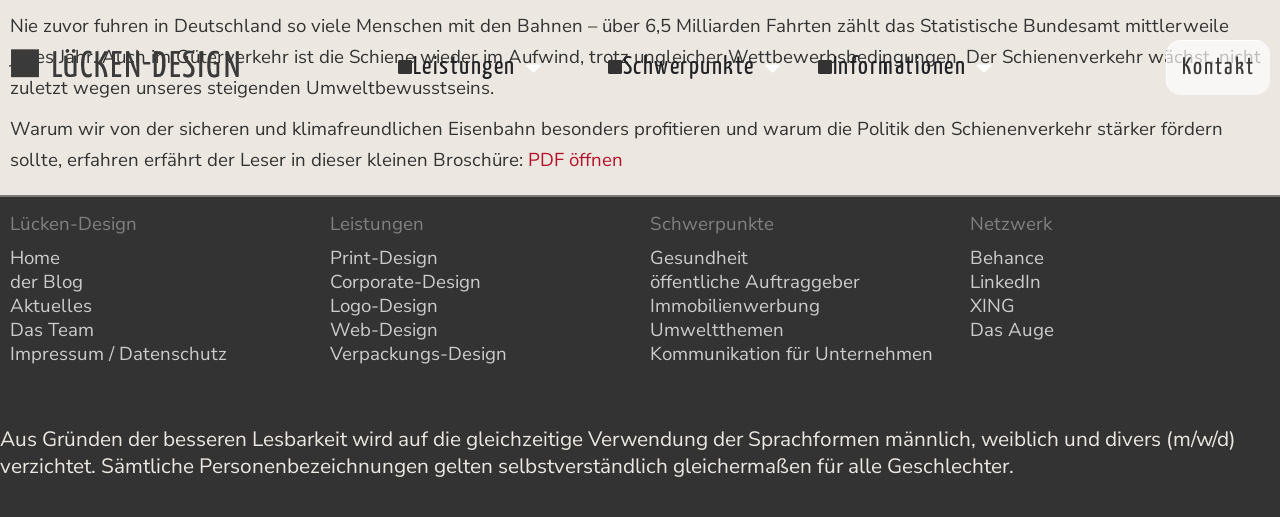

--- FILE ---
content_type: text/html; charset=UTF-8
request_url: https://www.luecken-design.de/zehn-gruende-fuer-schienenverkehr/
body_size: 43074
content:
<!doctype html>
<html lang="de" prefix="og: https://ogp.me/ns#">
<head><meta charset="UTF-8"><script>if(navigator.userAgent.match(/MSIE|Internet Explorer/i)||navigator.userAgent.match(/Trident\/7\..*?rv:11/i)){var href=document.location.href;if(!href.match(/[?&]nowprocket/)){if(href.indexOf("?")==-1){if(href.indexOf("#")==-1){document.location.href=href+"?nowprocket=1"}else{document.location.href=href.replace("#","?nowprocket=1#")}}else{if(href.indexOf("#")==-1){document.location.href=href+"&nowprocket=1"}else{document.location.href=href.replace("#","&nowprocket=1#")}}}}</script><script>(()=>{class RocketLazyLoadScripts{constructor(){this.v="2.0.4",this.userEvents=["keydown","keyup","mousedown","mouseup","mousemove","mouseover","mouseout","touchmove","touchstart","touchend","touchcancel","wheel","click","dblclick","input"],this.attributeEvents=["onblur","onclick","oncontextmenu","ondblclick","onfocus","onmousedown","onmouseenter","onmouseleave","onmousemove","onmouseout","onmouseover","onmouseup","onmousewheel","onscroll","onsubmit"]}async t(){this.i(),this.o(),/iP(ad|hone)/.test(navigator.userAgent)&&this.h(),this.u(),this.l(this),this.m(),this.k(this),this.p(this),this._(),await Promise.all([this.R(),this.L()]),this.lastBreath=Date.now(),this.S(this),this.P(),this.D(),this.O(),this.M(),await this.C(this.delayedScripts.normal),await this.C(this.delayedScripts.defer),await this.C(this.delayedScripts.async),await this.T(),await this.F(),await this.j(),await this.A(),window.dispatchEvent(new Event("rocket-allScriptsLoaded")),this.everythingLoaded=!0,this.lastTouchEnd&&await new Promise(t=>setTimeout(t,500-Date.now()+this.lastTouchEnd)),this.I(),this.H(),this.U(),this.W()}i(){this.CSPIssue=sessionStorage.getItem("rocketCSPIssue"),document.addEventListener("securitypolicyviolation",t=>{this.CSPIssue||"script-src-elem"!==t.violatedDirective||"data"!==t.blockedURI||(this.CSPIssue=!0,sessionStorage.setItem("rocketCSPIssue",!0))},{isRocket:!0})}o(){window.addEventListener("pageshow",t=>{this.persisted=t.persisted,this.realWindowLoadedFired=!0},{isRocket:!0}),window.addEventListener("pagehide",()=>{this.onFirstUserAction=null},{isRocket:!0})}h(){let t;function e(e){t=e}window.addEventListener("touchstart",e,{isRocket:!0}),window.addEventListener("touchend",function i(o){o.changedTouches[0]&&t.changedTouches[0]&&Math.abs(o.changedTouches[0].pageX-t.changedTouches[0].pageX)<10&&Math.abs(o.changedTouches[0].pageY-t.changedTouches[0].pageY)<10&&o.timeStamp-t.timeStamp<200&&(window.removeEventListener("touchstart",e,{isRocket:!0}),window.removeEventListener("touchend",i,{isRocket:!0}),"INPUT"===o.target.tagName&&"text"===o.target.type||(o.target.dispatchEvent(new TouchEvent("touchend",{target:o.target,bubbles:!0})),o.target.dispatchEvent(new MouseEvent("mouseover",{target:o.target,bubbles:!0})),o.target.dispatchEvent(new PointerEvent("click",{target:o.target,bubbles:!0,cancelable:!0,detail:1,clientX:o.changedTouches[0].clientX,clientY:o.changedTouches[0].clientY})),event.preventDefault()))},{isRocket:!0})}q(t){this.userActionTriggered||("mousemove"!==t.type||this.firstMousemoveIgnored?"keyup"===t.type||"mouseover"===t.type||"mouseout"===t.type||(this.userActionTriggered=!0,this.onFirstUserAction&&this.onFirstUserAction()):this.firstMousemoveIgnored=!0),"click"===t.type&&t.preventDefault(),t.stopPropagation(),t.stopImmediatePropagation(),"touchstart"===this.lastEvent&&"touchend"===t.type&&(this.lastTouchEnd=Date.now()),"click"===t.type&&(this.lastTouchEnd=0),this.lastEvent=t.type,t.composedPath&&t.composedPath()[0].getRootNode()instanceof ShadowRoot&&(t.rocketTarget=t.composedPath()[0]),this.savedUserEvents.push(t)}u(){this.savedUserEvents=[],this.userEventHandler=this.q.bind(this),this.userEvents.forEach(t=>window.addEventListener(t,this.userEventHandler,{passive:!1,isRocket:!0})),document.addEventListener("visibilitychange",this.userEventHandler,{isRocket:!0})}U(){this.userEvents.forEach(t=>window.removeEventListener(t,this.userEventHandler,{passive:!1,isRocket:!0})),document.removeEventListener("visibilitychange",this.userEventHandler,{isRocket:!0}),this.savedUserEvents.forEach(t=>{(t.rocketTarget||t.target).dispatchEvent(new window[t.constructor.name](t.type,t))})}m(){const t="return false",e=Array.from(this.attributeEvents,t=>"data-rocket-"+t),i="["+this.attributeEvents.join("],[")+"]",o="[data-rocket-"+this.attributeEvents.join("],[data-rocket-")+"]",s=(e,i,o)=>{o&&o!==t&&(e.setAttribute("data-rocket-"+i,o),e["rocket"+i]=new Function("event",o),e.setAttribute(i,t))};new MutationObserver(t=>{for(const n of t)"attributes"===n.type&&(n.attributeName.startsWith("data-rocket-")||this.everythingLoaded?n.attributeName.startsWith("data-rocket-")&&this.everythingLoaded&&this.N(n.target,n.attributeName.substring(12)):s(n.target,n.attributeName,n.target.getAttribute(n.attributeName))),"childList"===n.type&&n.addedNodes.forEach(t=>{if(t.nodeType===Node.ELEMENT_NODE)if(this.everythingLoaded)for(const i of[t,...t.querySelectorAll(o)])for(const t of i.getAttributeNames())e.includes(t)&&this.N(i,t.substring(12));else for(const e of[t,...t.querySelectorAll(i)])for(const t of e.getAttributeNames())this.attributeEvents.includes(t)&&s(e,t,e.getAttribute(t))})}).observe(document,{subtree:!0,childList:!0,attributeFilter:[...this.attributeEvents,...e]})}I(){this.attributeEvents.forEach(t=>{document.querySelectorAll("[data-rocket-"+t+"]").forEach(e=>{this.N(e,t)})})}N(t,e){const i=t.getAttribute("data-rocket-"+e);i&&(t.setAttribute(e,i),t.removeAttribute("data-rocket-"+e))}k(t){Object.defineProperty(HTMLElement.prototype,"onclick",{get(){return this.rocketonclick||null},set(e){this.rocketonclick=e,this.setAttribute(t.everythingLoaded?"onclick":"data-rocket-onclick","this.rocketonclick(event)")}})}S(t){function e(e,i){let o=e[i];e[i]=null,Object.defineProperty(e,i,{get:()=>o,set(s){t.everythingLoaded?o=s:e["rocket"+i]=o=s}})}e(document,"onreadystatechange"),e(window,"onload"),e(window,"onpageshow");try{Object.defineProperty(document,"readyState",{get:()=>t.rocketReadyState,set(e){t.rocketReadyState=e},configurable:!0}),document.readyState="loading"}catch(t){console.log("WPRocket DJE readyState conflict, bypassing")}}l(t){this.originalAddEventListener=EventTarget.prototype.addEventListener,this.originalRemoveEventListener=EventTarget.prototype.removeEventListener,this.savedEventListeners=[],EventTarget.prototype.addEventListener=function(e,i,o){o&&o.isRocket||!t.B(e,this)&&!t.userEvents.includes(e)||t.B(e,this)&&!t.userActionTriggered||e.startsWith("rocket-")||t.everythingLoaded?t.originalAddEventListener.call(this,e,i,o):(t.savedEventListeners.push({target:this,remove:!1,type:e,func:i,options:o}),"mouseenter"!==e&&"mouseleave"!==e||t.originalAddEventListener.call(this,e,t.savedUserEvents.push,o))},EventTarget.prototype.removeEventListener=function(e,i,o){o&&o.isRocket||!t.B(e,this)&&!t.userEvents.includes(e)||t.B(e,this)&&!t.userActionTriggered||e.startsWith("rocket-")||t.everythingLoaded?t.originalRemoveEventListener.call(this,e,i,o):t.savedEventListeners.push({target:this,remove:!0,type:e,func:i,options:o})}}J(t,e){this.savedEventListeners=this.savedEventListeners.filter(i=>{let o=i.type,s=i.target||window;return e!==o||t!==s||(this.B(o,s)&&(i.type="rocket-"+o),this.$(i),!1)})}H(){EventTarget.prototype.addEventListener=this.originalAddEventListener,EventTarget.prototype.removeEventListener=this.originalRemoveEventListener,this.savedEventListeners.forEach(t=>this.$(t))}$(t){t.remove?this.originalRemoveEventListener.call(t.target,t.type,t.func,t.options):this.originalAddEventListener.call(t.target,t.type,t.func,t.options)}p(t){let e;function i(e){return t.everythingLoaded?e:e.split(" ").map(t=>"load"===t||t.startsWith("load.")?"rocket-jquery-load":t).join(" ")}function o(o){function s(e){const s=o.fn[e];o.fn[e]=o.fn.init.prototype[e]=function(){return this[0]===window&&t.userActionTriggered&&("string"==typeof arguments[0]||arguments[0]instanceof String?arguments[0]=i(arguments[0]):"object"==typeof arguments[0]&&Object.keys(arguments[0]).forEach(t=>{const e=arguments[0][t];delete arguments[0][t],arguments[0][i(t)]=e})),s.apply(this,arguments),this}}if(o&&o.fn&&!t.allJQueries.includes(o)){const e={DOMContentLoaded:[],"rocket-DOMContentLoaded":[]};for(const t in e)document.addEventListener(t,()=>{e[t].forEach(t=>t())},{isRocket:!0});o.fn.ready=o.fn.init.prototype.ready=function(i){function s(){parseInt(o.fn.jquery)>2?setTimeout(()=>i.bind(document)(o)):i.bind(document)(o)}return"function"==typeof i&&(t.realDomReadyFired?!t.userActionTriggered||t.fauxDomReadyFired?s():e["rocket-DOMContentLoaded"].push(s):e.DOMContentLoaded.push(s)),o([])},s("on"),s("one"),s("off"),t.allJQueries.push(o)}e=o}t.allJQueries=[],o(window.jQuery),Object.defineProperty(window,"jQuery",{get:()=>e,set(t){o(t)}})}P(){const t=new Map;document.write=document.writeln=function(e){const i=document.currentScript,o=document.createRange(),s=i.parentElement;let n=t.get(i);void 0===n&&(n=i.nextSibling,t.set(i,n));const c=document.createDocumentFragment();o.setStart(c,0),c.appendChild(o.createContextualFragment(e)),s.insertBefore(c,n)}}async R(){return new Promise(t=>{this.userActionTriggered?t():this.onFirstUserAction=t})}async L(){return new Promise(t=>{document.addEventListener("DOMContentLoaded",()=>{this.realDomReadyFired=!0,t()},{isRocket:!0})})}async j(){return this.realWindowLoadedFired?Promise.resolve():new Promise(t=>{window.addEventListener("load",t,{isRocket:!0})})}M(){this.pendingScripts=[];this.scriptsMutationObserver=new MutationObserver(t=>{for(const e of t)e.addedNodes.forEach(t=>{"SCRIPT"!==t.tagName||t.noModule||t.isWPRocket||this.pendingScripts.push({script:t,promise:new Promise(e=>{const i=()=>{const i=this.pendingScripts.findIndex(e=>e.script===t);i>=0&&this.pendingScripts.splice(i,1),e()};t.addEventListener("load",i,{isRocket:!0}),t.addEventListener("error",i,{isRocket:!0}),setTimeout(i,1e3)})})})}),this.scriptsMutationObserver.observe(document,{childList:!0,subtree:!0})}async F(){await this.X(),this.pendingScripts.length?(await this.pendingScripts[0].promise,await this.F()):this.scriptsMutationObserver.disconnect()}D(){this.delayedScripts={normal:[],async:[],defer:[]},document.querySelectorAll("script[type$=rocketlazyloadscript]").forEach(t=>{t.hasAttribute("data-rocket-src")?t.hasAttribute("async")&&!1!==t.async?this.delayedScripts.async.push(t):t.hasAttribute("defer")&&!1!==t.defer||"module"===t.getAttribute("data-rocket-type")?this.delayedScripts.defer.push(t):this.delayedScripts.normal.push(t):this.delayedScripts.normal.push(t)})}async _(){await this.L();let t=[];document.querySelectorAll("script[type$=rocketlazyloadscript][data-rocket-src]").forEach(e=>{let i=e.getAttribute("data-rocket-src");if(i&&!i.startsWith("data:")){i.startsWith("//")&&(i=location.protocol+i);try{const o=new URL(i).origin;o!==location.origin&&t.push({src:o,crossOrigin:e.crossOrigin||"module"===e.getAttribute("data-rocket-type")})}catch(t){}}}),t=[...new Map(t.map(t=>[JSON.stringify(t),t])).values()],this.Y(t,"preconnect")}async G(t){if(await this.K(),!0!==t.noModule||!("noModule"in HTMLScriptElement.prototype))return new Promise(e=>{let i;function o(){(i||t).setAttribute("data-rocket-status","executed"),e()}try{if(navigator.userAgent.includes("Firefox/")||""===navigator.vendor||this.CSPIssue)i=document.createElement("script"),[...t.attributes].forEach(t=>{let e=t.nodeName;"type"!==e&&("data-rocket-type"===e&&(e="type"),"data-rocket-src"===e&&(e="src"),i.setAttribute(e,t.nodeValue))}),t.text&&(i.text=t.text),t.nonce&&(i.nonce=t.nonce),i.hasAttribute("src")?(i.addEventListener("load",o,{isRocket:!0}),i.addEventListener("error",()=>{i.setAttribute("data-rocket-status","failed-network"),e()},{isRocket:!0}),setTimeout(()=>{i.isConnected||e()},1)):(i.text=t.text,o()),i.isWPRocket=!0,t.parentNode.replaceChild(i,t);else{const i=t.getAttribute("data-rocket-type"),s=t.getAttribute("data-rocket-src");i?(t.type=i,t.removeAttribute("data-rocket-type")):t.removeAttribute("type"),t.addEventListener("load",o,{isRocket:!0}),t.addEventListener("error",i=>{this.CSPIssue&&i.target.src.startsWith("data:")?(console.log("WPRocket: CSP fallback activated"),t.removeAttribute("src"),this.G(t).then(e)):(t.setAttribute("data-rocket-status","failed-network"),e())},{isRocket:!0}),s?(t.fetchPriority="high",t.removeAttribute("data-rocket-src"),t.src=s):t.src="data:text/javascript;base64,"+window.btoa(unescape(encodeURIComponent(t.text)))}}catch(i){t.setAttribute("data-rocket-status","failed-transform"),e()}});t.setAttribute("data-rocket-status","skipped")}async C(t){const e=t.shift();return e?(e.isConnected&&await this.G(e),this.C(t)):Promise.resolve()}O(){this.Y([...this.delayedScripts.normal,...this.delayedScripts.defer,...this.delayedScripts.async],"preload")}Y(t,e){this.trash=this.trash||[];let i=!0;var o=document.createDocumentFragment();t.forEach(t=>{const s=t.getAttribute&&t.getAttribute("data-rocket-src")||t.src;if(s&&!s.startsWith("data:")){const n=document.createElement("link");n.href=s,n.rel=e,"preconnect"!==e&&(n.as="script",n.fetchPriority=i?"high":"low"),t.getAttribute&&"module"===t.getAttribute("data-rocket-type")&&(n.crossOrigin=!0),t.crossOrigin&&(n.crossOrigin=t.crossOrigin),t.integrity&&(n.integrity=t.integrity),t.nonce&&(n.nonce=t.nonce),o.appendChild(n),this.trash.push(n),i=!1}}),document.head.appendChild(o)}W(){this.trash.forEach(t=>t.remove())}async T(){try{document.readyState="interactive"}catch(t){}this.fauxDomReadyFired=!0;try{await this.K(),this.J(document,"readystatechange"),document.dispatchEvent(new Event("rocket-readystatechange")),await this.K(),document.rocketonreadystatechange&&document.rocketonreadystatechange(),await this.K(),this.J(document,"DOMContentLoaded"),document.dispatchEvent(new Event("rocket-DOMContentLoaded")),await this.K(),this.J(window,"DOMContentLoaded"),window.dispatchEvent(new Event("rocket-DOMContentLoaded"))}catch(t){console.error(t)}}async A(){try{document.readyState="complete"}catch(t){}try{await this.K(),this.J(document,"readystatechange"),document.dispatchEvent(new Event("rocket-readystatechange")),await this.K(),document.rocketonreadystatechange&&document.rocketonreadystatechange(),await this.K(),this.J(window,"load"),window.dispatchEvent(new Event("rocket-load")),await this.K(),window.rocketonload&&window.rocketonload(),await this.K(),this.allJQueries.forEach(t=>t(window).trigger("rocket-jquery-load")),await this.K(),this.J(window,"pageshow");const t=new Event("rocket-pageshow");t.persisted=this.persisted,window.dispatchEvent(t),await this.K(),window.rocketonpageshow&&window.rocketonpageshow({persisted:this.persisted})}catch(t){console.error(t)}}async K(){Date.now()-this.lastBreath>45&&(await this.X(),this.lastBreath=Date.now())}async X(){return document.hidden?new Promise(t=>setTimeout(t)):new Promise(t=>requestAnimationFrame(t))}B(t,e){return e===document&&"readystatechange"===t||(e===document&&"DOMContentLoaded"===t||(e===window&&"DOMContentLoaded"===t||(e===window&&"load"===t||e===window&&"pageshow"===t)))}static run(){(new RocketLazyLoadScripts).t()}}RocketLazyLoadScripts.run()})();</script>
	
	<meta name="viewport" content="width=device-width, initial-scale=1">
	<link rel="profile" href="https://gmpg.org/xfn/11">
	<script type="rocketlazyloadscript" id="cookie-law-info-gcm-var-js">
var _ckyGcm = {"status":true,"default_settings":[{"analytics":"denied","advertisement":"denied","functional":"denied","necessary":"granted","ad_user_data":"denied","ad_personalization":"denied","regions":"All"}],"wait_for_update":2000,"url_passthrough":false,"ads_data_redaction":false}</script>
<script type="rocketlazyloadscript" id="cookie-law-info-gcm-js" data-rocket-type="text/javascript" data-rocket-src="https://www.luecken-design.de/wp-content/plugins/cookie-law-info/lite/frontend/js/gcm.min.js"></script> <script type="rocketlazyloadscript" data-minify="1" id="cookieyes" data-rocket-type="text/javascript" data-rocket-src="https://www.luecken-design.de/wp-content/cache/min/1/client_data/b18c27f9567a26c81e608ef8/script.js?ver=1768811560"></script><!-- Google tag (gtag.js) consent mode dataLayer added by Site Kit -->
<script type="rocketlazyloadscript" id="google_gtagjs-js-consent-mode-data-layer">
window.dataLayer = window.dataLayer || [];function gtag(){dataLayer.push(arguments);}
gtag('consent', 'default', {"ad_personalization":"denied","ad_storage":"denied","ad_user_data":"denied","analytics_storage":"denied","functionality_storage":"denied","security_storage":"denied","personalization_storage":"denied","region":["AT","BE","BG","CH","CY","CZ","DE","DK","EE","ES","FI","FR","GB","GR","HR","HU","IE","IS","IT","LI","LT","LU","LV","MT","NL","NO","PL","PT","RO","SE","SI","SK"],"wait_for_update":500});
window._googlesitekitConsentCategoryMap = {"statistics":["analytics_storage"],"marketing":["ad_storage","ad_user_data","ad_personalization"],"functional":["functionality_storage","security_storage"],"preferences":["personalization_storage"]};
window._googlesitekitConsents = {"ad_personalization":"denied","ad_storage":"denied","ad_user_data":"denied","analytics_storage":"denied","functionality_storage":"denied","security_storage":"denied","personalization_storage":"denied","region":["AT","BE","BG","CH","CY","CZ","DE","DK","EE","ES","FI","FR","GB","GR","HR","HU","IE","IS","IT","LI","LT","LU","LV","MT","NL","NO","PL","PT","RO","SE","SI","SK"],"wait_for_update":500};
</script>
<!-- End Google tag (gtag.js) consent mode dataLayer added by Site Kit -->

<!-- Suchmaschinen-Optimierung durch Rank Math PRO - https://rankmath.com/ -->
<title>Zehn Gründe für Schienenverkehr - Grafikdesign aus Berlin</title>
<meta name="description" content="Nie zuvor fuhren in Deutschland so viele Menschen mit den Bahnen – über 6,5 Milliarden Fahrten zählt das Statistische Bundesamt mittlerweile jedes Jahr. Auch"/>
<meta name="robots" content="follow, index, max-snippet:-1, max-video-preview:-1, max-image-preview:large"/>
<link rel="canonical" href="https://www.luecken-design.de/zehn-gruende-fuer-schienenverkehr/" />
<meta property="og:locale" content="de_DE" />
<meta property="og:type" content="article" />
<meta property="og:title" content="Zehn Gründe für Schienenverkehr - Grafikdesign aus Berlin" />
<meta property="og:description" content="Nie zuvor fuhren in Deutschland so viele Menschen mit den Bahnen – über 6,5 Milliarden Fahrten zählt das Statistische Bundesamt mittlerweile jedes Jahr. Auch" />
<meta property="og:url" content="https://www.luecken-design.de/zehn-gruende-fuer-schienenverkehr/" />
<meta property="og:site_name" content="Lücken-Design – Grafikdesign aus Berlin" />
<meta property="article:section" content="Allianz pro Schiene" />
<meta property="og:updated_time" content="2019-05-29T16:43:43+02:00" />
<meta property="og:image" content="https://www.luecken-design.de/wp-content/uploads/10Gruende.jpg" />
<meta property="og:image:secure_url" content="https://www.luecken-design.de/wp-content/uploads/10Gruende.jpg" />
<meta property="og:image:width" content="1000" />
<meta property="og:image:height" content="600" />
<meta property="og:image:alt" content="Zehn Gründe für Schienenverkehr" />
<meta property="og:image:type" content="image/jpeg" />
<meta property="article:published_time" content="2016-09-30T17:34:51+02:00" />
<meta property="article:modified_time" content="2019-05-29T16:43:43+02:00" />
<meta name="twitter:card" content="summary_large_image" />
<meta name="twitter:title" content="Zehn Gründe für Schienenverkehr - Grafikdesign aus Berlin" />
<meta name="twitter:description" content="Nie zuvor fuhren in Deutschland so viele Menschen mit den Bahnen – über 6,5 Milliarden Fahrten zählt das Statistische Bundesamt mittlerweile jedes Jahr. Auch" />
<meta name="twitter:image" content="https://www.luecken-design.de/wp-content/uploads/10Gruende.jpg" />
<meta name="twitter:label1" content="Verfasst von" />
<meta name="twitter:data1" content="ld" />
<meta name="twitter:label2" content="Lesedauer" />
<meta name="twitter:data2" content="Weniger als eine Minute" />
<script type="application/ld+json" class="rank-math-schema-pro">{"@context":"https://schema.org","@graph":[{"@type":"Place","@id":"https://www.luecken-design.de/#place","address":{"@type":"PostalAddress","streetAddress":"B\u00f6ttgerstra\u00dfe","addressRegion":"Berlin-Mitte","postalCode":"10115 Berlin","addressCountry":"Deutschland"}},{"@type":["LocalBusiness","Organization"],"@id":"https://www.luecken-design.de/#organization","name":"L\u00fccken-Design, Norbert L\u00fccken","url":"https://www.luecken-design.de","sameAs":["https://www.linkedin.com/in/norbert-luecken-design/"],"email":"info@luecken-design.de","address":{"@type":"PostalAddress","streetAddress":"B\u00f6ttgerstra\u00dfe","addressRegion":"Berlin-Mitte","postalCode":"10115 Berlin","addressCountry":"Deutschland"},"logo":{"@type":"ImageObject","@id":"https://www.luecken-design.de/#logo","url":"https://www.luecken-design.de/wp-content/uploads/luecken-design-mail.svg","contentUrl":"https://www.luecken-design.de/wp-content/uploads/luecken-design-mail.svg","caption":"L\u00fccken-Design \u2013 Grafikdesign aus Berlin","inLanguage":"de","width":"198","height":"28"},"openingHours":["Monday,Tuesday,Wednesday,Thursday 08:00-16:00","Friday 08:00-15:00"],"description":"Ma\u00dfgeschneiderte Grafikdesign L\u00f6sungen f\u00fcr kleine und mittlere Unternehmen und \u00f6ffentliche Auftraggeber und Vereine","location":{"@id":"https://www.luecken-design.de/#place"},"image":{"@id":"https://www.luecken-design.de/#logo"}},{"@type":"WebSite","@id":"https://www.luecken-design.de/#website","url":"https://www.luecken-design.de","name":"L\u00fccken-Design \u2013 Grafikdesign aus Berlin","publisher":{"@id":"https://www.luecken-design.de/#organization"},"inLanguage":"de"},{"@type":"ImageObject","@id":"https://www.luecken-design.de/wp-content/uploads/10Gruende.jpg","url":"https://www.luecken-design.de/wp-content/uploads/10Gruende.jpg","width":"1000","height":"600","inLanguage":"de"},{"@type":"WebPage","@id":"https://www.luecken-design.de/zehn-gruende-fuer-schienenverkehr/#webpage","url":"https://www.luecken-design.de/zehn-gruende-fuer-schienenverkehr/","name":"Zehn Gr\u00fcnde f\u00fcr Schienenverkehr - Grafikdesign aus Berlin","datePublished":"2016-09-30T17:34:51+02:00","dateModified":"2019-05-29T16:43:43+02:00","isPartOf":{"@id":"https://www.luecken-design.de/#website"},"primaryImageOfPage":{"@id":"https://www.luecken-design.de/wp-content/uploads/10Gruende.jpg"},"inLanguage":"de"},{"@type":"Person","@id":"https://www.luecken-design.de/zehn-gruende-fuer-schienenverkehr/#author","name":"ld","image":{"@type":"ImageObject","@id":"https://secure.gravatar.com/avatar/517a419253abacb8f2a641c4e613f52db28c2e3f66e323417b6a91bb9ba323ee?s=96&amp;d=mm&amp;r=g","url":"https://secure.gravatar.com/avatar/517a419253abacb8f2a641c4e613f52db28c2e3f66e323417b6a91bb9ba323ee?s=96&amp;d=mm&amp;r=g","caption":"ld","inLanguage":"de"},"worksFor":{"@id":"https://www.luecken-design.de/#organization"}},{"@type":"BlogPosting","headline":"Zehn Gr\u00fcnde f\u00fcr Schienenverkehr - Grafikdesign aus Berlin","datePublished":"2016-09-30T17:34:51+02:00","dateModified":"2019-05-29T16:43:43+02:00","author":{"@id":"https://www.luecken-design.de/zehn-gruende-fuer-schienenverkehr/#author","name":"ld"},"publisher":{"@id":"https://www.luecken-design.de/#organization"},"description":"Nie zuvor fuhren in Deutschland so viele Menschen mit den Bahnen \u2013 \u00fcber 6,5 Milliarden Fahrten z\u00e4hlt das Statistische Bundesamt mittlerweile jedes Jahr. Auch","name":"Zehn Gr\u00fcnde f\u00fcr Schienenverkehr - Grafikdesign aus Berlin","@id":"https://www.luecken-design.de/zehn-gruende-fuer-schienenverkehr/#richSnippet","isPartOf":{"@id":"https://www.luecken-design.de/zehn-gruende-fuer-schienenverkehr/#webpage"},"image":{"@id":"https://www.luecken-design.de/wp-content/uploads/10Gruende.jpg"},"inLanguage":"de","mainEntityOfPage":{"@id":"https://www.luecken-design.de/zehn-gruende-fuer-schienenverkehr/#webpage"}}]}</script>
<!-- /Rank Math WordPress SEO Plugin -->

<link rel='dns-prefetch' href='//cdn.elementor.com' />
<link rel='dns-prefetch' href='//www.googletagmanager.com' />

<link rel="alternate" type="application/rss+xml" title="Grafikdesign aus Berlin &raquo; Feed" href="https://www.luecken-design.de/feed/" />
<link rel="alternate" type="application/rss+xml" title="Grafikdesign aus Berlin &raquo; Kommentar-Feed" href="https://www.luecken-design.de/comments/feed/" />
<link rel="alternate" title="oEmbed (JSON)" type="application/json+oembed" href="https://www.luecken-design.de/wp-json/oembed/1.0/embed?url=https%3A%2F%2Fwww.luecken-design.de%2Fzehn-gruende-fuer-schienenverkehr%2F" />
<link rel="alternate" title="oEmbed (XML)" type="text/xml+oembed" href="https://www.luecken-design.de/wp-json/oembed/1.0/embed?url=https%3A%2F%2Fwww.luecken-design.de%2Fzehn-gruende-fuer-schienenverkehr%2F&#038;format=xml" />
<style id='wp-img-auto-sizes-contain-inline-css'>
img:is([sizes=auto i],[sizes^="auto," i]){contain-intrinsic-size:3000px 1500px}
/*# sourceURL=wp-img-auto-sizes-contain-inline-css */
</style>
<style id='wp-emoji-styles-inline-css'>

	img.wp-smiley, img.emoji {
		display: inline !important;
		border: none !important;
		box-shadow: none !important;
		height: 1em !important;
		width: 1em !important;
		margin: 0 0.07em !important;
		vertical-align: -0.1em !important;
		background: none !important;
		padding: 0 !important;
	}
/*# sourceURL=wp-emoji-styles-inline-css */
</style>
<style id='global-styles-inline-css'>
:root{--wp--preset--aspect-ratio--square: 1;--wp--preset--aspect-ratio--4-3: 4/3;--wp--preset--aspect-ratio--3-4: 3/4;--wp--preset--aspect-ratio--3-2: 3/2;--wp--preset--aspect-ratio--2-3: 2/3;--wp--preset--aspect-ratio--16-9: 16/9;--wp--preset--aspect-ratio--9-16: 9/16;--wp--preset--color--black: #000000;--wp--preset--color--cyan-bluish-gray: #abb8c3;--wp--preset--color--white: #ffffff;--wp--preset--color--pale-pink: #f78da7;--wp--preset--color--vivid-red: #cf2e2e;--wp--preset--color--luminous-vivid-orange: #ff6900;--wp--preset--color--luminous-vivid-amber: #fcb900;--wp--preset--color--light-green-cyan: #7bdcb5;--wp--preset--color--vivid-green-cyan: #00d084;--wp--preset--color--pale-cyan-blue: #8ed1fc;--wp--preset--color--vivid-cyan-blue: #0693e3;--wp--preset--color--vivid-purple: #9b51e0;--wp--preset--gradient--vivid-cyan-blue-to-vivid-purple: linear-gradient(135deg,rgb(6,147,227) 0%,rgb(155,81,224) 100%);--wp--preset--gradient--light-green-cyan-to-vivid-green-cyan: linear-gradient(135deg,rgb(122,220,180) 0%,rgb(0,208,130) 100%);--wp--preset--gradient--luminous-vivid-amber-to-luminous-vivid-orange: linear-gradient(135deg,rgb(252,185,0) 0%,rgb(255,105,0) 100%);--wp--preset--gradient--luminous-vivid-orange-to-vivid-red: linear-gradient(135deg,rgb(255,105,0) 0%,rgb(207,46,46) 100%);--wp--preset--gradient--very-light-gray-to-cyan-bluish-gray: linear-gradient(135deg,rgb(238,238,238) 0%,rgb(169,184,195) 100%);--wp--preset--gradient--cool-to-warm-spectrum: linear-gradient(135deg,rgb(74,234,220) 0%,rgb(151,120,209) 20%,rgb(207,42,186) 40%,rgb(238,44,130) 60%,rgb(251,105,98) 80%,rgb(254,248,76) 100%);--wp--preset--gradient--blush-light-purple: linear-gradient(135deg,rgb(255,206,236) 0%,rgb(152,150,240) 100%);--wp--preset--gradient--blush-bordeaux: linear-gradient(135deg,rgb(254,205,165) 0%,rgb(254,45,45) 50%,rgb(107,0,62) 100%);--wp--preset--gradient--luminous-dusk: linear-gradient(135deg,rgb(255,203,112) 0%,rgb(199,81,192) 50%,rgb(65,88,208) 100%);--wp--preset--gradient--pale-ocean: linear-gradient(135deg,rgb(255,245,203) 0%,rgb(182,227,212) 50%,rgb(51,167,181) 100%);--wp--preset--gradient--electric-grass: linear-gradient(135deg,rgb(202,248,128) 0%,rgb(113,206,126) 100%);--wp--preset--gradient--midnight: linear-gradient(135deg,rgb(2,3,129) 0%,rgb(40,116,252) 100%);--wp--preset--font-size--small: 13px;--wp--preset--font-size--medium: 20px;--wp--preset--font-size--large: 36px;--wp--preset--font-size--x-large: 42px;--wp--preset--spacing--20: 0.44rem;--wp--preset--spacing--30: 0.67rem;--wp--preset--spacing--40: 1rem;--wp--preset--spacing--50: 1.5rem;--wp--preset--spacing--60: 2.25rem;--wp--preset--spacing--70: 3.38rem;--wp--preset--spacing--80: 5.06rem;--wp--preset--shadow--natural: 6px 6px 9px rgba(0, 0, 0, 0.2);--wp--preset--shadow--deep: 12px 12px 50px rgba(0, 0, 0, 0.4);--wp--preset--shadow--sharp: 6px 6px 0px rgba(0, 0, 0, 0.2);--wp--preset--shadow--outlined: 6px 6px 0px -3px rgb(255, 255, 255), 6px 6px rgb(0, 0, 0);--wp--preset--shadow--crisp: 6px 6px 0px rgb(0, 0, 0);}:root { --wp--style--global--content-size: 800px;--wp--style--global--wide-size: 1200px; }:where(body) { margin: 0; }.wp-site-blocks > .alignleft { float: left; margin-right: 2em; }.wp-site-blocks > .alignright { float: right; margin-left: 2em; }.wp-site-blocks > .aligncenter { justify-content: center; margin-left: auto; margin-right: auto; }:where(.wp-site-blocks) > * { margin-block-start: 24px; margin-block-end: 0; }:where(.wp-site-blocks) > :first-child { margin-block-start: 0; }:where(.wp-site-blocks) > :last-child { margin-block-end: 0; }:root { --wp--style--block-gap: 24px; }:root :where(.is-layout-flow) > :first-child{margin-block-start: 0;}:root :where(.is-layout-flow) > :last-child{margin-block-end: 0;}:root :where(.is-layout-flow) > *{margin-block-start: 24px;margin-block-end: 0;}:root :where(.is-layout-constrained) > :first-child{margin-block-start: 0;}:root :where(.is-layout-constrained) > :last-child{margin-block-end: 0;}:root :where(.is-layout-constrained) > *{margin-block-start: 24px;margin-block-end: 0;}:root :where(.is-layout-flex){gap: 24px;}:root :where(.is-layout-grid){gap: 24px;}.is-layout-flow > .alignleft{float: left;margin-inline-start: 0;margin-inline-end: 2em;}.is-layout-flow > .alignright{float: right;margin-inline-start: 2em;margin-inline-end: 0;}.is-layout-flow > .aligncenter{margin-left: auto !important;margin-right: auto !important;}.is-layout-constrained > .alignleft{float: left;margin-inline-start: 0;margin-inline-end: 2em;}.is-layout-constrained > .alignright{float: right;margin-inline-start: 2em;margin-inline-end: 0;}.is-layout-constrained > .aligncenter{margin-left: auto !important;margin-right: auto !important;}.is-layout-constrained > :where(:not(.alignleft):not(.alignright):not(.alignfull)){max-width: var(--wp--style--global--content-size);margin-left: auto !important;margin-right: auto !important;}.is-layout-constrained > .alignwide{max-width: var(--wp--style--global--wide-size);}body .is-layout-flex{display: flex;}.is-layout-flex{flex-wrap: wrap;align-items: center;}.is-layout-flex > :is(*, div){margin: 0;}body .is-layout-grid{display: grid;}.is-layout-grid > :is(*, div){margin: 0;}body{padding-top: 0px;padding-right: 0px;padding-bottom: 0px;padding-left: 0px;}a:where(:not(.wp-element-button)){text-decoration: underline;}:root :where(.wp-element-button, .wp-block-button__link){background-color: #32373c;border-width: 0;color: #fff;font-family: inherit;font-size: inherit;font-style: inherit;font-weight: inherit;letter-spacing: inherit;line-height: inherit;padding-top: calc(0.667em + 2px);padding-right: calc(1.333em + 2px);padding-bottom: calc(0.667em + 2px);padding-left: calc(1.333em + 2px);text-decoration: none;text-transform: inherit;}.has-black-color{color: var(--wp--preset--color--black) !important;}.has-cyan-bluish-gray-color{color: var(--wp--preset--color--cyan-bluish-gray) !important;}.has-white-color{color: var(--wp--preset--color--white) !important;}.has-pale-pink-color{color: var(--wp--preset--color--pale-pink) !important;}.has-vivid-red-color{color: var(--wp--preset--color--vivid-red) !important;}.has-luminous-vivid-orange-color{color: var(--wp--preset--color--luminous-vivid-orange) !important;}.has-luminous-vivid-amber-color{color: var(--wp--preset--color--luminous-vivid-amber) !important;}.has-light-green-cyan-color{color: var(--wp--preset--color--light-green-cyan) !important;}.has-vivid-green-cyan-color{color: var(--wp--preset--color--vivid-green-cyan) !important;}.has-pale-cyan-blue-color{color: var(--wp--preset--color--pale-cyan-blue) !important;}.has-vivid-cyan-blue-color{color: var(--wp--preset--color--vivid-cyan-blue) !important;}.has-vivid-purple-color{color: var(--wp--preset--color--vivid-purple) !important;}.has-black-background-color{background-color: var(--wp--preset--color--black) !important;}.has-cyan-bluish-gray-background-color{background-color: var(--wp--preset--color--cyan-bluish-gray) !important;}.has-white-background-color{background-color: var(--wp--preset--color--white) !important;}.has-pale-pink-background-color{background-color: var(--wp--preset--color--pale-pink) !important;}.has-vivid-red-background-color{background-color: var(--wp--preset--color--vivid-red) !important;}.has-luminous-vivid-orange-background-color{background-color: var(--wp--preset--color--luminous-vivid-orange) !important;}.has-luminous-vivid-amber-background-color{background-color: var(--wp--preset--color--luminous-vivid-amber) !important;}.has-light-green-cyan-background-color{background-color: var(--wp--preset--color--light-green-cyan) !important;}.has-vivid-green-cyan-background-color{background-color: var(--wp--preset--color--vivid-green-cyan) !important;}.has-pale-cyan-blue-background-color{background-color: var(--wp--preset--color--pale-cyan-blue) !important;}.has-vivid-cyan-blue-background-color{background-color: var(--wp--preset--color--vivid-cyan-blue) !important;}.has-vivid-purple-background-color{background-color: var(--wp--preset--color--vivid-purple) !important;}.has-black-border-color{border-color: var(--wp--preset--color--black) !important;}.has-cyan-bluish-gray-border-color{border-color: var(--wp--preset--color--cyan-bluish-gray) !important;}.has-white-border-color{border-color: var(--wp--preset--color--white) !important;}.has-pale-pink-border-color{border-color: var(--wp--preset--color--pale-pink) !important;}.has-vivid-red-border-color{border-color: var(--wp--preset--color--vivid-red) !important;}.has-luminous-vivid-orange-border-color{border-color: var(--wp--preset--color--luminous-vivid-orange) !important;}.has-luminous-vivid-amber-border-color{border-color: var(--wp--preset--color--luminous-vivid-amber) !important;}.has-light-green-cyan-border-color{border-color: var(--wp--preset--color--light-green-cyan) !important;}.has-vivid-green-cyan-border-color{border-color: var(--wp--preset--color--vivid-green-cyan) !important;}.has-pale-cyan-blue-border-color{border-color: var(--wp--preset--color--pale-cyan-blue) !important;}.has-vivid-cyan-blue-border-color{border-color: var(--wp--preset--color--vivid-cyan-blue) !important;}.has-vivid-purple-border-color{border-color: var(--wp--preset--color--vivid-purple) !important;}.has-vivid-cyan-blue-to-vivid-purple-gradient-background{background: var(--wp--preset--gradient--vivid-cyan-blue-to-vivid-purple) !important;}.has-light-green-cyan-to-vivid-green-cyan-gradient-background{background: var(--wp--preset--gradient--light-green-cyan-to-vivid-green-cyan) !important;}.has-luminous-vivid-amber-to-luminous-vivid-orange-gradient-background{background: var(--wp--preset--gradient--luminous-vivid-amber-to-luminous-vivid-orange) !important;}.has-luminous-vivid-orange-to-vivid-red-gradient-background{background: var(--wp--preset--gradient--luminous-vivid-orange-to-vivid-red) !important;}.has-very-light-gray-to-cyan-bluish-gray-gradient-background{background: var(--wp--preset--gradient--very-light-gray-to-cyan-bluish-gray) !important;}.has-cool-to-warm-spectrum-gradient-background{background: var(--wp--preset--gradient--cool-to-warm-spectrum) !important;}.has-blush-light-purple-gradient-background{background: var(--wp--preset--gradient--blush-light-purple) !important;}.has-blush-bordeaux-gradient-background{background: var(--wp--preset--gradient--blush-bordeaux) !important;}.has-luminous-dusk-gradient-background{background: var(--wp--preset--gradient--luminous-dusk) !important;}.has-pale-ocean-gradient-background{background: var(--wp--preset--gradient--pale-ocean) !important;}.has-electric-grass-gradient-background{background: var(--wp--preset--gradient--electric-grass) !important;}.has-midnight-gradient-background{background: var(--wp--preset--gradient--midnight) !important;}.has-small-font-size{font-size: var(--wp--preset--font-size--small) !important;}.has-medium-font-size{font-size: var(--wp--preset--font-size--medium) !important;}.has-large-font-size{font-size: var(--wp--preset--font-size--large) !important;}.has-x-large-font-size{font-size: var(--wp--preset--font-size--x-large) !important;}
:root :where(.wp-block-pullquote){font-size: 1.5em;line-height: 1.6;}
/*# sourceURL=global-styles-inline-css */
</style>
<link rel='stylesheet' id='wcf--addons-css' href='https://www.luecken-design.de/wp-content/plugins/animation-addons-for-elementor/assets/css/wcf-addons.min.css?ver=390090614023923bc93843397b51fed0' media='all' />
<link data-minify="1" rel='stylesheet' id='ea11y-widget-fonts-css' href='https://www.luecken-design.de/wp-content/cache/min/1/wp-content/plugins/pojo-accessibility/assets/build/fonts.css?ver=1768811560' media='all' />
<link data-minify="1" rel='stylesheet' id='ea11y-skip-link-css' href='https://www.luecken-design.de/wp-content/cache/min/1/wp-content/plugins/pojo-accessibility/assets/build/skip-link.css?ver=1768811560' media='all' />
<link data-minify="1" rel='stylesheet' id='ssa-upcoming-appointments-card-style-css' href='https://www.luecken-design.de/wp-content/cache/min/1/wp-content/plugins/simply-schedule-appointments/assets/css/upcoming-appointments.css?ver=1768811560' media='all' />
<link data-minify="1" rel='stylesheet' id='ssa-styles-css' href='https://www.luecken-design.de/wp-content/cache/min/1/wp-content/plugins/simply-schedule-appointments/assets/css/ssa-styles.css?ver=1768811560' media='all' />
<link data-minify="1" rel='stylesheet' id='hello-elementor-css' href='https://www.luecken-design.de/wp-content/cache/min/1/wp-content/themes/hello-elementor/assets/css/reset.css?ver=1768811560' media='all' />
<link data-minify="1" rel='stylesheet' id='hello-elementor-theme-style-css' href='https://www.luecken-design.de/wp-content/cache/min/1/wp-content/themes/hello-elementor/assets/css/theme.css?ver=1768811560' media='all' />
<link data-minify="1" rel='stylesheet' id='hello-elementor-header-footer-css' href='https://www.luecken-design.de/wp-content/cache/min/1/wp-content/themes/hello-elementor/assets/css/header-footer.css?ver=1768811560' media='all' />
<link data-minify="1" rel='stylesheet' id='dflip-style-css' href='https://www.luecken-design.de/wp-content/cache/min/1/wp-content/plugins/3d-flipbook-dflip-lite/assets/css/dflip.min.css?ver=1768811560' media='all' />
<link rel='stylesheet' id='elementor-frontend-css' href='https://www.luecken-design.de/wp-content/uploads/elementor/css/custom-frontend.min.css?ver=1768970510' media='all' />
<style id='elementor-frontend-inline-css'>
.elementor-kit-11144{--e-global-color-primary:#3A3A3A;--e-global-color-secondary:#ECE8E1;--e-global-color-text:#333333;--e-global-color-accent:#B51128;--e-global-color-5f00636:#999999;--e-global-color-481daf8d:#000;--e-global-color-6c842182:#FFF;--e-global-typography-primary-font-family:"Yanone";--e-global-typography-primary-font-weight:400;--e-global-typography-secondary-font-family:"Nunito Sans";--e-global-typography-secondary-font-weight:bold;--e-global-typography-text-font-family:"Nunito Sans";--e-global-typography-text-font-size:1.1em;--e-global-typography-text-font-weight:400;--e-global-typography-text-text-decoration:none;--e-global-typography-text-line-height:1.3em;--e-global-typography-accent-font-family:"Nunito Sans";--e-global-typography-accent-font-weight:600;background-color:#ECE8E1;color:var( --e-global-color-text );font-family:"Nunito Sans", Sans-serif;font-size:1.3em;font-weight:400;font-style:normal;text-decoration:none;line-height:1.6em;letter-spacing:0px;}.elementor-kit-11144 button,.elementor-kit-11144 input[type="button"],.elementor-kit-11144 input[type="submit"],.elementor-kit-11144 .elementor-button{background-color:#FFFFFFAB;font-family:"Nunito Sans", Sans-serif;font-size:1.2rem;font-weight:400;color:var( --e-global-color-primary );border-style:solid;border-width:1px 0px 0px 1px;border-color:var( --e-global-color-6c842182 );border-radius:15px 15px 15px 15px;padding:15px 15px 15px 15px;}.elementor-kit-11144 button:hover,.elementor-kit-11144 button:focus,.elementor-kit-11144 input[type="button"]:hover,.elementor-kit-11144 input[type="button"]:focus,.elementor-kit-11144 input[type="submit"]:hover,.elementor-kit-11144 input[type="submit"]:focus,.elementor-kit-11144 .elementor-button:hover,.elementor-kit-11144 .elementor-button:focus{background-color:var( --e-global-color-6c842182 );color:var( --e-global-color-primary );box-shadow:0px 0px 10px 0px rgba(244.79999999999998, 243.73565217391302, 243.73565217391302, 0.95);border-style:solid;border-width:1px 0px 0px 1px;border-color:var( --e-global-color-6c842182 );border-radius:15px 15px 15px 15px;}.elementor-kit-11144 e-page-transition{background-color:#FFBC7D;}.elementor-kit-11144 p{margin-block-end:10px;}.elementor-kit-11144 a{color:#B51128;}.elementor-kit-11144 a:hover{color:var( --e-global-color-text );text-decoration:none;}.elementor-kit-11144 h1{color:#333333;font-family:"Yanone", Sans-serif;font-size:2em;font-weight:300;line-height:1.2em;letter-spacing:1.3px;}.elementor-kit-11144 h2{color:#333333;font-family:"Yanone", Sans-serif;font-size:1.6em;font-weight:400;font-style:normal;line-height:1.4em;letter-spacing:1.4px;}.elementor-kit-11144 h3{color:#333333;font-family:"Nunito Sans", Sans-serif;font-size:2.2em;font-weight:700;text-transform:uppercase;font-style:normal;line-height:1.5em;letter-spacing:1.3px;}.elementor-kit-11144 h4{color:#333333;font-family:"Yanone", Sans-serif;font-size:1.6em;font-weight:400;text-transform:uppercase;line-height:1.2em;letter-spacing:3px;}.elementor-kit-11144 h5{font-family:"Nunito", Sans-serif;font-size:1.2em;font-weight:500;text-transform:none;line-height:1.3em;}.elementor-kit-11144 h6{color:var( --e-global-color-secondary );font-family:"Yanone Kaffeesatz", Sans-serif;font-size:1.3rem;font-weight:300;letter-spacing:0.4px;}.elementor-section.elementor-section-boxed > .elementor-container{max-width:1280px;}.e-con{--container-max-width:1280px;}.elementor-widget:not(:last-child){margin-block-end:30px;}.elementor-element{--widgets-spacing:30px 30px;--widgets-spacing-row:30px;--widgets-spacing-column:30px;}{}h1.entry-title{display:var(--page-title-display);}@media(max-width:1024px){.elementor-section.elementor-section-boxed > .elementor-container{max-width:1024px;}.e-con{--container-max-width:1024px;}}@media(max-width:832px){.elementor-kit-11144{font-size:1.1rem;}.elementor-section.elementor-section-boxed > .elementor-container{max-width:767px;}.e-con{--container-max-width:767px;}}/* Start Custom Fonts CSS */@font-face {
	font-family: 'Yanone';
	font-style: normal;
	font-weight: 300;
	font-display: auto;
	src: url('https://www.luecken-design.de/wp-content/uploads/YanoneKaffeesatz-Light-1.ttf') format('truetype');
}
@font-face {
	font-family: 'Yanone';
	font-style: normal;
	font-weight: 400;
	font-display: auto;
	src: url('https://www.luecken-design.de/wp-content/uploads/YanoneKaffeesatz-Regular.ttf') format('truetype');
}
/* End Custom Fonts CSS */
.elementor-widget-text-editor{font-family:var( --e-global-typography-text-font-family ), Sans-serif;font-size:var( --e-global-typography-text-font-size );font-weight:var( --e-global-typography-text-font-weight );text-decoration:var( --e-global-typography-text-text-decoration );line-height:var( --e-global-typography-text-line-height );color:var( --e-global-color-text );}.elementor-widget-text-editor.elementor-drop-cap-view-stacked .elementor-drop-cap{background-color:var( --e-global-color-primary );}.elementor-widget-text-editor.elementor-drop-cap-view-framed .elementor-drop-cap, .elementor-widget-text-editor.elementor-drop-cap-view-default .elementor-drop-cap{color:var( --e-global-color-primary );border-color:var( --e-global-color-primary );}@media(max-width:1366px){.elementor-widget-text-editor{font-size:var( --e-global-typography-text-font-size );line-height:var( --e-global-typography-text-line-height );}}@media(max-width:1024px){.elementor-widget-text-editor{font-size:var( --e-global-typography-text-font-size );line-height:var( --e-global-typography-text-line-height );}}@media(max-width:832px){.elementor-widget-text-editor{font-size:var( --e-global-typography-text-font-size );line-height:var( --e-global-typography-text-line-height );}}
.elementor-31710 .elementor-element.elementor-element-cf70a89{--display:flex;--position:fixed;--flex-direction:row;--container-widget-width:calc( ( 1 - var( --container-widget-flex-grow ) ) * 100% );--container-widget-height:100%;--container-widget-flex-grow:1;--container-widget-align-self:stretch;--flex-wrap-mobile:wrap;--justify-content:space-between;--align-items:center;--margin-top:0px;--margin-bottom:-100px;--margin-left:0px;--margin-right:0px;--padding-top:40px;--padding-bottom:10px;--padding-left:0px;--padding-right:0px;top:0px;--z-index:666;}body:not(.rtl) .elementor-31710 .elementor-element.elementor-element-cf70a89{left:0px;}body.rtl .elementor-31710 .elementor-element.elementor-element-cf70a89{right:0px;}.elementor-widget-icon.elementor-view-stacked .elementor-icon{background-color:var( --e-global-color-primary );}.elementor-widget-icon.elementor-view-framed .elementor-icon, .elementor-widget-icon.elementor-view-default .elementor-icon{color:var( --e-global-color-primary );border-color:var( --e-global-color-primary );}.elementor-widget-icon.elementor-view-framed .elementor-icon, .elementor-widget-icon.elementor-view-default .elementor-icon svg{fill:var( --e-global-color-primary );}.elementor-31710 .elementor-element.elementor-element-0434c72{width:var( --container-widget-width, 30% );max-width:30%;--container-widget-width:30%;--container-widget-flex-grow:0;}.elementor-31710 .elementor-element.elementor-element-0434c72 > .elementor-widget-container{margin:0px 0px 0px 0px;padding:0px 0px 0px 0px;}.elementor-31710 .elementor-element.elementor-element-0434c72.elementor-element{--align-self:center;}.elementor-31710 .elementor-element.elementor-element-0434c72 .elementor-icon-wrapper{text-align:start;}.elementor-31710 .elementor-element.elementor-element-0434c72.elementor-view-stacked .elementor-icon{background-color:var( --e-global-color-primary );}.elementor-31710 .elementor-element.elementor-element-0434c72.elementor-view-framed .elementor-icon, .elementor-31710 .elementor-element.elementor-element-0434c72.elementor-view-default .elementor-icon{color:var( --e-global-color-primary );border-color:var( --e-global-color-primary );}.elementor-31710 .elementor-element.elementor-element-0434c72.elementor-view-framed .elementor-icon, .elementor-31710 .elementor-element.elementor-element-0434c72.elementor-view-default .elementor-icon svg{fill:var( --e-global-color-primary );}.elementor-31710 .elementor-element.elementor-element-0434c72.elementor-view-stacked .elementor-icon:hover{background-color:var( --e-global-color-6c842182 );}.elementor-31710 .elementor-element.elementor-element-0434c72.elementor-view-framed .elementor-icon:hover, .elementor-31710 .elementor-element.elementor-element-0434c72.elementor-view-default .elementor-icon:hover{color:var( --e-global-color-6c842182 );border-color:var( --e-global-color-6c842182 );}.elementor-31710 .elementor-element.elementor-element-0434c72.elementor-view-framed .elementor-icon:hover, .elementor-31710 .elementor-element.elementor-element-0434c72.elementor-view-default .elementor-icon:hover svg{fill:var( --e-global-color-6c842182 );}.elementor-31710 .elementor-element.elementor-element-0434c72 .elementor-icon{font-size:30px;}.elementor-31710 .elementor-element.elementor-element-0434c72 .elementor-icon svg{height:30px;}.elementor-31710 .elementor-element.elementor-element-0434c72 .elementor-icon-wrapper svg{width:auto;}.elementor-31710 .elementor-element.elementor-element-0434c72 .elementor-icon i, .elementor-31710 .elementor-element.elementor-element-0434c72 .elementor-icon svg{transform:rotate(0deg);}.elementor-widget-mega-menu > .elementor-widget-container > .e-n-menu > .e-n-menu-wrapper > .e-n-menu-heading > .e-n-menu-item > .e-n-menu-title, .elementor-widget-mega-menu > .elementor-widget-container > .e-n-menu > .e-n-menu-wrapper > .e-n-menu-heading > .e-n-menu-item > .e-n-menu-title > .e-n-menu-title-container, .elementor-widget-mega-menu > .elementor-widget-container > .e-n-menu > .e-n-menu-wrapper > .e-n-menu-heading > .e-n-menu-item > .e-n-menu-title > .e-n-menu-title-container > span{font-family:var( --e-global-typography-accent-font-family ), Sans-serif;font-weight:var( --e-global-typography-accent-font-weight );}.elementor-widget-mega-menu{--n-menu-divider-color:var( --e-global-color-text );}.elementor-31710 .elementor-element.elementor-element-536bef6{--display:flex;--flex-direction:column;--container-widget-width:100%;--container-widget-height:initial;--container-widget-flex-grow:0;--container-widget-align-self:initial;--flex-wrap-mobile:wrap;--gap:0px 0px;--row-gap:0px;--column-gap:0px;--overlay-opacity:0.5;border-style:none;--border-style:none;--border-radius:15px 15px 15px 15px;}.elementor-31710 .elementor-element.elementor-element-536bef6:not(.elementor-motion-effects-element-type-background), .elementor-31710 .elementor-element.elementor-element-536bef6 > .elementor-motion-effects-container > .elementor-motion-effects-layer{background-color:var( --e-global-color-secondary );}.elementor-31710 .elementor-element.elementor-element-536bef6::before, .elementor-31710 .elementor-element.elementor-element-536bef6 > .elementor-background-video-container::before, .elementor-31710 .elementor-element.elementor-element-536bef6 > .e-con-inner > .elementor-background-video-container::before, .elementor-31710 .elementor-element.elementor-element-536bef6 > .elementor-background-slideshow::before, .elementor-31710 .elementor-element.elementor-element-536bef6 > .e-con-inner > .elementor-background-slideshow::before, .elementor-31710 .elementor-element.elementor-element-536bef6 > .elementor-motion-effects-container > .elementor-motion-effects-layer::before{--background-overlay:'';}.elementor-31710 .elementor-element.elementor-element-536bef6:hover{border-style:none;}.elementor-31710 .elementor-element.elementor-element-536bef6, .elementor-31710 .elementor-element.elementor-element-536bef6::before{--border-transition:0.3s;}.elementor-31710 .elementor-element.elementor-element-536bef6.e-con{--flex-grow:0;--flex-shrink:0;}.elementor-31710 .elementor-element.elementor-element-10b80a1{--display:flex;}.elementor-31710 .elementor-element.elementor-element-92ac15a{--display:flex;}.elementor-31710 .elementor-element.elementor-element-924b4a6{--display:flex;}.elementor-31710 .elementor-element.elementor-element-4e97a88{--display:flex;}.elementor-31710 .elementor-element.elementor-element-24e7dac{--display:flex;}.elementor-31710 .elementor-element.elementor-element-911592a{--display:flex;}.elementor-31710 .elementor-element.elementor-element-924f174{--n-menu-dropdown-content-max-width:fit-content;--n-menu-heading-justify-content:initial;--n-menu-title-flex-grow:initial;--n-menu-title-justify-content:initial;--n-menu-title-justify-content-mobile:initial;--n-menu-heading-wrap:wrap;--n-menu-heading-overflow-x:initial;--n-menu-title-distance-from-content:0px;width:var( --container-widget-width, 24% );max-width:24%;--container-widget-width:24%;--container-widget-flex-grow:0;--n-menu-toggle-icon-wrapper-animation-duration:500ms;--n-menu-title-space-between:0px;--n-menu-title-font-size:1.1rem;--n-menu-title-transition:300ms;--n-menu-title-padding:10px 10px 10px 10px;--n-menu-icon-size:20px;--n-menu-icon-gap:14px;--n-menu-icon-color:var( --e-global-color-primary );--n-menu-icon-color-hover:var( --e-global-color-text );--n-menu-toggle-icon-size:20px;--n-menu-toggle-icon-hover-duration:500ms;}.elementor-31710 .elementor-element.elementor-element-924f174 > .elementor-widget-container > .e-n-menu > .e-n-menu-wrapper > .e-n-menu-heading > .e-n-menu-item > .e-n-menu-title:hover:not( .e-current ){background-color:var( --e-global-color-6c842182 );border-style:none;}:where( .elementor-31710 .elementor-element.elementor-element-924f174 > .elementor-widget-container > .e-n-menu > .e-n-menu-wrapper > .e-n-menu-heading > .e-n-menu-item > .e-n-menu-content ) > .e-con{background-color:var( --e-global-color-secondary );border-style:none;--border-radius:20px 20px 20px 20px;}.elementor-31710 .elementor-element.elementor-element-924f174 > .elementor-widget-container{border-style:none;}.elementor-31710 .elementor-element.elementor-element-924f174:hover .elementor-widget-container{border-style:none;}.elementor-31710 .elementor-element.elementor-element-924f174 > .elementor-widget-container > .e-n-menu > .e-n-menu-wrapper > .e-n-menu-heading > .e-n-menu-item > .e-n-menu-title, .elementor-31710 .elementor-element.elementor-element-924f174 > .elementor-widget-container > .e-n-menu > .e-n-menu-wrapper > .e-n-menu-heading > .e-n-menu-item > .e-n-menu-title > .e-n-menu-title-container, .elementor-31710 .elementor-element.elementor-element-924f174 > .elementor-widget-container > .e-n-menu > .e-n-menu-wrapper > .e-n-menu-heading > .e-n-menu-item > .e-n-menu-title > .e-n-menu-title-container > span{font-family:"Nunito Sans", Sans-serif;font-weight:600;}.elementor-31710 .elementor-element.elementor-element-924f174 > .elementor-widget-container > .e-n-menu > .e-n-menu-wrapper > .e-n-menu-heading > .e-n-menu-item > .e-n-menu-title:not( .e-current ):not( :hover ){border-style:none;}.elementor-31710 .elementor-element.elementor-element-924f174 {--n-menu-title-color-hover:var( --e-global-color-text );--n-menu-title-color-active:var( --e-global-color-accent );}.elementor-31710 .elementor-element.elementor-element-924f174 > .elementor-widget-container > .e-n-menu > .e-n-menu-wrapper > .e-n-menu-heading > .e-n-menu-item > .e-n-menu-title.e-current{border-style:none;}.elementor-31710 .elementor-element.elementor-element-924f174 > .elementor-widget-container > .e-n-menu > .e-n-menu-wrapper > .e-n-menu-heading > .e-n-menu-item > .e-n-menu-title{border-radius:15px 15px 15px 15px;}.elementor-31710 .elementor-element.elementor-element-4f24ee8{--display:flex;}.elementor-31710 .elementor-element.elementor-element-c97105b{--n-menu-dropdown-content-max-width:fit-content;--n-menu-heading-wrap:wrap;--n-menu-heading-overflow-x:initial;--n-menu-title-distance-from-content:0px;width:var( --container-widget-width, 17% );max-width:17%;--container-widget-width:17%;--container-widget-flex-grow:0;--n-menu-toggle-icon-wrapper-animation-duration:500ms;--n-menu-title-space-between:0px;--n-menu-title-font-size:1.6rem;--n-menu-title-transition:300ms;--n-menu-icon-size:16px;--n-menu-icon-gap:11px;--n-menu-icon-color:var( --e-global-color-text );--n-menu-dropdown-indicator-color-normal:var( --e-global-color-6c842182 );--n-menu-toggle-icon-size:20px;--n-menu-toggle-icon-hover-duration:500ms;--n-menu-toggle-icon-distance-from-dropdown:0px;--n-menu-dropdown-content-box-border-style:none;}.elementor-31710 .elementor-element.elementor-element-c97105b > .elementor-widget-container > .e-n-menu[data-layout='dropdown'] > .e-n-menu-wrapper > .e-n-menu-heading > .e-n-menu-item > .e-n-menu-title:not( .e-current ){background:var( --e-global-color-accent );}.elementor-31710 .elementor-element.elementor-element-c97105b > .elementor-widget-container > .e-n-menu > .e-n-menu-wrapper > .e-n-menu-heading > .e-n-menu-item > .e-n-menu-title, .elementor-31710 .elementor-element.elementor-element-c97105b > .elementor-widget-container > .e-n-menu > .e-n-menu-wrapper > .e-n-menu-heading > .e-n-menu-item > .e-n-menu-title > .e-n-menu-title-container, .elementor-31710 .elementor-element.elementor-element-c97105b > .elementor-widget-container > .e-n-menu > .e-n-menu-wrapper > .e-n-menu-heading > .e-n-menu-item > .e-n-menu-title > .e-n-menu-title-container > span{font-family:"Yanone", Sans-serif;font-weight:400;letter-spacing:1.5px;}.elementor-31710 .elementor-element.elementor-element-8a003d3{--display:flex;--flex-direction:column;--container-widget-width:100%;--container-widget-height:initial;--container-widget-flex-grow:0;--container-widget-align-self:initial;--flex-wrap-mobile:wrap;--gap:0px 0px;--row-gap:0px;--column-gap:0px;--overlay-opacity:0.5;border-style:none;--border-style:none;--border-radius:15px 15px 15px 15px;}.elementor-31710 .elementor-element.elementor-element-8a003d3:not(.elementor-motion-effects-element-type-background), .elementor-31710 .elementor-element.elementor-element-8a003d3 > .elementor-motion-effects-container > .elementor-motion-effects-layer{background-color:var( --e-global-color-secondary );}.elementor-31710 .elementor-element.elementor-element-8a003d3::before, .elementor-31710 .elementor-element.elementor-element-8a003d3 > .elementor-background-video-container::before, .elementor-31710 .elementor-element.elementor-element-8a003d3 > .e-con-inner > .elementor-background-video-container::before, .elementor-31710 .elementor-element.elementor-element-8a003d3 > .elementor-background-slideshow::before, .elementor-31710 .elementor-element.elementor-element-8a003d3 > .e-con-inner > .elementor-background-slideshow::before, .elementor-31710 .elementor-element.elementor-element-8a003d3 > .elementor-motion-effects-container > .elementor-motion-effects-layer::before{--background-overlay:'';}.elementor-31710 .elementor-element.elementor-element-8a003d3:hover{border-style:none;}.elementor-31710 .elementor-element.elementor-element-8a003d3, .elementor-31710 .elementor-element.elementor-element-8a003d3::before{--border-transition:0.3s;}.elementor-31710 .elementor-element.elementor-element-8a003d3.e-con{--flex-grow:0;--flex-shrink:0;}.elementor-31710 .elementor-element.elementor-element-dfe8481{--display:flex;}.elementor-31710 .elementor-element.elementor-element-18352bf{--display:flex;}.elementor-31710 .elementor-element.elementor-element-24355f7{--display:flex;}.elementor-31710 .elementor-element.elementor-element-260324a{--display:flex;}.elementor-31710 .elementor-element.elementor-element-9938897{--display:flex;}.elementor-31710 .elementor-element.elementor-element-c4917a3{--display:flex;}.elementor-31710 .elementor-element.elementor-element-f3cbe53{--display:flex;}.elementor-31710 .elementor-element.elementor-element-f6d0f06{--n-menu-dropdown-content-max-width:fit-content;--n-menu-heading-justify-content:initial;--n-menu-title-flex-grow:initial;--n-menu-title-justify-content:initial;--n-menu-title-justify-content-mobile:initial;--n-menu-heading-wrap:wrap;--n-menu-heading-overflow-x:initial;--n-menu-title-distance-from-content:0px;width:var( --container-widget-width, 24% );max-width:24%;--container-widget-width:24%;--container-widget-flex-grow:0;--n-menu-toggle-icon-wrapper-animation-duration:500ms;--n-menu-title-space-between:0px;--n-menu-title-font-size:1.1rem;--n-menu-title-transition:300ms;--n-menu-title-padding:10px 10px 10px 10px;--n-menu-icon-size:20px;--n-menu-icon-gap:14px;--n-menu-icon-color:var( --e-global-color-primary );--n-menu-icon-color-hover:var( --e-global-color-text );--n-menu-toggle-icon-size:20px;--n-menu-toggle-icon-hover-duration:500ms;}.elementor-31710 .elementor-element.elementor-element-f6d0f06 > .elementor-widget-container > .e-n-menu > .e-n-menu-wrapper > .e-n-menu-heading > .e-n-menu-item > .e-n-menu-title:hover:not( .e-current ){background-color:var( --e-global-color-6c842182 );border-style:none;}:where( .elementor-31710 .elementor-element.elementor-element-f6d0f06 > .elementor-widget-container > .e-n-menu > .e-n-menu-wrapper > .e-n-menu-heading > .e-n-menu-item > .e-n-menu-content ) > .e-con{background-color:var( --e-global-color-secondary );border-style:none;--border-radius:20px 20px 20px 20px;}.elementor-31710 .elementor-element.elementor-element-f6d0f06 > .elementor-widget-container{border-style:none;}.elementor-31710 .elementor-element.elementor-element-f6d0f06:hover .elementor-widget-container{border-style:none;}.elementor-31710 .elementor-element.elementor-element-f6d0f06 > .elementor-widget-container > .e-n-menu > .e-n-menu-wrapper > .e-n-menu-heading > .e-n-menu-item > .e-n-menu-title, .elementor-31710 .elementor-element.elementor-element-f6d0f06 > .elementor-widget-container > .e-n-menu > .e-n-menu-wrapper > .e-n-menu-heading > .e-n-menu-item > .e-n-menu-title > .e-n-menu-title-container, .elementor-31710 .elementor-element.elementor-element-f6d0f06 > .elementor-widget-container > .e-n-menu > .e-n-menu-wrapper > .e-n-menu-heading > .e-n-menu-item > .e-n-menu-title > .e-n-menu-title-container > span{font-family:"Nunito Sans", Sans-serif;font-weight:600;}.elementor-31710 .elementor-element.elementor-element-f6d0f06 > .elementor-widget-container > .e-n-menu > .e-n-menu-wrapper > .e-n-menu-heading > .e-n-menu-item > .e-n-menu-title:not( .e-current ):not( :hover ){border-style:none;}.elementor-31710 .elementor-element.elementor-element-f6d0f06 {--n-menu-title-color-hover:var( --e-global-color-text );}.elementor-31710 .elementor-element.elementor-element-f6d0f06 > .elementor-widget-container > .e-n-menu > .e-n-menu-wrapper > .e-n-menu-heading > .e-n-menu-item > .e-n-menu-title.e-current{border-style:none;}.elementor-31710 .elementor-element.elementor-element-f6d0f06 > .elementor-widget-container > .e-n-menu > .e-n-menu-wrapper > .e-n-menu-heading > .e-n-menu-item > .e-n-menu-title{border-radius:15px 15px 15px 15px;}.elementor-31710 .elementor-element.elementor-element-22763db{--display:flex;}.elementor-31710 .elementor-element.elementor-element-d3ce0d8{--n-menu-dropdown-content-max-width:fit-content;--n-menu-heading-wrap:wrap;--n-menu-heading-overflow-x:initial;--n-menu-title-distance-from-content:0px;width:var( --container-widget-width, 17% );max-width:17%;--container-widget-width:17%;--container-widget-flex-grow:0;--n-menu-toggle-icon-wrapper-animation-duration:500ms;--n-menu-title-space-between:0px;--n-menu-title-font-size:1.6rem;--n-menu-title-transition:300ms;--n-menu-icon-size:16px;--n-menu-icon-gap:11px;--n-menu-icon-color:var( --e-global-color-text );--n-menu-dropdown-indicator-color-normal:var( --e-global-color-6c842182 );--n-menu-toggle-icon-size:20px;--n-menu-toggle-icon-hover-duration:500ms;--n-menu-toggle-icon-distance-from-dropdown:0px;--n-menu-dropdown-content-box-border-style:none;}.elementor-31710 .elementor-element.elementor-element-d3ce0d8 > .elementor-widget-container > .e-n-menu[data-layout='dropdown'] > .e-n-menu-wrapper > .e-n-menu-heading > .e-n-menu-item > .e-n-menu-title:not( .e-current ){background:var( --e-global-color-accent );}.elementor-31710 .elementor-element.elementor-element-d3ce0d8 > .elementor-widget-container > .e-n-menu > .e-n-menu-wrapper > .e-n-menu-heading > .e-n-menu-item > .e-n-menu-title, .elementor-31710 .elementor-element.elementor-element-d3ce0d8 > .elementor-widget-container > .e-n-menu > .e-n-menu-wrapper > .e-n-menu-heading > .e-n-menu-item > .e-n-menu-title > .e-n-menu-title-container, .elementor-31710 .elementor-element.elementor-element-d3ce0d8 > .elementor-widget-container > .e-n-menu > .e-n-menu-wrapper > .e-n-menu-heading > .e-n-menu-item > .e-n-menu-title > .e-n-menu-title-container > span{font-family:"Yanone", Sans-serif;font-weight:400;letter-spacing:1.5px;}.elementor-31710 .elementor-element.elementor-element-40298cd{--display:flex;--flex-direction:column;--container-widget-width:100%;--container-widget-height:initial;--container-widget-flex-grow:0;--container-widget-align-self:initial;--flex-wrap-mobile:wrap;--gap:0px 0px;--row-gap:0px;--column-gap:0px;--overlay-opacity:0.5;border-style:none;--border-style:none;--border-radius:15px 15px 15px 15px;}.elementor-31710 .elementor-element.elementor-element-40298cd:not(.elementor-motion-effects-element-type-background), .elementor-31710 .elementor-element.elementor-element-40298cd > .elementor-motion-effects-container > .elementor-motion-effects-layer{background-color:var( --e-global-color-secondary );}.elementor-31710 .elementor-element.elementor-element-40298cd::before, .elementor-31710 .elementor-element.elementor-element-40298cd > .elementor-background-video-container::before, .elementor-31710 .elementor-element.elementor-element-40298cd > .e-con-inner > .elementor-background-video-container::before, .elementor-31710 .elementor-element.elementor-element-40298cd > .elementor-background-slideshow::before, .elementor-31710 .elementor-element.elementor-element-40298cd > .e-con-inner > .elementor-background-slideshow::before, .elementor-31710 .elementor-element.elementor-element-40298cd > .elementor-motion-effects-container > .elementor-motion-effects-layer::before{--background-overlay:'';}.elementor-31710 .elementor-element.elementor-element-40298cd:hover{border-style:none;}.elementor-31710 .elementor-element.elementor-element-40298cd, .elementor-31710 .elementor-element.elementor-element-40298cd::before{--border-transition:0.3s;}.elementor-31710 .elementor-element.elementor-element-40298cd.e-con{--flex-grow:0;--flex-shrink:0;}.elementor-31710 .elementor-element.elementor-element-721766c{--display:flex;}.elementor-31710 .elementor-element.elementor-element-5ae233c{--display:flex;}.elementor-31710 .elementor-element.elementor-element-878f17d{--display:flex;}.elementor-31710 .elementor-element.elementor-element-7fcbccc{--display:flex;}.elementor-31710 .elementor-element.elementor-element-235fcc9{--display:flex;}.elementor-31710 .elementor-element.elementor-element-d3661c6{--display:flex;--flex-direction:column;--container-widget-width:100%;--container-widget-height:initial;--container-widget-flex-grow:0;--container-widget-align-self:initial;--flex-wrap-mobile:wrap;}.elementor-widget-nav-menu .elementor-nav-menu .elementor-item{font-family:var( --e-global-typography-primary-font-family ), Sans-serif;font-weight:var( --e-global-typography-primary-font-weight );}.elementor-widget-nav-menu .elementor-nav-menu--main .elementor-item{color:var( --e-global-color-text );fill:var( --e-global-color-text );}.elementor-widget-nav-menu .elementor-nav-menu--main .elementor-item:hover,
					.elementor-widget-nav-menu .elementor-nav-menu--main .elementor-item.elementor-item-active,
					.elementor-widget-nav-menu .elementor-nav-menu--main .elementor-item.highlighted,
					.elementor-widget-nav-menu .elementor-nav-menu--main .elementor-item:focus{color:var( --e-global-color-accent );fill:var( --e-global-color-accent );}.elementor-widget-nav-menu .elementor-nav-menu--main:not(.e--pointer-framed) .elementor-item:before,
					.elementor-widget-nav-menu .elementor-nav-menu--main:not(.e--pointer-framed) .elementor-item:after{background-color:var( --e-global-color-accent );}.elementor-widget-nav-menu .e--pointer-framed .elementor-item:before,
					.elementor-widget-nav-menu .e--pointer-framed .elementor-item:after{border-color:var( --e-global-color-accent );}.elementor-widget-nav-menu{--e-nav-menu-divider-color:var( --e-global-color-text );}.elementor-widget-nav-menu .elementor-nav-menu--dropdown .elementor-item, .elementor-widget-nav-menu .elementor-nav-menu--dropdown  .elementor-sub-item{font-family:var( --e-global-typography-accent-font-family ), Sans-serif;font-weight:var( --e-global-typography-accent-font-weight );}.elementor-31710 .elementor-element.elementor-element-18a87d3 .elementor-menu-toggle{margin:0 auto;}.elementor-31710 .elementor-element.elementor-element-18a87d3 .elementor-nav-menu .elementor-item{font-family:"Nunito Sans", Sans-serif;font-size:1.1rem;font-weight:600;}.elementor-31710 .elementor-element.elementor-element-18a87d3 .elementor-nav-menu--main .elementor-item:hover,
					.elementor-31710 .elementor-element.elementor-element-18a87d3 .elementor-nav-menu--main .elementor-item.elementor-item-active,
					.elementor-31710 .elementor-element.elementor-element-18a87d3 .elementor-nav-menu--main .elementor-item.highlighted,
					.elementor-31710 .elementor-element.elementor-element-18a87d3 .elementor-nav-menu--main .elementor-item:focus{color:var( --e-global-color-481daf8d );fill:var( --e-global-color-481daf8d );}.elementor-31710 .elementor-element.elementor-element-18a87d3 .elementor-nav-menu--main:not(.e--pointer-framed) .elementor-item:before,
					.elementor-31710 .elementor-element.elementor-element-18a87d3 .elementor-nav-menu--main:not(.e--pointer-framed) .elementor-item:after{background-color:var( --e-global-color-6c842182 );}.elementor-31710 .elementor-element.elementor-element-18a87d3 .e--pointer-framed .elementor-item:before,
					.elementor-31710 .elementor-element.elementor-element-18a87d3 .e--pointer-framed .elementor-item:after{border-color:var( --e-global-color-6c842182 );}.elementor-31710 .elementor-element.elementor-element-18a87d3 .e--pointer-framed .elementor-item:before{border-width:3px;}.elementor-31710 .elementor-element.elementor-element-18a87d3 .e--pointer-framed.e--animation-draw .elementor-item:before{border-width:0 0 3px 3px;}.elementor-31710 .elementor-element.elementor-element-18a87d3 .e--pointer-framed.e--animation-draw .elementor-item:after{border-width:3px 3px 0 0;}.elementor-31710 .elementor-element.elementor-element-18a87d3 .e--pointer-framed.e--animation-corners .elementor-item:before{border-width:3px 0 0 3px;}.elementor-31710 .elementor-element.elementor-element-18a87d3 .e--pointer-framed.e--animation-corners .elementor-item:after{border-width:0 3px 3px 0;}.elementor-31710 .elementor-element.elementor-element-18a87d3 .e--pointer-underline .elementor-item:after,
					 .elementor-31710 .elementor-element.elementor-element-18a87d3 .e--pointer-overline .elementor-item:before,
					 .elementor-31710 .elementor-element.elementor-element-18a87d3 .e--pointer-double-line .elementor-item:before,
					 .elementor-31710 .elementor-element.elementor-element-18a87d3 .e--pointer-double-line .elementor-item:after{height:3px;}.elementor-31710 .elementor-element.elementor-element-d6d49e8{--n-menu-dropdown-content-max-width:fit-content;--n-menu-heading-justify-content:initial;--n-menu-title-flex-grow:initial;--n-menu-title-justify-content:initial;--n-menu-title-justify-content-mobile:initial;--n-menu-heading-wrap:wrap;--n-menu-heading-overflow-x:initial;--n-menu-title-distance-from-content:0px;width:var( --container-widget-width, 24% );max-width:24%;--container-widget-width:24%;--container-widget-flex-grow:0;--n-menu-toggle-icon-wrapper-animation-duration:500ms;--n-menu-title-space-between:0px;--n-menu-title-font-size:1.1rem;--n-menu-title-transition:300ms;--n-menu-title-padding:10px 10px 10px 10px;--n-menu-icon-size:20px;--n-menu-icon-gap:14px;--n-menu-icon-color:var( --e-global-color-text );--n-menu-icon-color-hover:var( --e-global-color-text );--n-menu-toggle-icon-size:20px;--n-menu-toggle-icon-hover-duration:500ms;}.elementor-31710 .elementor-element.elementor-element-d6d49e8 > .elementor-widget-container > .e-n-menu > .e-n-menu-wrapper > .e-n-menu-heading > .e-n-menu-item > .e-n-menu-title:hover:not( .e-current ){background-color:var( --e-global-color-6c842182 );border-style:none;}:where( .elementor-31710 .elementor-element.elementor-element-d6d49e8 > .elementor-widget-container > .e-n-menu > .e-n-menu-wrapper > .e-n-menu-heading > .e-n-menu-item > .e-n-menu-content ) > .e-con{background-color:var( --e-global-color-secondary );border-style:none;--border-radius:20px 20px 20px 20px;}.elementor-31710 .elementor-element.elementor-element-d6d49e8 > .elementor-widget-container{border-style:none;}.elementor-31710 .elementor-element.elementor-element-d6d49e8:hover .elementor-widget-container{border-style:none;}.elementor-31710 .elementor-element.elementor-element-d6d49e8 > .elementor-widget-container > .e-n-menu > .e-n-menu-wrapper > .e-n-menu-heading > .e-n-menu-item > .e-n-menu-title, .elementor-31710 .elementor-element.elementor-element-d6d49e8 > .elementor-widget-container > .e-n-menu > .e-n-menu-wrapper > .e-n-menu-heading > .e-n-menu-item > .e-n-menu-title > .e-n-menu-title-container, .elementor-31710 .elementor-element.elementor-element-d6d49e8 > .elementor-widget-container > .e-n-menu > .e-n-menu-wrapper > .e-n-menu-heading > .e-n-menu-item > .e-n-menu-title > .e-n-menu-title-container > span{font-family:"Nunito Sans", Sans-serif;font-weight:600;}.elementor-31710 .elementor-element.elementor-element-d6d49e8 > .elementor-widget-container > .e-n-menu > .e-n-menu-wrapper > .e-n-menu-heading > .e-n-menu-item > .e-n-menu-title:not( .e-current ):not( :hover ){border-style:none;}.elementor-31710 .elementor-element.elementor-element-d6d49e8 {--n-menu-title-color-hover:var( --e-global-color-text );--n-menu-title-color-active:var( --e-global-color-accent );}.elementor-31710 .elementor-element.elementor-element-d6d49e8 > .elementor-widget-container > .e-n-menu > .e-n-menu-wrapper > .e-n-menu-heading > .e-n-menu-item > .e-n-menu-title.e-current{border-style:none;}.elementor-31710 .elementor-element.elementor-element-d6d49e8 > .elementor-widget-container > .e-n-menu > .e-n-menu-wrapper > .e-n-menu-heading > .e-n-menu-item > .e-n-menu-title{border-radius:15px 15px 15px 15px;}.elementor-31710 .elementor-element.elementor-element-088f6da{--display:flex;}.elementor-31710 .elementor-element.elementor-element-08b682c{--n-menu-dropdown-content-max-width:fit-content;--n-menu-heading-wrap:wrap;--n-menu-heading-overflow-x:initial;--n-menu-title-distance-from-content:0px;width:var( --container-widget-width, 18% );max-width:18%;--container-widget-width:18%;--container-widget-flex-grow:0;--n-menu-toggle-icon-wrapper-animation-duration:500ms;--n-menu-title-space-between:0px;--n-menu-title-font-size:1.6rem;--n-menu-title-transition:300ms;--n-menu-icon-size:16px;--n-menu-icon-gap:11px;--n-menu-icon-color:var( --e-global-color-text );--n-menu-dropdown-indicator-color-normal:var( --e-global-color-6c842182 );--n-menu-toggle-icon-size:20px;--n-menu-toggle-icon-hover-duration:500ms;--n-menu-toggle-icon-distance-from-dropdown:0px;--n-menu-dropdown-content-box-border-style:none;}.elementor-31710 .elementor-element.elementor-element-08b682c > .elementor-widget-container > .e-n-menu[data-layout='dropdown'] > .e-n-menu-wrapper > .e-n-menu-heading > .e-n-menu-item > .e-n-menu-title:not( .e-current ){background:var( --e-global-color-accent );}.elementor-31710 .elementor-element.elementor-element-08b682c > .elementor-widget-container > .e-n-menu > .e-n-menu-wrapper > .e-n-menu-heading > .e-n-menu-item > .e-n-menu-title, .elementor-31710 .elementor-element.elementor-element-08b682c > .elementor-widget-container > .e-n-menu > .e-n-menu-wrapper > .e-n-menu-heading > .e-n-menu-item > .e-n-menu-title > .e-n-menu-title-container, .elementor-31710 .elementor-element.elementor-element-08b682c > .elementor-widget-container > .e-n-menu > .e-n-menu-wrapper > .e-n-menu-heading > .e-n-menu-item > .e-n-menu-title > .e-n-menu-title-container > span{font-family:"Yanone", Sans-serif;font-weight:400;letter-spacing:1.5px;}.elementor-31710 .elementor-element.elementor-element-08b682c {--n-menu-title-color-active:var( --e-global-color-accent );}.elementor-widget-button .elementor-button{background-color:var( --e-global-color-accent );font-family:var( --e-global-typography-accent-font-family ), Sans-serif;font-weight:var( --e-global-typography-accent-font-weight );}.elementor-31710 .elementor-element.elementor-element-8b965df .elementor-button{background-color:#FFFFFFAD;font-family:"Yanone Kaffeesatz", Sans-serif;font-size:1.5rem;font-weight:400;letter-spacing:2px;}.elementor-31710 .elementor-element.elementor-element-8b965df .elementor-button:hover, .elementor-31710 .elementor-element.elementor-element-8b965df .elementor-button:focus{background-color:var( --e-global-color-6c842182 );}.elementor-31710 .elementor-element.elementor-element-8b965df{width:var( --container-widget-width, 20% );max-width:20%;--container-widget-width:20%;--container-widget-flex-grow:0;}.elementor-31710 .elementor-element.elementor-element-a116ef2{--display:flex;--position:fixed;--flex-direction:row;--container-widget-width:calc( ( 1 - var( --container-widget-flex-grow ) ) * 100% );--container-widget-height:100%;--container-widget-flex-grow:1;--container-widget-align-self:stretch;--flex-wrap-mobile:wrap;--justify-content:space-between;--align-items:center;--margin-top:0px;--margin-bottom:-100px;--margin-left:0px;--margin-right:0px;--padding-top:40px;--padding-bottom:10px;--padding-left:0px;--padding-right:0px;top:0px;--z-index:666;}body:not(.rtl) .elementor-31710 .elementor-element.elementor-element-a116ef2{left:0px;}body.rtl .elementor-31710 .elementor-element.elementor-element-a116ef2{right:0px;}.elementor-31710 .elementor-element.elementor-element-cefede6{width:var( --container-widget-width, 30% );max-width:30%;--container-widget-width:30%;--container-widget-flex-grow:0;}.elementor-31710 .elementor-element.elementor-element-cefede6 > .elementor-widget-container{margin:0px 0px 0px 0px;padding:0px 0px 0px 0px;}.elementor-31710 .elementor-element.elementor-element-cefede6.elementor-element{--align-self:center;}.elementor-31710 .elementor-element.elementor-element-cefede6 .elementor-icon-wrapper{text-align:start;}.elementor-31710 .elementor-element.elementor-element-cefede6.elementor-view-stacked .elementor-icon{background-color:var( --e-global-color-primary );}.elementor-31710 .elementor-element.elementor-element-cefede6.elementor-view-framed .elementor-icon, .elementor-31710 .elementor-element.elementor-element-cefede6.elementor-view-default .elementor-icon{color:var( --e-global-color-primary );border-color:var( --e-global-color-primary );}.elementor-31710 .elementor-element.elementor-element-cefede6.elementor-view-framed .elementor-icon, .elementor-31710 .elementor-element.elementor-element-cefede6.elementor-view-default .elementor-icon svg{fill:var( --e-global-color-primary );}.elementor-31710 .elementor-element.elementor-element-cefede6.elementor-view-stacked .elementor-icon:hover{background-color:var( --e-global-color-6c842182 );}.elementor-31710 .elementor-element.elementor-element-cefede6.elementor-view-framed .elementor-icon:hover, .elementor-31710 .elementor-element.elementor-element-cefede6.elementor-view-default .elementor-icon:hover{color:var( --e-global-color-6c842182 );border-color:var( --e-global-color-6c842182 );}.elementor-31710 .elementor-element.elementor-element-cefede6.elementor-view-framed .elementor-icon:hover, .elementor-31710 .elementor-element.elementor-element-cefede6.elementor-view-default .elementor-icon:hover svg{fill:var( --e-global-color-6c842182 );}.elementor-31710 .elementor-element.elementor-element-cefede6 .elementor-icon{font-size:30px;}.elementor-31710 .elementor-element.elementor-element-cefede6 .elementor-icon svg{height:30px;}.elementor-31710 .elementor-element.elementor-element-cefede6 .elementor-icon i, .elementor-31710 .elementor-element.elementor-element-cefede6 .elementor-icon svg{transform:rotate(0deg);}.elementor-31710 .elementor-element.elementor-element-8db3978 .elementor-menu-toggle{margin:0 auto;}.elementor-31710 .elementor-element.elementor-element-8db3978 .elementor-nav-menu .elementor-item{font-family:"Nunito Sans", Sans-serif;font-weight:400;}.elementor-31710 .elementor-element.elementor-element-8db3978 .elementor-nav-menu--main .elementor-item:hover,
					.elementor-31710 .elementor-element.elementor-element-8db3978 .elementor-nav-menu--main .elementor-item.elementor-item-active,
					.elementor-31710 .elementor-element.elementor-element-8db3978 .elementor-nav-menu--main .elementor-item.highlighted,
					.elementor-31710 .elementor-element.elementor-element-8db3978 .elementor-nav-menu--main .elementor-item:focus{color:var( --e-global-color-secondary );fill:var( --e-global-color-secondary );}.elementor-31710 .elementor-element.elementor-element-8db3978 .elementor-nav-menu--main:not(.e--pointer-framed) .elementor-item:before,
					.elementor-31710 .elementor-element.elementor-element-8db3978 .elementor-nav-menu--main:not(.e--pointer-framed) .elementor-item:after{background-color:var( --e-global-color-text );}.elementor-31710 .elementor-element.elementor-element-8db3978 .e--pointer-framed .elementor-item:before,
					.elementor-31710 .elementor-element.elementor-element-8db3978 .e--pointer-framed .elementor-item:after{border-color:var( --e-global-color-text );}.elementor-31710 .elementor-element.elementor-element-8db3978 .elementor-nav-menu--main .elementor-item.elementor-item-active{color:var( --e-global-color-accent );}.elementor-31710 .elementor-element.elementor-element-8db3978 .elementor-nav-menu--dropdown a, .elementor-31710 .elementor-element.elementor-element-8db3978 .elementor-menu-toggle{color:var( --e-global-color-text );fill:var( --e-global-color-text );}.elementor-31710 .elementor-element.elementor-element-8db3978 .elementor-nav-menu--dropdown a:hover,
					.elementor-31710 .elementor-element.elementor-element-8db3978 .elementor-nav-menu--dropdown a:focus,
					.elementor-31710 .elementor-element.elementor-element-8db3978 .elementor-nav-menu--dropdown a.elementor-item-active,
					.elementor-31710 .elementor-element.elementor-element-8db3978 .elementor-nav-menu--dropdown a.highlighted,
					.elementor-31710 .elementor-element.elementor-element-8db3978 .elementor-menu-toggle:hover,
					.elementor-31710 .elementor-element.elementor-element-8db3978 .elementor-menu-toggle:focus{color:var( --e-global-color-secondary );}.elementor-31710 .elementor-element.elementor-element-8db3978 .elementor-nav-menu--dropdown a:hover,
					.elementor-31710 .elementor-element.elementor-element-8db3978 .elementor-nav-menu--dropdown a:focus,
					.elementor-31710 .elementor-element.elementor-element-8db3978 .elementor-nav-menu--dropdown a.elementor-item-active,
					.elementor-31710 .elementor-element.elementor-element-8db3978 .elementor-nav-menu--dropdown a.highlighted{background-color:var( --e-global-color-primary );}.elementor-31710 .elementor-element.elementor-element-8db3978 .elementor-nav-menu--dropdown .elementor-item, .elementor-31710 .elementor-element.elementor-element-8db3978 .elementor-nav-menu--dropdown  .elementor-sub-item{font-family:"Nunito Sans", Sans-serif;font-weight:600;}.elementor-theme-builder-content-area{height:400px;}.elementor-location-header:before, .elementor-location-footer:before{content:"";display:table;clear:both;}@media(max-width:1366px){.elementor-31710 .elementor-element.elementor-element-cf70a89{--padding-top:40px;--padding-bottom:10px;--padding-left:10px;--padding-right:10px;}.elementor-31710 .elementor-element.elementor-element-a116ef2{--padding-top:40px;--padding-bottom:10px;--padding-left:10px;--padding-right:10px;}}@media(max-width:832px){.elementor-31710 .elementor-element.elementor-element-a116ef2{--flex-direction:column;--container-widget-width:100%;--container-widget-height:initial;--container-widget-flex-grow:0;--container-widget-align-self:initial;--flex-wrap-mobile:wrap;--justify-content:flex-start;--gap:0px 0px;--row-gap:0px;--column-gap:0px;--margin-top:0px;--margin-bottom:0px;--margin-left:0px;--margin-right:0px;--padding-top:40px;--padding-bottom:0px;--padding-left:0px;--padding-right:0px;--z-index:666;}.elementor-31710 .elementor-element.elementor-element-a116ef2.e-con{--align-self:flex-start;--order:-99999 /* order start hack */;}.elementor-31710 .elementor-element.elementor-element-cefede6 > .elementor-widget-container{margin:-100px -100px -100px -100px;}.elementor-31710 .elementor-element.elementor-element-cefede6{--container-widget-width:100%;--container-widget-flex-grow:0;width:var( --container-widget-width, 100% );max-width:100%;z-index:666;}.elementor-31710 .elementor-element.elementor-element-cefede6 .elementor-icon-wrapper{text-align:center;}.elementor-31710 .elementor-element.elementor-element-cefede6 .elementor-icon{font-size:250px;}.elementor-31710 .elementor-element.elementor-element-cefede6 .elementor-icon svg{height:250px;}.elementor-31710 .elementor-element.elementor-element-8db3978{z-index:777;}.elementor-31710 .elementor-element.elementor-element-8db3978 .elementor-nav-menu .elementor-item{font-size:1.1rem;}.elementor-31710 .elementor-element.elementor-element-8db3978 .elementor-nav-menu--dropdown .elementor-item, .elementor-31710 .elementor-element.elementor-element-8db3978 .elementor-nav-menu--dropdown  .elementor-sub-item{font-size:1.1rem;}}@media(min-width:833px){.elementor-31710 .elementor-element.elementor-element-536bef6{--content-width:200px;}.elementor-31710 .elementor-element.elementor-element-8a003d3{--content-width:300px;}.elementor-31710 .elementor-element.elementor-element-40298cd{--content-width:200px;}}
.elementor-9263 .elementor-element.elementor-element-e0d981f:not(.elementor-motion-effects-element-type-background), .elementor-9263 .elementor-element.elementor-element-e0d981f > .elementor-motion-effects-container > .elementor-motion-effects-layer{background-color:#333333;}.elementor-9263 .elementor-element.elementor-element-e0d981f{border-style:solid;border-width:2px 0px 0px 0px;border-color:#7a7a7a;transition:background 0.3s, border 0.3s, border-radius 0.3s, box-shadow 0.3s;margin-top:0px;margin-bottom:0px;padding:5px 0px 50px 0px;z-index:666;}.elementor-9263 .elementor-element.elementor-element-e0d981f > .elementor-background-overlay{transition:background 0.3s, border-radius 0.3s, opacity 0.3s;}.elementor-widget-text-editor{font-family:var( --e-global-typography-text-font-family ), Sans-serif;font-size:var( --e-global-typography-text-font-size );font-weight:var( --e-global-typography-text-font-weight );text-decoration:var( --e-global-typography-text-text-decoration );line-height:var( --e-global-typography-text-line-height );color:var( --e-global-color-text );}.elementor-widget-text-editor.elementor-drop-cap-view-stacked .elementor-drop-cap{background-color:var( --e-global-color-primary );}.elementor-widget-text-editor.elementor-drop-cap-view-framed .elementor-drop-cap, .elementor-widget-text-editor.elementor-drop-cap-view-default .elementor-drop-cap{color:var( --e-global-color-primary );border-color:var( --e-global-color-primary );}.elementor-9263 .elementor-element.elementor-element-2ef7fe6{font-family:"Nunito Sans", Sans-serif;font-size:0.9em;font-weight:400;text-decoration:none;line-height:1.3em;}.elementor-9263 .elementor-element.elementor-element-9378649{font-family:"Nunito Sans", Sans-serif;font-size:0.9em;font-weight:400;text-decoration:none;line-height:1.3em;}.elementor-9263 .elementor-element.elementor-element-2bd2db9{font-family:"Nunito Sans", Sans-serif;font-size:0.9em;font-weight:400;text-decoration:none;line-height:1.3em;}.elementor-9263 .elementor-element.elementor-element-f09f947{font-family:"Nunito Sans", Sans-serif;font-size:0.9em;font-weight:400;text-decoration:none;line-height:1.3em;}.elementor-9263 .elementor-element.elementor-element-3e8131b{--display:flex;--flex-direction:column;--container-widget-width:100%;--container-widget-height:initial;--container-widget-flex-grow:0;--container-widget-align-self:initial;--flex-wrap-mobile:wrap;--margin-top:-10px;--margin-bottom:0px;--margin-left:0px;--margin-right:0px;--padding-top:0px;--padding-bottom:50px;--padding-left:0px;--padding-right:0px;--z-index:999;}.elementor-9263 .elementor-element.elementor-element-3e8131b:not(.elementor-motion-effects-element-type-background), .elementor-9263 .elementor-element.elementor-element-3e8131b > .elementor-motion-effects-container > .elementor-motion-effects-layer{background-color:var( --e-global-color-text );}.elementor-9263 .elementor-element.elementor-element-eb6f699{z-index:666;font-family:"Nunito Sans", Sans-serif;font-size:1em;font-weight:400;text-decoration:none;line-height:1.3em;color:var( --e-global-color-secondary );}.elementor-theme-builder-content-area{height:400px;}.elementor-location-header:before, .elementor-location-footer:before{content:"";display:table;clear:both;}@media(max-width:1366px){.elementor-widget-text-editor{font-size:var( --e-global-typography-text-font-size );line-height:var( --e-global-typography-text-line-height );}}@media(max-width:1024px){.elementor-widget-text-editor{font-size:var( --e-global-typography-text-font-size );line-height:var( --e-global-typography-text-line-height );}}@media(max-width:832px){.elementor-widget-text-editor{font-size:var( --e-global-typography-text-font-size );line-height:var( --e-global-typography-text-line-height );}}
/*# sourceURL=elementor-frontend-inline-css */
</style>
<link rel='stylesheet' id='widget-mega-menu-css' href='https://www.luecken-design.de/wp-content/uploads/elementor/css/custom-pro-widget-mega-menu.min.css?ver=1768970510' media='all' />
<link rel='stylesheet' id='widget-nav-menu-css' href='https://www.luecken-design.de/wp-content/uploads/elementor/css/custom-pro-widget-nav-menu.min.css?ver=1768970510' media='all' />
<link data-minify="1" rel='stylesheet' id='elementor-gf-local-nunitosans-css' href='https://www.luecken-design.de/wp-content/cache/min/1/wp-content/uploads/elementor/google-fonts/css/nunitosans.css?ver=1768811560' media='all' />
<link data-minify="1" rel='stylesheet' id='elementor-gf-local-nunito-css' href='https://www.luecken-design.de/wp-content/cache/min/1/wp-content/uploads/elementor/google-fonts/css/nunito.css?ver=1768811560' media='all' />
<link data-minify="1" rel='stylesheet' id='elementor-gf-local-yanonekaffeesatz-css' href='https://www.luecken-design.de/wp-content/cache/min/1/wp-content/uploads/elementor/google-fonts/css/yanonekaffeesatz.css?ver=1768811560' media='all' />
<script type="rocketlazyloadscript" id="cookie-law-info-wca-js-before">
const _ckyGsk = true;
//# sourceURL=cookie-law-info-wca-js-before
</script>
<script type="rocketlazyloadscript" data-rocket-src="https://www.luecken-design.de/wp-content/plugins/cookie-law-info/lite/frontend/js/wca.min.js?ver=3.3.9.1" id="cookie-law-info-wca-js"></script>
<script type="rocketlazyloadscript" data-rocket-src="https://www.luecken-design.de/wp-includes/js/jquery/jquery.min.js?ver=3.7.1" id="jquery-core-js"></script>
<script type="rocketlazyloadscript" data-rocket-src="https://www.luecken-design.de/wp-includes/js/jquery/jquery-migrate.min.js?ver=3.4.1" id="jquery-migrate-js"></script>

<!-- Google Tag (gtac.js) durch Site-Kit hinzugefügt -->
<!-- Von Site Kit hinzugefügtes Google-Analytics-Snippet -->
<!-- Das Google Ads-Snippet wurde von Site Kit hinzugefügt -->
<script type="rocketlazyloadscript" data-rocket-src="https://www.googletagmanager.com/gtag/js?id=GT-K46N87K" id="google_gtagjs-js" async></script>
<script type="rocketlazyloadscript" id="google_gtagjs-js-after">
window.dataLayer = window.dataLayer || [];function gtag(){dataLayer.push(arguments);}
gtag("set","linker",{"domains":["www.luecken-design.de"]});
gtag("js", new Date());
gtag("set", "developer_id.dZTNiMT", true);
gtag("config", "GT-K46N87K");
gtag("config", "AW-1072351838");
 window._googlesitekit = window._googlesitekit || {}; window._googlesitekit.throttledEvents = []; window._googlesitekit.gtagEvent = (name, data) => { var key = JSON.stringify( { name, data } ); if ( !! window._googlesitekit.throttledEvents[ key ] ) { return; } window._googlesitekit.throttledEvents[ key ] = true; setTimeout( () => { delete window._googlesitekit.throttledEvents[ key ]; }, 5 ); gtag( "event", name, { ...data, event_source: "site-kit" } ); }; 
//# sourceURL=google_gtagjs-js-after
</script>
<script id="wcf--addons-js-extra">
var WCF_ADDONS_JS = {"ajaxUrl":"https://www.luecken-design.de/wp-admin/admin-ajax.php","_wpnonce":"0d15271e83","post_id":"5542","i18n":{"okay":"Okay","cancel":"Cancel","submit":"Submit","success":"Success","warning":"Warning"},"smoothScroller":null,"mode":""};
//# sourceURL=wcf--addons-js-extra
</script>
<script type="rocketlazyloadscript" data-rocket-src="https://www.luecken-design.de/wp-content/plugins/animation-addons-for-elementor/assets/js/wcf-addons.min.js?ver=390090614023923bc93843397b51fed0" id="wcf--addons-js"></script>
<link rel="https://api.w.org/" href="https://www.luecken-design.de/wp-json/" /><link rel="alternate" title="JSON" type="application/json" href="https://www.luecken-design.de/wp-json/wp/v2/posts/5542" /><link rel="EditURI" type="application/rsd+xml" title="RSD" href="https://www.luecken-design.de/xmlrpc.php?rsd" />

<link rel='shortlink' href='https://www.luecken-design.de/?p=5542' />
<meta name="generator" content="Site Kit by Google 1.170.0" />			<style>
				.e-con.e-parent:nth-of-type(n+4):not(.e-lazyloaded):not(.e-no-lazyload),
				.e-con.e-parent:nth-of-type(n+4):not(.e-lazyloaded):not(.e-no-lazyload) * {
					background-image: none !important;
				}
				@media screen and (max-height: 1024px) {
					.e-con.e-parent:nth-of-type(n+3):not(.e-lazyloaded):not(.e-no-lazyload),
					.e-con.e-parent:nth-of-type(n+3):not(.e-lazyloaded):not(.e-no-lazyload) * {
						background-image: none !important;
					}
				}
				@media screen and (max-height: 640px) {
					.e-con.e-parent:nth-of-type(n+2):not(.e-lazyloaded):not(.e-no-lazyload),
					.e-con.e-parent:nth-of-type(n+2):not(.e-lazyloaded):not(.e-no-lazyload) * {
						background-image: none !important;
					}
				}
			</style>
			<script type="rocketlazyloadscript" id="google_gtagjs" data-rocket-src="https://www.googletagmanager.com/gtag/js?id=G-PD5TP6H4DM" async></script>
<script type="rocketlazyloadscript" id="google_gtagjs-inline">
window.dataLayer = window.dataLayer || [];function gtag(){dataLayer.push(arguments);}gtag('js', new Date());gtag('config', 'G-PD5TP6H4DM', {} );
</script>

<!-- Von Site Kit hinzugefügtes Google-Tag-Manager-Snippet -->
<script type="rocketlazyloadscript">
			( function( w, d, s, l, i ) {
				w[l] = w[l] || [];
				w[l].push( {'gtm.start': new Date().getTime(), event: 'gtm.js'} );
				var f = d.getElementsByTagName( s )[0],
					j = d.createElement( s ), dl = l != 'dataLayer' ? '&l=' + l : '';
				j.async = true;
				j.src = 'https://www.googletagmanager.com/gtm.js?id=' + i + dl;
				f.parentNode.insertBefore( j, f );
			} )( window, document, 'script', 'dataLayer', 'GTM-KMRXP34' );
			
</script>

<!-- Ende des von Site Kit hinzugefügten Google-Tag-Manager-Snippets -->
<!-- Google Tag Manager -->
<script type="rocketlazyloadscript">(function(w,d,s,l,i){w[l]=w[l]||[];w[l].push({'gtm.start':
new Date().getTime(),event:'gtm.js'});var f=d.getElementsByTagName(s)[0],
j=d.createElement(s),dl=l!='dataLayer'?'&l='+l:'';j.async=true;j.src=
'https://www.googletagmanager.com/gtm.js?id='+i+dl;f.parentNode.insertBefore(j,f);
})(window,document,'script','dataLayer','GTM-KMRXP34');</script>
<!-- End Google Tag Manager --><link rel="icon" href="https://www.luecken-design.de/wp-content/uploads/cropped-LD-Logo-32x32.png" sizes="32x32" />
<link rel="icon" href="https://www.luecken-design.de/wp-content/uploads/cropped-LD-Logo-192x192.png" sizes="192x192" />
<link rel="apple-touch-icon" href="https://www.luecken-design.de/wp-content/uploads/cropped-LD-Logo-180x180.png" />
<meta name="msapplication-TileImage" content="https://www.luecken-design.de/wp-content/uploads/cropped-LD-Logo-270x270.png" />
<noscript><style id="rocket-lazyload-nojs-css">.rll-youtube-player, [data-lazy-src]{display:none !important;}</style></noscript><style id="wpr-lazyload-bg-container"></style><style id="wpr-lazyload-bg-exclusion"></style>
<noscript>
<style id="wpr-lazyload-bg-nostyle"></style>
</noscript>
<script type="application/javascript">const rocket_pairs = []; const rocket_excluded_pairs = [];</script><meta name="generator" content="WP Rocket 3.20.3" data-wpr-features="wpr_lazyload_css_bg_img wpr_delay_js wpr_minify_js wpr_lazyload_images wpr_lazyload_iframes wpr_minify_css wpr_preload_links wpr_desktop" /></head>
<body class="wp-singular post-template post-template-elementor_header_footer single single-post postid-5542 single-format-standard wp-custom-logo wp-embed-responsive wp-theme-hello-elementor ally-default hello-elementor-default elementor-default elementor-template-full-width elementor-kit-11144 elementor-page elementor-page-5542">
<!-- Google Tag Manager (noscript) -->
<noscript><iframe src="https://www.googletagmanager.com/ns.html?id=GTM-KMRXP34"
height="0" width="0" style="display:none;visibility:hidden"></iframe></noscript>
<!-- End Google Tag Manager (noscript) -->

		<!-- Von Site Kit hinzugefügtes Google-Tag-Manager-(noscript)-Snippet -->
		<noscript>
			<iframe src="https://www.googletagmanager.com/ns.html?id=GTM-KMRXP34" height="0" width="0" style="display:none;visibility:hidden"></iframe>
		</noscript>
		<!-- Ende des von Site Kit hinzugefügten Google-Tag-Manager-(noscript)-Snippets -->
				<script type="rocketlazyloadscript">
			const onSkipLinkClick = () => {
				const htmlElement = document.querySelector('html');

				htmlElement.style['scroll-behavior'] = 'smooth';

				setTimeout( () => htmlElement.style['scroll-behavior'] = null, 1000 );
			}
			document.addEventListener("DOMContentLoaded", () => {
				if (!document.querySelector('#content')) {
					document.querySelector('.ea11y-skip-to-content-link').remove();
				}
			});
		</script>
		<nav aria-label="Zur Inhaltsnavigation springen">
			<a class="ea11y-skip-to-content-link"
				href="#content"
				tabindex="1"
				onclick="onSkipLinkClick()"
			>
				Zum Inhalt springen
				<svg width="24" height="24" viewBox="0 0 24 24" fill="none" role="presentation">
					<path d="M18 6V12C18 12.7956 17.6839 13.5587 17.1213 14.1213C16.5587 14.6839 15.7956 15 15 15H5M5 15L9 11M5 15L9 19"
								stroke="black"
								stroke-width="1.5"
								stroke-linecap="round"
								stroke-linejoin="round"
					/>
				</svg>
			</a>
			<div class="ea11y-skip-to-content-backdrop"></div>
		</nav>

		

		<header data-rocket-location-hash="a70d1a2ba090736871f842253d861f23" data-elementor-type="header" data-elementor-id="31710" class="elementor elementor-31710 elementor-location-header" data-elementor-post-type="elementor_library">
			<div class="elementor-element elementor-element-cf70a89 elementor-hidden-tablet elementor-hidden-mobile e-flex e-con-boxed e-con e-parent" data-id="cf70a89" data-element_type="container" data-settings="{&quot;position&quot;:&quot;fixed&quot;}">
					<div data-rocket-location-hash="da3b654b339ed49f0234db69a353a170" class="e-con-inner">
				<div class="elementor-element elementor-element-0434c72 elementor-widget__width-initial elementor-view-default elementor-widget elementor-widget-icon" data-id="0434c72" data-element_type="widget" data-widget_type="icon.default">
				<div class="elementor-widget-container">
							<div class="elementor-icon-wrapper">
			<a class="elementor-icon" href="https://www.luecken-design.de/">
			<svg xmlns="http://www.w3.org/2000/svg" xmlns:xlink="http://www.w3.org/1999/xlink" id="Ebene_1" x="0px" y="0px" viewBox="0 0 579.3 75.63" style="enable-background:new 0 0 579.3 75.63;" xml:space="preserve"><path d="M155.74,7.45c0,2.98,1.11,4.75,4.56,4.75c2.88,0,4.56-2.14,4.56-4.75c0-2.79-1.21-4.74-4.56-4.74 C157.42,2.71,155.74,4.94,155.74,7.45 M139.93,7.45c0,2.98,1.21,4.75,4.56,4.75c2.88,0,4.65-2.14,4.65-4.75 c0-2.79-1.3-4.74-4.65-4.74C141.6,2.71,139.93,4.94,139.93,7.45 M167.28,70.31c-3.54,1.95-10.09,2.98-15.12,2.98 c-12.28,0-15.21-5.68-15.21-17.12V20.45c0-1.49,0-1.49,7.82-1.49v37.57c0,7.35,2.18,10.14,7.12,10.14c2.05,0,5.91-0.46,7.86-1.77 V20.45c0-1.49-0.18-1.49,7.54-1.49V70.31z"></path><path d="M568.71,73.01h5.68c1.58,0,1.58-1.58,1.58-1.58V7.87c-7.72,0-7.53,0-7.53,1.49v21.96c0,4.37,0.18,22.05,0.83,27.64v0.28 c-2.23-6.98-6.98-21.4-8.84-26.24L550.01,7.87h-5.77c-1.58,0-1.58,1.49-1.58,1.49v63.65c7.73,0,7.63,0,7.63-1.58V48.9 c0-4-0.47-21.78-1.03-27.82c2.33,7.26,7.16,22.15,8.84,26.33L568.71,73.01z M516.78,6.75c-12.28,0-19.92,5.68-19.92,35.17 c0,26.15,5.02,32.48,17.5,32.48c6.42,0,10.79-2.33,12.65-4.09l0.09-34.99h-12.19c-1.77,0-1.77,1.58-1.77,1.58v4.84h6.79v22.99 c0,0.74-2.05,2.32-5.39,2.32c-6.05,0-9.59-3.54-9.59-25.68c0-20.75,3.91-27.45,13.4-27.45c3.07,0,5.77,0.93,7.35,2.23 c0.56-1.4,1.03-3.26,1.03-5.21C526.73,9.07,523.01,6.75,516.78,6.75 M476.81,73.01c7.53,0,7.63,0,7.63-1.58 c0,0-0.09-14.33-0.09-30.99c0-14.14,0.09-32.57,0.09-32.57c-7.54,0-7.63,0-7.63,3.44c0,0,0.09,14.89,0.09,29.13 C476.9,57.09,476.81,73.01,476.81,73.01 M451.36,6.47c-9.77,0-15.36,5.12-15.36,13.87c0,3.91,1.58,7.72,4.93,11.91l10.42,13.03 c3.91,4.56,5.21,7.63,5.21,11.73c0,5.86-2.88,9.68-8.75,9.68c-4.84,0-8-1.49-9.87-3.26c-1.21,1.77-2.05,5.21-2.05,6.24 c0,1.58,3.72,4.74,12.19,4.74c12.94,0,16.66-8.1,16.66-17.68c0-5.59-1.4-9.77-5.12-14.15L448.48,28.8 c-2.79-3.35-4.28-5.96-4.28-9.02c0-4.28,3.54-6.61,9.02-6.61c4.28,0,7.91,1.3,9.12,2.32c1.4-1.95,1.86-3.81,1.86-5.21 C464.2,9.17,460.86,6.47,451.36,6.47 M412.2,66.22V42.34h12.56c1.4,0,1.4-1.31,1.4-6.98H412.2v-20.7H427c1.49,0,1.49-0.74,1.49-6.8 h-22.33c-1.49,0-1.58,2.74-1.58,2.74v62.4h22.05c1.49,0,1.49-0.46,1.49-6.79H412.2z M383.15,36.34c0,25.77-4.56,29.5-9.4,29.5 l-4.19-0.09v-50.9h4.28C380.09,14.84,383.15,19.13,383.15,36.34 M364.54,7.87c-2.05,0-2.51,0.65-2.51,1.77v63.37h11.63 c11.45,0,18.15-8.65,18.15-36.66c0-21.87-6.05-28.48-18.23-28.48H364.54z"></path><path d="M318.4,73h5.68c1.58,0,1.58-1.58,1.58-1.58V9.52c0-1.11-0.99-1.65-1.27-1.65c-6.27,0-6.27,0.06-6.27,1.49v21.96 c0,4.37,0.19,22.05,0.84,27.64v0.28c-2.23-6.98-6.98-21.4-8.84-26.24L299.69,7.87h-5.77c-1.58,0-1.58,1.49-1.58,1.49V73 c7.73,0,7.63,0,7.63-1.58V48.91c0-4-0.47-21.78-1.03-27.83c2.33,7.26,7.16,22.15,8.84,26.34L318.4,73z M264.32,66.21V42.34h12.56 c1.4,0,1.4-1.31,1.4-6.98h-13.96v-20.7h14.79c1.49,0,1.49-0.74,1.49-6.79h-22.33c-1.49,0-1.58,2.74-1.58,2.74V73h22.06 c1.49,0,1.49-0.46,1.49-6.79H264.32z M215.28,73c7.72,0,7.72,0,7.72-1.58V40.9c1.21,0.46,2.33,1.11,3.35,2.14 c7.73,7.91,10.79,23.17,10.79,29.96c1.68,0.09,3.45,0.19,6.14,0.19c1.77,0,2.33-0.46,2.23-1.86c0,0-2.6-25.22-14.7-35.74l14.8-25.59 c0.74-1.49-0.19-2.05-2.33-2.05c-1.21,0-3.91,0-5.49,0.37L223,35.6V7.87c-7.72,0-7.72,0-7.72,1.49V73z M116.41,65.93h14.75v5.49 c0,0,0,1.58-1.49,1.58h-20.89v-63c0-2.14,0.18-2.14,7.63-2.14V65.93z"></path><path d="M196.65,6.51c-8.28,0-18.25,4.84-17.69,36.66c0.51,29.03,9.34,31.27,18.55,31.27c5.58,0,8.92-3.63,8.88-5.77 c-0.04-2.42-0.63-4.28-1.21-5.49c-1.56,1.49-5.29,3.31-8.54,3.31c-5.77,0-9.35-4.8-9.69-23.79c-0.43-24.47,4.75-29.14,10.89-29.14 c2.6,0,5.57,1.78,6.52,2.62c0.72-1.21,1.32-2.8,1.12-5.21C205.38,9.77,203.54,6.51,196.65,6.51"></path><rect x="2.69" y="3.34" width="70.24" height="70.24"></rect><path d="M352.07,41.6c1.42,0,1.42-1.86,1.42-6.28h-16.55c-1.5,0-1.5,1.77-1.5,6.28H352.07z"></path></svg>			</a>
		</div>
						</div>
				</div>
				<div class="elementor-element elementor-element-c97105b e-fit_to_content elementor-widget__width-initial e-n-menu-layout-horizontal e-n-menu-tablet elementor-widget elementor-widget-n-menu" data-id="c97105b" data-element_type="widget" data-settings="{&quot;menu_items&quot;:[{&quot;item_title&quot;:&quot;Leistungen&quot;,&quot;_id&quot;:&quot;a234646&quot;,&quot;item_dropdown_content&quot;:&quot;yes&quot;,&quot;item_icon&quot;:{&quot;value&quot;:&quot;fas fa-square&quot;,&quot;library&quot;:&quot;fa-solid&quot;},&quot;item_link&quot;:{&quot;url&quot;:&quot;&quot;,&quot;is_external&quot;:&quot;&quot;,&quot;nofollow&quot;:&quot;&quot;,&quot;custom_attributes&quot;:&quot;&quot;},&quot;item_icon_active&quot;:{&quot;value&quot;:&quot;&quot;,&quot;library&quot;:&quot;&quot;},&quot;element_id&quot;:&quot;&quot;}],&quot;content_width&quot;:&quot;fit_to_content&quot;,&quot;content_horizontal_position&quot;:&quot;center&quot;,&quot;item_layout&quot;:&quot;horizontal&quot;,&quot;open_on&quot;:&quot;hover&quot;,&quot;horizontal_scroll&quot;:&quot;disable&quot;,&quot;breakpoint_selector&quot;:&quot;tablet&quot;,&quot;menu_item_title_distance_from_content&quot;:{&quot;unit&quot;:&quot;px&quot;,&quot;size&quot;:0,&quot;sizes&quot;:[]},&quot;menu_item_title_distance_from_content_laptop&quot;:{&quot;unit&quot;:&quot;px&quot;,&quot;size&quot;:&quot;&quot;,&quot;sizes&quot;:[]},&quot;menu_item_title_distance_from_content_tablet_extra&quot;:{&quot;unit&quot;:&quot;px&quot;,&quot;size&quot;:&quot;&quot;,&quot;sizes&quot;:[]},&quot;menu_item_title_distance_from_content_tablet&quot;:{&quot;unit&quot;:&quot;px&quot;,&quot;size&quot;:&quot;&quot;,&quot;sizes&quot;:[]},&quot;menu_item_title_distance_from_content_mobile&quot;:{&quot;unit&quot;:&quot;px&quot;,&quot;size&quot;:&quot;&quot;,&quot;sizes&quot;:[]}}" data-widget_type="mega-menu.default">
				<div class="elementor-widget-container">
							<nav class="e-n-menu" data-widget-number="211" aria-label="Leistungen">
					<button class="e-n-menu-toggle" id="menu-toggle-211" aria-haspopup="true" aria-expanded="false" aria-controls="menubar-211" aria-label="Menü Umschalter">
			<span class="e-n-menu-toggle-icon e-open">
				<svg class="e-font-icon-svg e-eicon-menu-bar" viewBox="0 0 1000 1000" xmlns="http://www.w3.org/2000/svg"><path d="M104 333H896C929 333 958 304 958 271S929 208 896 208H104C71 208 42 237 42 271S71 333 104 333ZM104 583H896C929 583 958 554 958 521S929 458 896 458H104C71 458 42 487 42 521S71 583 104 583ZM104 833H896C929 833 958 804 958 771S929 708 896 708H104C71 708 42 737 42 771S71 833 104 833Z"></path></svg>			</span>
			<span class="e-n-menu-toggle-icon e-close">
				<svg class="e-font-icon-svg e-eicon-close" viewBox="0 0 1000 1000" xmlns="http://www.w3.org/2000/svg"><path d="M742 167L500 408 258 167C246 154 233 150 217 150 196 150 179 158 167 167 154 179 150 196 150 212 150 229 154 242 171 254L408 500 167 742C138 771 138 800 167 829 196 858 225 858 254 829L496 587 738 829C750 842 767 846 783 846 800 846 817 842 829 829 842 817 846 804 846 783 846 767 842 750 829 737L588 500 833 258C863 229 863 200 833 171 804 137 775 137 742 167Z"></path></svg>			</span>
		</button>
					<div class="e-n-menu-wrapper" id="menubar-211" aria-labelledby="menu-toggle-211">
				<ul class="e-n-menu-heading">
								<li class="e-n-menu-item">
				<div id="e-n-menu-title-2111" class="e-n-menu-title">
					<div class="e-n-menu-title-container">													<span class="e-n-menu-icon">
								<span class="icon-active"><svg aria-hidden="true" class="e-font-icon-svg e-fas-square" viewBox="0 0 448 512" xmlns="http://www.w3.org/2000/svg"><path d="M400 32H48C21.5 32 0 53.5 0 80v352c0 26.5 21.5 48 48 48h352c26.5 0 48-21.5 48-48V80c0-26.5-21.5-48-48-48z"></path></svg></span>
								<span class="icon-inactive"><svg aria-hidden="true" class="e-font-icon-svg e-fas-square" viewBox="0 0 448 512" xmlns="http://www.w3.org/2000/svg"><path d="M400 32H48C21.5 32 0 53.5 0 80v352c0 26.5 21.5 48 48 48h352c26.5 0 48-21.5 48-48V80c0-26.5-21.5-48-48-48z"></path></svg></span>
							</span>
												<span class="e-n-menu-title-text">
							Leistungen						</span>
					</div>											<button id="e-n-menu-dropdown-icon-2111" class="e-n-menu-dropdown-icon e-focus" data-tab-index="1" aria-haspopup="true" aria-expanded="false" aria-controls="e-n-menu-content-2111" >
							<span class="e-n-menu-dropdown-icon-opened">
								<svg aria-hidden="true" class="e-font-icon-svg e-fas-caret-up" viewBox="0 0 320 512" xmlns="http://www.w3.org/2000/svg"><path d="M288.662 352H31.338c-17.818 0-26.741-21.543-14.142-34.142l128.662-128.662c7.81-7.81 20.474-7.81 28.284 0l128.662 128.662c12.6 12.599 3.676 34.142-14.142 34.142z"></path></svg>								<span class="elementor-screen-only">Schließe Leistungen</span>
							</span>
							<span class="e-n-menu-dropdown-icon-closed">
								<svg aria-hidden="true" class="e-font-icon-svg e-fas-caret-down" viewBox="0 0 320 512" xmlns="http://www.w3.org/2000/svg"><path d="M31.3 192h257.3c17.8 0 26.7 21.5 14.1 34.1L174.1 354.8c-7.8 7.8-20.5 7.8-28.3 0L17.2 226.1C4.6 213.5 13.5 192 31.3 192z"></path></svg>								<span class="elementor-screen-only">Öffne Leistungen</span>
							</span>
						</button>
									</div>
									<div class="e-n-menu-content">
						<div id="e-n-menu-content-2111" data-tab-index="1" aria-labelledby="e-n-menu-dropdown-icon-2111" class="elementor-element elementor-element-536bef6 e-flex e-con-boxed e-con e-child" data-id="536bef6" data-element_type="container" data-settings="{&quot;background_background&quot;:&quot;classic&quot;}">
					<div data-rocket-location-hash="db09287dc3941bcac9abe956715ef14a" class="e-con-inner">
				<div class="elementor-element elementor-element-924f174 e-fit_to_content elementor-widget__width-initial e-n-menu-layout-horizontal e-n-menu-tablet elementor-widget elementor-widget-n-menu" data-id="924f174" data-element_type="widget" data-settings="{&quot;menu_items&quot;:[{&quot;item_title&quot;:&quot;Print-Design&quot;,&quot;_id&quot;:&quot;6452017&quot;,&quot;item_link&quot;:{&quot;url&quot;:&quot;https:\/\/www.luecken-design.de\/printmedien\/&quot;,&quot;is_external&quot;:&quot;&quot;,&quot;nofollow&quot;:&quot;&quot;,&quot;custom_attributes&quot;:&quot;&quot;},&quot;item_icon&quot;:{&quot;value&quot;:&quot;far fa-sun&quot;,&quot;library&quot;:&quot;fa-regular&quot;},&quot;item_dropdown_content&quot;:&quot;no&quot;,&quot;item_icon_active&quot;:{&quot;value&quot;:&quot;&quot;,&quot;library&quot;:&quot;&quot;},&quot;element_id&quot;:&quot;&quot;},{&quot;item_title&quot;:&quot;Logo-Design&quot;,&quot;_id&quot;:&quot;32ed4a2&quot;,&quot;item_link&quot;:{&quot;url&quot;:&quot;https:\/\/www.luecken-design.de\/logo-design\/&quot;,&quot;is_external&quot;:&quot;&quot;,&quot;nofollow&quot;:&quot;&quot;,&quot;custom_attributes&quot;:&quot;&quot;},&quot;item_icon&quot;:{&quot;value&quot;:&quot;far fa-copyright&quot;,&quot;library&quot;:&quot;fa-regular&quot;},&quot;item_dropdown_content&quot;:&quot;no&quot;,&quot;item_icon_active&quot;:{&quot;value&quot;:&quot;&quot;,&quot;library&quot;:&quot;&quot;},&quot;element_id&quot;:&quot;&quot;},{&quot;_id&quot;:&quot;f5b8276&quot;,&quot;item_title&quot;:&quot;Corporate-Design&quot;,&quot;item_link&quot;:{&quot;url&quot;:&quot;https:\/\/www.luecken-design.de\/corporate-design\/&quot;,&quot;is_external&quot;:&quot;&quot;,&quot;nofollow&quot;:&quot;&quot;,&quot;custom_attributes&quot;:&quot;&quot;},&quot;item_icon&quot;:{&quot;value&quot;:&quot;fas fa-building&quot;,&quot;library&quot;:&quot;fa-solid&quot;},&quot;item_dropdown_content&quot;:&quot;no&quot;,&quot;item_icon_active&quot;:{&quot;value&quot;:&quot;&quot;,&quot;library&quot;:&quot;&quot;},&quot;element_id&quot;:&quot;&quot;},{&quot;_id&quot;:&quot;e79397e&quot;,&quot;item_title&quot;:&quot;Web-Design&quot;,&quot;item_link&quot;:{&quot;url&quot;:&quot;\/webdesign-2\/&quot;,&quot;is_external&quot;:&quot;&quot;,&quot;nofollow&quot;:&quot;&quot;,&quot;custom_attributes&quot;:&quot;&quot;},&quot;item_icon&quot;:{&quot;value&quot;:&quot;far fa-newspaper&quot;,&quot;library&quot;:&quot;fa-regular&quot;},&quot;item_dropdown_content&quot;:&quot;no&quot;,&quot;item_icon_active&quot;:{&quot;value&quot;:&quot;&quot;,&quot;library&quot;:&quot;&quot;},&quot;element_id&quot;:&quot;&quot;},{&quot;_id&quot;:&quot;4db4d09&quot;,&quot;item_title&quot;:&quot;Packaging-Design&quot;,&quot;item_link&quot;:{&quot;url&quot;:&quot;https:\/\/www.luecken-design.de\/verpackungsgestaltung\/&quot;,&quot;is_external&quot;:&quot;&quot;,&quot;nofollow&quot;:&quot;&quot;,&quot;custom_attributes&quot;:&quot;&quot;},&quot;item_icon&quot;:{&quot;value&quot;:&quot;fas fa-wine-bottle&quot;,&quot;library&quot;:&quot;fa-solid&quot;},&quot;item_dropdown_content&quot;:&quot;no&quot;,&quot;item_icon_active&quot;:{&quot;value&quot;:&quot;&quot;,&quot;library&quot;:&quot;&quot;},&quot;element_id&quot;:&quot;&quot;},{&quot;_id&quot;:&quot;2aba8be&quot;,&quot;item_title&quot;:&quot;Messebau-Design&quot;,&quot;item_link&quot;:{&quot;url&quot;:&quot;https:\/\/www.luecken-design.de\/messebau-2\/&quot;,&quot;is_external&quot;:&quot;&quot;,&quot;nofollow&quot;:&quot;&quot;,&quot;custom_attributes&quot;:&quot;&quot;},&quot;item_icon&quot;:{&quot;value&quot;:&quot;fab fa-staylinked&quot;,&quot;library&quot;:&quot;fa-brands&quot;},&quot;item_dropdown_content&quot;:&quot;no&quot;,&quot;item_icon_active&quot;:{&quot;value&quot;:&quot;&quot;,&quot;library&quot;:&quot;&quot;},&quot;element_id&quot;:&quot;&quot;}],&quot;item_position_horizontal&quot;:&quot;start&quot;,&quot;content_width&quot;:&quot;fit_to_content&quot;,&quot;content_horizontal_position&quot;:&quot;left&quot;,&quot;item_layout&quot;:&quot;horizontal&quot;,&quot;open_on&quot;:&quot;hover&quot;,&quot;horizontal_scroll&quot;:&quot;disable&quot;,&quot;breakpoint_selector&quot;:&quot;tablet&quot;,&quot;menu_item_title_distance_from_content&quot;:{&quot;unit&quot;:&quot;px&quot;,&quot;size&quot;:0,&quot;sizes&quot;:[]},&quot;menu_item_title_distance_from_content_laptop&quot;:{&quot;unit&quot;:&quot;px&quot;,&quot;size&quot;:&quot;&quot;,&quot;sizes&quot;:[]},&quot;menu_item_title_distance_from_content_tablet_extra&quot;:{&quot;unit&quot;:&quot;px&quot;,&quot;size&quot;:&quot;&quot;,&quot;sizes&quot;:[]},&quot;menu_item_title_distance_from_content_tablet&quot;:{&quot;unit&quot;:&quot;px&quot;,&quot;size&quot;:&quot;&quot;,&quot;sizes&quot;:[]},&quot;menu_item_title_distance_from_content_mobile&quot;:{&quot;unit&quot;:&quot;px&quot;,&quot;size&quot;:&quot;&quot;,&quot;sizes&quot;:[]}}" data-widget_type="mega-menu.default">
				<div class="elementor-widget-container">
							<nav class="e-n-menu" data-widget-number="153" aria-label="Menü">
					<button class="e-n-menu-toggle" id="menu-toggle-153" aria-haspopup="true" aria-expanded="false" aria-controls="menubar-153" aria-label="Menü Umschalter">
			<span class="e-n-menu-toggle-icon e-open">
				<svg class="e-font-icon-svg e-eicon-menu-bar" viewBox="0 0 1000 1000" xmlns="http://www.w3.org/2000/svg"><path d="M104 333H896C929 333 958 304 958 271S929 208 896 208H104C71 208 42 237 42 271S71 333 104 333ZM104 583H896C929 583 958 554 958 521S929 458 896 458H104C71 458 42 487 42 521S71 583 104 583ZM104 833H896C929 833 958 804 958 771S929 708 896 708H104C71 708 42 737 42 771S71 833 104 833Z"></path></svg>			</span>
			<span class="e-n-menu-toggle-icon e-close">
				<svg class="e-font-icon-svg e-eicon-close" viewBox="0 0 1000 1000" xmlns="http://www.w3.org/2000/svg"><path d="M742 167L500 408 258 167C246 154 233 150 217 150 196 150 179 158 167 167 154 179 150 196 150 212 150 229 154 242 171 254L408 500 167 742C138 771 138 800 167 829 196 858 225 858 254 829L496 587 738 829C750 842 767 846 783 846 800 846 817 842 829 829 842 817 846 804 846 783 846 767 842 750 829 737L588 500 833 258C863 229 863 200 833 171 804 137 775 137 742 167Z"></path></svg>			</span>
		</button>
					<div class="e-n-menu-wrapper" id="menubar-153" aria-labelledby="menu-toggle-153">
				<ul class="e-n-menu-heading">
								<li class="e-n-menu-item">
				<div id="e-n-menu-title-1531" class="e-n-menu-title">
					<a class="e-n-menu-title-container e-focus e-link" href="https://www.luecken-design.de/printmedien/">													<span class="e-n-menu-icon">
								<span class="icon-active"><svg aria-hidden="true" class="e-font-icon-svg e-far-sun" viewBox="0 0 512 512" xmlns="http://www.w3.org/2000/svg"><path d="M494.2 221.9l-59.8-40.5 13.7-71c2.6-13.2-1.6-26.8-11.1-36.4-9.6-9.5-23.2-13.7-36.2-11.1l-70.9 13.7-40.4-59.9c-15.1-22.3-51.9-22.3-67 0l-40.4 59.9-70.8-13.7C98 60.4 84.5 64.5 75 74.1c-9.5 9.6-13.7 23.1-11.1 36.3l13.7 71-59.8 40.5C6.6 229.5 0 242 0 255.5s6.7 26 17.8 33.5l59.8 40.5-13.7 71c-2.6 13.2 1.6 26.8 11.1 36.3 9.5 9.5 22.9 13.7 36.3 11.1l70.8-13.7 40.4 59.9C230 505.3 242.6 512 256 512s26-6.7 33.5-17.8l40.4-59.9 70.9 13.7c13.4 2.7 26.8-1.6 36.3-11.1 9.5-9.5 13.6-23.1 11.1-36.3l-13.7-71 59.8-40.5c11.1-7.5 17.8-20.1 17.8-33.5-.1-13.6-6.7-26.1-17.9-33.7zm-112.9 85.6l17.6 91.2-91-17.6L256 458l-51.9-77-90.9 17.6 17.6-91.2-76.8-52 76.8-52-17.6-91.2 91 17.6L256 53l51.9 76.9 91-17.6-17.6 91.1 76.8 52-76.8 52.1zM256 152c-57.3 0-104 46.7-104 104s46.7 104 104 104 104-46.7 104-104-46.7-104-104-104zm0 160c-30.9 0-56-25.1-56-56s25.1-56 56-56 56 25.1 56 56-25.1 56-56 56z"></path></svg></span>
								<span class="icon-inactive"><svg aria-hidden="true" class="e-font-icon-svg e-far-sun" viewBox="0 0 512 512" xmlns="http://www.w3.org/2000/svg"><path d="M494.2 221.9l-59.8-40.5 13.7-71c2.6-13.2-1.6-26.8-11.1-36.4-9.6-9.5-23.2-13.7-36.2-11.1l-70.9 13.7-40.4-59.9c-15.1-22.3-51.9-22.3-67 0l-40.4 59.9-70.8-13.7C98 60.4 84.5 64.5 75 74.1c-9.5 9.6-13.7 23.1-11.1 36.3l13.7 71-59.8 40.5C6.6 229.5 0 242 0 255.5s6.7 26 17.8 33.5l59.8 40.5-13.7 71c-2.6 13.2 1.6 26.8 11.1 36.3 9.5 9.5 22.9 13.7 36.3 11.1l70.8-13.7 40.4 59.9C230 505.3 242.6 512 256 512s26-6.7 33.5-17.8l40.4-59.9 70.9 13.7c13.4 2.7 26.8-1.6 36.3-11.1 9.5-9.5 13.6-23.1 11.1-36.3l-13.7-71 59.8-40.5c11.1-7.5 17.8-20.1 17.8-33.5-.1-13.6-6.7-26.1-17.9-33.7zm-112.9 85.6l17.6 91.2-91-17.6L256 458l-51.9-77-90.9 17.6 17.6-91.2-76.8-52 76.8-52-17.6-91.2 91 17.6L256 53l51.9 76.9 91-17.6-17.6 91.1 76.8 52-76.8 52.1zM256 152c-57.3 0-104 46.7-104 104s46.7 104 104 104 104-46.7 104-104-46.7-104-104-104zm0 160c-30.9 0-56-25.1-56-56s25.1-56 56-56 56 25.1 56 56-25.1 56-56 56z"></path></svg></span>
							</span>
												<span class="e-n-menu-title-text">
							Print-Design						</span>
					</a>									</div>
							</li>
					<li class="e-n-menu-item">
				<div id="e-n-menu-title-1532" class="e-n-menu-title">
					<a class="e-n-menu-title-container e-focus e-link" href="https://www.luecken-design.de/logo-design/">													<span class="e-n-menu-icon">
								<span class="icon-active"><svg aria-hidden="true" class="e-font-icon-svg e-far-copyright" viewBox="0 0 512 512" xmlns="http://www.w3.org/2000/svg"><path d="M256 8C119.033 8 8 119.033 8 256s111.033 248 248 248 248-111.033 248-248S392.967 8 256 8zm0 448c-110.532 0-200-89.451-200-200 0-110.531 89.451-200 200-200 110.532 0 200 89.451 200 200 0 110.532-89.451 200-200 200zm107.351-101.064c-9.614 9.712-45.53 41.396-104.065 41.396-82.43 0-140.484-61.425-140.484-141.567 0-79.152 60.275-139.401 139.762-139.401 55.531 0 88.738 26.62 97.593 34.779a11.965 11.965 0 0 1 1.936 15.322l-18.155 28.113c-3.841 5.95-11.966 7.282-17.499 2.921-8.595-6.776-31.814-22.538-61.708-22.538-48.303 0-77.916 35.33-77.916 80.082 0 41.589 26.888 83.692 78.277 83.692 32.657 0 56.843-19.039 65.726-27.225 5.27-4.857 13.596-4.039 17.82 1.738l19.865 27.17a11.947 11.947 0 0 1-1.152 15.518z"></path></svg></span>
								<span class="icon-inactive"><svg aria-hidden="true" class="e-font-icon-svg e-far-copyright" viewBox="0 0 512 512" xmlns="http://www.w3.org/2000/svg"><path d="M256 8C119.033 8 8 119.033 8 256s111.033 248 248 248 248-111.033 248-248S392.967 8 256 8zm0 448c-110.532 0-200-89.451-200-200 0-110.531 89.451-200 200-200 110.532 0 200 89.451 200 200 0 110.532-89.451 200-200 200zm107.351-101.064c-9.614 9.712-45.53 41.396-104.065 41.396-82.43 0-140.484-61.425-140.484-141.567 0-79.152 60.275-139.401 139.762-139.401 55.531 0 88.738 26.62 97.593 34.779a11.965 11.965 0 0 1 1.936 15.322l-18.155 28.113c-3.841 5.95-11.966 7.282-17.499 2.921-8.595-6.776-31.814-22.538-61.708-22.538-48.303 0-77.916 35.33-77.916 80.082 0 41.589 26.888 83.692 78.277 83.692 32.657 0 56.843-19.039 65.726-27.225 5.27-4.857 13.596-4.039 17.82 1.738l19.865 27.17a11.947 11.947 0 0 1-1.152 15.518z"></path></svg></span>
							</span>
												<span class="e-n-menu-title-text">
							Logo-Design						</span>
					</a>									</div>
							</li>
					<li class="e-n-menu-item">
				<div id="e-n-menu-title-1533" class="e-n-menu-title">
					<a class="e-n-menu-title-container e-focus e-link" href="https://www.luecken-design.de/corporate-design/">													<span class="e-n-menu-icon">
								<span class="icon-active"><svg aria-hidden="true" class="e-font-icon-svg e-fas-building" viewBox="0 0 448 512" xmlns="http://www.w3.org/2000/svg"><path d="M436 480h-20V24c0-13.255-10.745-24-24-24H56C42.745 0 32 10.745 32 24v456H12c-6.627 0-12 5.373-12 12v20h448v-20c0-6.627-5.373-12-12-12zM128 76c0-6.627 5.373-12 12-12h40c6.627 0 12 5.373 12 12v40c0 6.627-5.373 12-12 12h-40c-6.627 0-12-5.373-12-12V76zm0 96c0-6.627 5.373-12 12-12h40c6.627 0 12 5.373 12 12v40c0 6.627-5.373 12-12 12h-40c-6.627 0-12-5.373-12-12v-40zm52 148h-40c-6.627 0-12-5.373-12-12v-40c0-6.627 5.373-12 12-12h40c6.627 0 12 5.373 12 12v40c0 6.627-5.373 12-12 12zm76 160h-64v-84c0-6.627 5.373-12 12-12h40c6.627 0 12 5.373 12 12v84zm64-172c0 6.627-5.373 12-12 12h-40c-6.627 0-12-5.373-12-12v-40c0-6.627 5.373-12 12-12h40c6.627 0 12 5.373 12 12v40zm0-96c0 6.627-5.373 12-12 12h-40c-6.627 0-12-5.373-12-12v-40c0-6.627 5.373-12 12-12h40c6.627 0 12 5.373 12 12v40zm0-96c0 6.627-5.373 12-12 12h-40c-6.627 0-12-5.373-12-12V76c0-6.627 5.373-12 12-12h40c6.627 0 12 5.373 12 12v40z"></path></svg></span>
								<span class="icon-inactive"><svg aria-hidden="true" class="e-font-icon-svg e-fas-building" viewBox="0 0 448 512" xmlns="http://www.w3.org/2000/svg"><path d="M436 480h-20V24c0-13.255-10.745-24-24-24H56C42.745 0 32 10.745 32 24v456H12c-6.627 0-12 5.373-12 12v20h448v-20c0-6.627-5.373-12-12-12zM128 76c0-6.627 5.373-12 12-12h40c6.627 0 12 5.373 12 12v40c0 6.627-5.373 12-12 12h-40c-6.627 0-12-5.373-12-12V76zm0 96c0-6.627 5.373-12 12-12h40c6.627 0 12 5.373 12 12v40c0 6.627-5.373 12-12 12h-40c-6.627 0-12-5.373-12-12v-40zm52 148h-40c-6.627 0-12-5.373-12-12v-40c0-6.627 5.373-12 12-12h40c6.627 0 12 5.373 12 12v40c0 6.627-5.373 12-12 12zm76 160h-64v-84c0-6.627 5.373-12 12-12h40c6.627 0 12 5.373 12 12v84zm64-172c0 6.627-5.373 12-12 12h-40c-6.627 0-12-5.373-12-12v-40c0-6.627 5.373-12 12-12h40c6.627 0 12 5.373 12 12v40zm0-96c0 6.627-5.373 12-12 12h-40c-6.627 0-12-5.373-12-12v-40c0-6.627 5.373-12 12-12h40c6.627 0 12 5.373 12 12v40zm0-96c0 6.627-5.373 12-12 12h-40c-6.627 0-12-5.373-12-12V76c0-6.627 5.373-12 12-12h40c6.627 0 12 5.373 12 12v40z"></path></svg></span>
							</span>
												<span class="e-n-menu-title-text">
							Corporate-Design						</span>
					</a>									</div>
							</li>
					<li class="e-n-menu-item">
				<div id="e-n-menu-title-1534" class="e-n-menu-title">
					<a class="e-n-menu-title-container e-focus e-link" href="/webdesign-2/">													<span class="e-n-menu-icon">
								<span class="icon-active"><svg aria-hidden="true" class="e-font-icon-svg e-far-newspaper" viewBox="0 0 576 512" xmlns="http://www.w3.org/2000/svg"><path d="M552 64H112c-20.858 0-38.643 13.377-45.248 32H24c-13.255 0-24 10.745-24 24v272c0 30.928 25.072 56 56 56h496c13.255 0 24-10.745 24-24V88c0-13.255-10.745-24-24-24zM48 392V144h16v248c0 4.411-3.589 8-8 8s-8-3.589-8-8zm480 8H111.422c.374-2.614.578-5.283.578-8V112h416v288zM172 280h136c6.627 0 12-5.373 12-12v-96c0-6.627-5.373-12-12-12H172c-6.627 0-12 5.373-12 12v96c0 6.627 5.373 12 12 12zm28-80h80v40h-80v-40zm-40 140v-24c0-6.627 5.373-12 12-12h136c6.627 0 12 5.373 12 12v24c0 6.627-5.373 12-12 12H172c-6.627 0-12-5.373-12-12zm192 0v-24c0-6.627 5.373-12 12-12h104c6.627 0 12 5.373 12 12v24c0 6.627-5.373 12-12 12H364c-6.627 0-12-5.373-12-12zm0-144v-24c0-6.627 5.373-12 12-12h104c6.627 0 12 5.373 12 12v24c0 6.627-5.373 12-12 12H364c-6.627 0-12-5.373-12-12zm0 72v-24c0-6.627 5.373-12 12-12h104c6.627 0 12 5.373 12 12v24c0 6.627-5.373 12-12 12H364c-6.627 0-12-5.373-12-12z"></path></svg></span>
								<span class="icon-inactive"><svg aria-hidden="true" class="e-font-icon-svg e-far-newspaper" viewBox="0 0 576 512" xmlns="http://www.w3.org/2000/svg"><path d="M552 64H112c-20.858 0-38.643 13.377-45.248 32H24c-13.255 0-24 10.745-24 24v272c0 30.928 25.072 56 56 56h496c13.255 0 24-10.745 24-24V88c0-13.255-10.745-24-24-24zM48 392V144h16v248c0 4.411-3.589 8-8 8s-8-3.589-8-8zm480 8H111.422c.374-2.614.578-5.283.578-8V112h416v288zM172 280h136c6.627 0 12-5.373 12-12v-96c0-6.627-5.373-12-12-12H172c-6.627 0-12 5.373-12 12v96c0 6.627 5.373 12 12 12zm28-80h80v40h-80v-40zm-40 140v-24c0-6.627 5.373-12 12-12h136c6.627 0 12 5.373 12 12v24c0 6.627-5.373 12-12 12H172c-6.627 0-12-5.373-12-12zm192 0v-24c0-6.627 5.373-12 12-12h104c6.627 0 12 5.373 12 12v24c0 6.627-5.373 12-12 12H364c-6.627 0-12-5.373-12-12zm0-144v-24c0-6.627 5.373-12 12-12h104c6.627 0 12 5.373 12 12v24c0 6.627-5.373 12-12 12H364c-6.627 0-12-5.373-12-12zm0 72v-24c0-6.627 5.373-12 12-12h104c6.627 0 12 5.373 12 12v24c0 6.627-5.373 12-12 12H364c-6.627 0-12-5.373-12-12z"></path></svg></span>
							</span>
												<span class="e-n-menu-title-text">
							Web-Design						</span>
					</a>									</div>
							</li>
					<li class="e-n-menu-item">
				<div id="e-n-menu-title-1535" class="e-n-menu-title">
					<a class="e-n-menu-title-container e-focus e-link" href="https://www.luecken-design.de/verpackungsgestaltung/">													<span class="e-n-menu-icon">
								<span class="icon-active"><svg aria-hidden="true" class="e-font-icon-svg e-fas-wine-bottle" viewBox="0 0 512 512" xmlns="http://www.w3.org/2000/svg"><path d="M507.31 72.57L439.43 4.69c-6.25-6.25-16.38-6.25-22.63 0l-22.63 22.63c-6.25 6.25-6.25 16.38 0 22.63l-76.67 76.67c-46.58-19.7-102.4-10.73-140.37 27.23L18.75 312.23c-24.99 24.99-24.99 65.52 0 90.51l90.51 90.51c24.99 24.99 65.52 24.99 90.51 0l158.39-158.39c37.96-37.96 46.93-93.79 27.23-140.37l76.67-76.67c6.25 6.25 16.38 6.25 22.63 0l22.63-22.63c6.24-6.24 6.24-16.37-.01-22.62zM179.22 423.29l-90.51-90.51 122.04-122.04 90.51 90.51-122.04 122.04z"></path></svg></span>
								<span class="icon-inactive"><svg aria-hidden="true" class="e-font-icon-svg e-fas-wine-bottle" viewBox="0 0 512 512" xmlns="http://www.w3.org/2000/svg"><path d="M507.31 72.57L439.43 4.69c-6.25-6.25-16.38-6.25-22.63 0l-22.63 22.63c-6.25 6.25-6.25 16.38 0 22.63l-76.67 76.67c-46.58-19.7-102.4-10.73-140.37 27.23L18.75 312.23c-24.99 24.99-24.99 65.52 0 90.51l90.51 90.51c24.99 24.99 65.52 24.99 90.51 0l158.39-158.39c37.96-37.96 46.93-93.79 27.23-140.37l76.67-76.67c6.25 6.25 16.38 6.25 22.63 0l22.63-22.63c6.24-6.24 6.24-16.37-.01-22.62zM179.22 423.29l-90.51-90.51 122.04-122.04 90.51 90.51-122.04 122.04z"></path></svg></span>
							</span>
												<span class="e-n-menu-title-text">
							Packaging-Design						</span>
					</a>									</div>
							</li>
					<li class="e-n-menu-item">
				<div id="e-n-menu-title-1536" class="e-n-menu-title">
					<a class="e-n-menu-title-container e-focus e-link" href="https://www.luecken-design.de/messebau-2/">													<span class="e-n-menu-icon">
								<span class="icon-active"><svg aria-hidden="true" class="e-font-icon-svg e-fab-staylinked" viewBox="0 0 440 512" xmlns="http://www.w3.org/2000/svg"><path d="M382.7 292.5l2.7 2.7-170-167.3c-3.5-3.5-9.7-3.7-13.8-.5L144.3 171c-4.2 3.2-4.6 8.7-1.1 12.2l68.1 64.3c3.6 3.5 9.9 3.7 14 .5l.1-.1c4.1-3.2 10.4-3 14 .5l84 81.3c3.6 3.5 3.2 9-.9 12.2l-93.2 74c-4.2 3.3-10.5 3.1-14.2-.4L63.2 268c-3.5-3.5-9.7-3.7-13.9-.5L3.5 302.4c-4.2 3.2-4.7 8.7-1.2 12.2L211 510.7s7.4 6.8 17.3-.8l198-163.9c4-3.2 4.4-8.7.7-12.2zm54.5-83.4L226.7 2.5c-1.5-1.2-8-5.5-16.3 1.1L3.6 165.7c-4.2 3.2-4.8 8.7-1.2 12.2l42.3 41.7 171.7 165.1c3.7 3.5 10.1 3.7 14.3.4l50.2-38.8-.3-.3 7.7-6c4.2-3.2 4.6-8.7.9-12.2l-57.1-54.4c-3.6-3.5-10-3.7-14.2-.5l-.1.1c-4.2 3.2-10.5 3.1-14.2-.4L109 180.8c-3.6-3.5-3.1-8.9 1.1-12.2l92.2-71.5c4.1-3.2 10.3-3 13.9.5l160.4 159c3.7 3.5 10 3.7 14.1.5l45.8-35.8c4.1-3.2 4.4-8.7.7-12.2z"></path></svg></span>
								<span class="icon-inactive"><svg aria-hidden="true" class="e-font-icon-svg e-fab-staylinked" viewBox="0 0 440 512" xmlns="http://www.w3.org/2000/svg"><path d="M382.7 292.5l2.7 2.7-170-167.3c-3.5-3.5-9.7-3.7-13.8-.5L144.3 171c-4.2 3.2-4.6 8.7-1.1 12.2l68.1 64.3c3.6 3.5 9.9 3.7 14 .5l.1-.1c4.1-3.2 10.4-3 14 .5l84 81.3c3.6 3.5 3.2 9-.9 12.2l-93.2 74c-4.2 3.3-10.5 3.1-14.2-.4L63.2 268c-3.5-3.5-9.7-3.7-13.9-.5L3.5 302.4c-4.2 3.2-4.7 8.7-1.2 12.2L211 510.7s7.4 6.8 17.3-.8l198-163.9c4-3.2 4.4-8.7.7-12.2zm54.5-83.4L226.7 2.5c-1.5-1.2-8-5.5-16.3 1.1L3.6 165.7c-4.2 3.2-4.8 8.7-1.2 12.2l42.3 41.7 171.7 165.1c3.7 3.5 10.1 3.7 14.3.4l50.2-38.8-.3-.3 7.7-6c4.2-3.2 4.6-8.7.9-12.2l-57.1-54.4c-3.6-3.5-10-3.7-14.2-.5l-.1.1c-4.2 3.2-10.5 3.1-14.2-.4L109 180.8c-3.6-3.5-3.1-8.9 1.1-12.2l92.2-71.5c4.1-3.2 10.3-3 13.9.5l160.4 159c3.7 3.5 10 3.7 14.1.5l45.8-35.8c4.1-3.2 4.4-8.7.7-12.2z"></path></svg></span>
							</span>
												<span class="e-n-menu-title-text">
							Messebau-Design						</span>
					</a>									</div>
							</li>
						</ul>
			</div>
		</nav>
						</div>
				</div>
					</div>
				</div>
							</div>
							</li>
						</ul>
			</div>
		</nav>
						</div>
				</div>
				<div class="elementor-element elementor-element-d3ce0d8 e-fit_to_content elementor-widget__width-initial e-n-menu-layout-horizontal e-n-menu-tablet elementor-widget elementor-widget-n-menu" data-id="d3ce0d8" data-element_type="widget" data-settings="{&quot;menu_items&quot;:[{&quot;item_title&quot;:&quot;Schwerpunkte&quot;,&quot;_id&quot;:&quot;a234646&quot;,&quot;item_dropdown_content&quot;:&quot;yes&quot;,&quot;item_icon&quot;:{&quot;value&quot;:&quot;fas fa-square&quot;,&quot;library&quot;:&quot;fa-solid&quot;},&quot;item_link&quot;:{&quot;url&quot;:&quot;&quot;,&quot;is_external&quot;:&quot;&quot;,&quot;nofollow&quot;:&quot;&quot;,&quot;custom_attributes&quot;:&quot;&quot;},&quot;item_icon_active&quot;:{&quot;value&quot;:&quot;&quot;,&quot;library&quot;:&quot;&quot;},&quot;element_id&quot;:&quot;&quot;}],&quot;content_width&quot;:&quot;fit_to_content&quot;,&quot;content_horizontal_position&quot;:&quot;center&quot;,&quot;item_layout&quot;:&quot;horizontal&quot;,&quot;open_on&quot;:&quot;hover&quot;,&quot;horizontal_scroll&quot;:&quot;disable&quot;,&quot;breakpoint_selector&quot;:&quot;tablet&quot;,&quot;menu_item_title_distance_from_content&quot;:{&quot;unit&quot;:&quot;px&quot;,&quot;size&quot;:0,&quot;sizes&quot;:[]},&quot;menu_item_title_distance_from_content_laptop&quot;:{&quot;unit&quot;:&quot;px&quot;,&quot;size&quot;:&quot;&quot;,&quot;sizes&quot;:[]},&quot;menu_item_title_distance_from_content_tablet_extra&quot;:{&quot;unit&quot;:&quot;px&quot;,&quot;size&quot;:&quot;&quot;,&quot;sizes&quot;:[]},&quot;menu_item_title_distance_from_content_tablet&quot;:{&quot;unit&quot;:&quot;px&quot;,&quot;size&quot;:&quot;&quot;,&quot;sizes&quot;:[]},&quot;menu_item_title_distance_from_content_mobile&quot;:{&quot;unit&quot;:&quot;px&quot;,&quot;size&quot;:&quot;&quot;,&quot;sizes&quot;:[]}}" data-widget_type="mega-menu.default">
				<div class="elementor-widget-container">
							<nav class="e-n-menu" data-widget-number="222" aria-label="Schwerpunkte">
					<button class="e-n-menu-toggle" id="menu-toggle-222" aria-haspopup="true" aria-expanded="false" aria-controls="menubar-222" aria-label="Menü Umschalter">
			<span class="e-n-menu-toggle-icon e-open">
				<svg class="e-font-icon-svg e-eicon-menu-bar" viewBox="0 0 1000 1000" xmlns="http://www.w3.org/2000/svg"><path d="M104 333H896C929 333 958 304 958 271S929 208 896 208H104C71 208 42 237 42 271S71 333 104 333ZM104 583H896C929 583 958 554 958 521S929 458 896 458H104C71 458 42 487 42 521S71 583 104 583ZM104 833H896C929 833 958 804 958 771S929 708 896 708H104C71 708 42 737 42 771S71 833 104 833Z"></path></svg>			</span>
			<span class="e-n-menu-toggle-icon e-close">
				<svg class="e-font-icon-svg e-eicon-close" viewBox="0 0 1000 1000" xmlns="http://www.w3.org/2000/svg"><path d="M742 167L500 408 258 167C246 154 233 150 217 150 196 150 179 158 167 167 154 179 150 196 150 212 150 229 154 242 171 254L408 500 167 742C138 771 138 800 167 829 196 858 225 858 254 829L496 587 738 829C750 842 767 846 783 846 800 846 817 842 829 829 842 817 846 804 846 783 846 767 842 750 829 737L588 500 833 258C863 229 863 200 833 171 804 137 775 137 742 167Z"></path></svg>			</span>
		</button>
					<div class="e-n-menu-wrapper" id="menubar-222" aria-labelledby="menu-toggle-222">
				<ul class="e-n-menu-heading">
								<li class="e-n-menu-item">
				<div id="e-n-menu-title-2221" class="e-n-menu-title">
					<div class="e-n-menu-title-container">													<span class="e-n-menu-icon">
								<span class="icon-active"><svg aria-hidden="true" class="e-font-icon-svg e-fas-square" viewBox="0 0 448 512" xmlns="http://www.w3.org/2000/svg"><path d="M400 32H48C21.5 32 0 53.5 0 80v352c0 26.5 21.5 48 48 48h352c26.5 0 48-21.5 48-48V80c0-26.5-21.5-48-48-48z"></path></svg></span>
								<span class="icon-inactive"><svg aria-hidden="true" class="e-font-icon-svg e-fas-square" viewBox="0 0 448 512" xmlns="http://www.w3.org/2000/svg"><path d="M400 32H48C21.5 32 0 53.5 0 80v352c0 26.5 21.5 48 48 48h352c26.5 0 48-21.5 48-48V80c0-26.5-21.5-48-48-48z"></path></svg></span>
							</span>
												<span class="e-n-menu-title-text">
							Schwerpunkte						</span>
					</div>											<button id="e-n-menu-dropdown-icon-2221" class="e-n-menu-dropdown-icon e-focus" data-tab-index="1" aria-haspopup="true" aria-expanded="false" aria-controls="e-n-menu-content-2221" >
							<span class="e-n-menu-dropdown-icon-opened">
								<svg aria-hidden="true" class="e-font-icon-svg e-fas-caret-up" viewBox="0 0 320 512" xmlns="http://www.w3.org/2000/svg"><path d="M288.662 352H31.338c-17.818 0-26.741-21.543-14.142-34.142l128.662-128.662c7.81-7.81 20.474-7.81 28.284 0l128.662 128.662c12.6 12.599 3.676 34.142-14.142 34.142z"></path></svg>								<span class="elementor-screen-only">Schließe Schwerpunkte</span>
							</span>
							<span class="e-n-menu-dropdown-icon-closed">
								<svg aria-hidden="true" class="e-font-icon-svg e-fas-caret-down" viewBox="0 0 320 512" xmlns="http://www.w3.org/2000/svg"><path d="M31.3 192h257.3c17.8 0 26.7 21.5 14.1 34.1L174.1 354.8c-7.8 7.8-20.5 7.8-28.3 0L17.2 226.1C4.6 213.5 13.5 192 31.3 192z"></path></svg>								<span class="elementor-screen-only">Öffne Schwerpunkte</span>
							</span>
						</button>
									</div>
									<div class="e-n-menu-content">
						<div id="e-n-menu-content-2221" data-tab-index="1" aria-labelledby="e-n-menu-dropdown-icon-2221" class="elementor-element elementor-element-8a003d3 e-flex e-con-boxed e-con e-child" data-id="8a003d3" data-element_type="container" data-settings="{&quot;background_background&quot;:&quot;classic&quot;}">
					<div class="e-con-inner">
				<div class="elementor-element elementor-element-f6d0f06 e-fit_to_content elementor-widget__width-initial e-n-menu-layout-horizontal e-n-menu-tablet elementor-widget elementor-widget-n-menu" data-id="f6d0f06" data-element_type="widget" data-settings="{&quot;menu_items&quot;:[{&quot;_id&quot;:&quot;2aba8be&quot;,&quot;item_title&quot;:&quot;g\u00fcnstige Starterpakete&quot;,&quot;item_link&quot;:{&quot;url&quot;:&quot;\/starterpakete\/&quot;,&quot;is_external&quot;:&quot;&quot;,&quot;nofollow&quot;:&quot;&quot;,&quot;custom_attributes&quot;:&quot;&quot;},&quot;item_icon&quot;:{&quot;value&quot;:&quot;far fa-thumbs-up&quot;,&quot;library&quot;:&quot;fa-regular&quot;},&quot;item_dropdown_content&quot;:&quot;no&quot;,&quot;item_icon_active&quot;:{&quot;value&quot;:&quot;&quot;,&quot;library&quot;:&quot;&quot;},&quot;element_id&quot;:&quot;&quot;},{&quot;item_title&quot;:&quot;\u00f6ffentliche Auftraggeber&quot;,&quot;_id&quot;:&quot;6452017&quot;,&quot;item_link&quot;:{&quot;url&quot;:&quot;\/offentliche-auftraggeber\/&quot;,&quot;is_external&quot;:&quot;&quot;,&quot;nofollow&quot;:&quot;&quot;,&quot;custom_attributes&quot;:&quot;&quot;},&quot;item_icon&quot;:{&quot;value&quot;:&quot;fas fa-school&quot;,&quot;library&quot;:&quot;fa-solid&quot;},&quot;item_dropdown_content&quot;:&quot;no&quot;,&quot;item_icon_active&quot;:{&quot;value&quot;:&quot;&quot;,&quot;library&quot;:&quot;&quot;},&quot;element_id&quot;:&quot;&quot;},{&quot;item_title&quot;:&quot;Kommunikation f\u00fcr Unternehmen&quot;,&quot;_id&quot;:&quot;32ed4a2&quot;,&quot;item_link&quot;:{&quot;url&quot;:&quot;\/grafikdesign-unternehmen\/&quot;,&quot;is_external&quot;:&quot;&quot;,&quot;nofollow&quot;:&quot;&quot;,&quot;custom_attributes&quot;:&quot;&quot;},&quot;item_icon&quot;:{&quot;value&quot;:&quot;fas fa-store&quot;,&quot;library&quot;:&quot;fa-solid&quot;},&quot;item_dropdown_content&quot;:&quot;no&quot;,&quot;item_icon_active&quot;:{&quot;value&quot;:&quot;&quot;,&quot;library&quot;:&quot;&quot;},&quot;element_id&quot;:&quot;&quot;},{&quot;_id&quot;:&quot;f5b8276&quot;,&quot;item_title&quot;:&quot;Werbung&quot;,&quot;item_link&quot;:{&quot;url&quot;:&quot;\/werbeagentur-berlin\/&quot;,&quot;is_external&quot;:&quot;&quot;,&quot;nofollow&quot;:&quot;&quot;,&quot;custom_attributes&quot;:&quot;&quot;},&quot;item_icon&quot;:{&quot;value&quot;:&quot;fas fa-bullhorn&quot;,&quot;library&quot;:&quot;fa-solid&quot;},&quot;item_dropdown_content&quot;:&quot;no&quot;,&quot;item_icon_active&quot;:{&quot;value&quot;:&quot;&quot;,&quot;library&quot;:&quot;&quot;},&quot;element_id&quot;:&quot;&quot;},{&quot;_id&quot;:&quot;51d2f70&quot;,&quot;item_title&quot;:&quot;Markendesign f\u00fcr Neugr\u00fcnder&quot;,&quot;item_link&quot;:{&quot;url&quot;:&quot;https:\/\/www.luecken-design.de\/markendesign\/&quot;,&quot;is_external&quot;:&quot;&quot;,&quot;nofollow&quot;:&quot;&quot;,&quot;custom_attributes&quot;:&quot;&quot;},&quot;item_icon&quot;:{&quot;value&quot;:&quot;fas fa-rocket&quot;,&quot;library&quot;:&quot;fa-solid&quot;},&quot;item_dropdown_content&quot;:&quot;no&quot;,&quot;item_icon_active&quot;:{&quot;value&quot;:&quot;&quot;,&quot;library&quot;:&quot;&quot;},&quot;element_id&quot;:&quot;&quot;},{&quot;_id&quot;:&quot;e79397e&quot;,&quot;item_title&quot;:&quot;Umweltthemen&quot;,&quot;item_link&quot;:{&quot;url&quot;:&quot;\/umweltthemen\/&quot;,&quot;is_external&quot;:&quot;&quot;,&quot;nofollow&quot;:&quot;&quot;,&quot;custom_attributes&quot;:&quot;&quot;},&quot;item_icon&quot;:{&quot;value&quot;:&quot;fas fa-leaf&quot;,&quot;library&quot;:&quot;fa-solid&quot;},&quot;item_dropdown_content&quot;:&quot;no&quot;,&quot;item_icon_active&quot;:{&quot;value&quot;:&quot;&quot;,&quot;library&quot;:&quot;&quot;},&quot;element_id&quot;:&quot;&quot;},{&quot;_id&quot;:&quot;4db4d09&quot;,&quot;item_title&quot;:&quot;Immobilienwerbung&quot;,&quot;item_link&quot;:{&quot;url&quot;:&quot;\/immobilienwerbung&quot;,&quot;is_external&quot;:&quot;&quot;,&quot;nofollow&quot;:&quot;&quot;,&quot;custom_attributes&quot;:&quot;&quot;},&quot;item_icon&quot;:{&quot;value&quot;:&quot;fas fa-home&quot;,&quot;library&quot;:&quot;fa-solid&quot;},&quot;item_dropdown_content&quot;:&quot;no&quot;,&quot;item_icon_active&quot;:{&quot;value&quot;:&quot;&quot;,&quot;library&quot;:&quot;&quot;},&quot;element_id&quot;:&quot;&quot;}],&quot;item_position_horizontal&quot;:&quot;start&quot;,&quot;content_width&quot;:&quot;fit_to_content&quot;,&quot;content_horizontal_position&quot;:&quot;left&quot;,&quot;item_layout&quot;:&quot;horizontal&quot;,&quot;open_on&quot;:&quot;hover&quot;,&quot;horizontal_scroll&quot;:&quot;disable&quot;,&quot;breakpoint_selector&quot;:&quot;tablet&quot;,&quot;menu_item_title_distance_from_content&quot;:{&quot;unit&quot;:&quot;px&quot;,&quot;size&quot;:0,&quot;sizes&quot;:[]},&quot;menu_item_title_distance_from_content_laptop&quot;:{&quot;unit&quot;:&quot;px&quot;,&quot;size&quot;:&quot;&quot;,&quot;sizes&quot;:[]},&quot;menu_item_title_distance_from_content_tablet_extra&quot;:{&quot;unit&quot;:&quot;px&quot;,&quot;size&quot;:&quot;&quot;,&quot;sizes&quot;:[]},&quot;menu_item_title_distance_from_content_tablet&quot;:{&quot;unit&quot;:&quot;px&quot;,&quot;size&quot;:&quot;&quot;,&quot;sizes&quot;:[]},&quot;menu_item_title_distance_from_content_mobile&quot;:{&quot;unit&quot;:&quot;px&quot;,&quot;size&quot;:&quot;&quot;,&quot;sizes&quot;:[]}}" data-widget_type="mega-menu.default">
				<div class="elementor-widget-container">
							<nav class="e-n-menu" data-widget-number="258" aria-label="Menü">
					<button class="e-n-menu-toggle" id="menu-toggle-258" aria-haspopup="true" aria-expanded="false" aria-controls="menubar-258" aria-label="Menü Umschalter">
			<span class="e-n-menu-toggle-icon e-open">
				<svg class="e-font-icon-svg e-eicon-menu-bar" viewBox="0 0 1000 1000" xmlns="http://www.w3.org/2000/svg"><path d="M104 333H896C929 333 958 304 958 271S929 208 896 208H104C71 208 42 237 42 271S71 333 104 333ZM104 583H896C929 583 958 554 958 521S929 458 896 458H104C71 458 42 487 42 521S71 583 104 583ZM104 833H896C929 833 958 804 958 771S929 708 896 708H104C71 708 42 737 42 771S71 833 104 833Z"></path></svg>			</span>
			<span class="e-n-menu-toggle-icon e-close">
				<svg class="e-font-icon-svg e-eicon-close" viewBox="0 0 1000 1000" xmlns="http://www.w3.org/2000/svg"><path d="M742 167L500 408 258 167C246 154 233 150 217 150 196 150 179 158 167 167 154 179 150 196 150 212 150 229 154 242 171 254L408 500 167 742C138 771 138 800 167 829 196 858 225 858 254 829L496 587 738 829C750 842 767 846 783 846 800 846 817 842 829 829 842 817 846 804 846 783 846 767 842 750 829 737L588 500 833 258C863 229 863 200 833 171 804 137 775 137 742 167Z"></path></svg>			</span>
		</button>
					<div class="e-n-menu-wrapper" id="menubar-258" aria-labelledby="menu-toggle-258">
				<ul class="e-n-menu-heading">
								<li class="e-n-menu-item">
				<div id="e-n-menu-title-2581" class="e-n-menu-title">
					<a class="e-n-menu-title-container e-focus e-link" href="/starterpakete/">													<span class="e-n-menu-icon">
								<span class="icon-active"><svg aria-hidden="true" class="e-font-icon-svg e-far-thumbs-up" viewBox="0 0 512 512" xmlns="http://www.w3.org/2000/svg"><path d="M466.27 286.69C475.04 271.84 480 256 480 236.85c0-44.015-37.218-85.58-85.82-85.58H357.7c4.92-12.81 8.85-28.13 8.85-46.54C366.55 31.936 328.86 0 271.28 0c-61.607 0-58.093 94.933-71.76 108.6-22.747 22.747-49.615 66.447-68.76 83.4H32c-17.673 0-32 14.327-32 32v240c0 17.673 14.327 32 32 32h64c14.893 0 27.408-10.174 30.978-23.95 44.509 1.001 75.06 39.94 177.802 39.94 7.22 0 15.22.01 22.22.01 77.117 0 111.986-39.423 112.94-95.33 13.319-18.425 20.299-43.122 17.34-66.99 9.854-18.452 13.664-40.343 8.99-62.99zm-61.75 53.83c12.56 21.13 1.26 49.41-13.94 57.57 7.7 48.78-17.608 65.9-53.12 65.9h-37.82c-71.639 0-118.029-37.82-171.64-37.82V240h10.92c28.36 0 67.98-70.89 94.54-97.46 28.36-28.36 18.91-75.63 37.82-94.54 47.27 0 47.27 32.98 47.27 56.73 0 39.17-28.36 56.72-28.36 94.54h103.99c21.11 0 37.73 18.91 37.82 37.82.09 18.9-12.82 37.81-22.27 37.81 13.489 14.555 16.371 45.236-5.21 65.62zM88 432c0 13.255-10.745 24-24 24s-24-10.745-24-24 10.745-24 24-24 24 10.745 24 24z"></path></svg></span>
								<span class="icon-inactive"><svg aria-hidden="true" class="e-font-icon-svg e-far-thumbs-up" viewBox="0 0 512 512" xmlns="http://www.w3.org/2000/svg"><path d="M466.27 286.69C475.04 271.84 480 256 480 236.85c0-44.015-37.218-85.58-85.82-85.58H357.7c4.92-12.81 8.85-28.13 8.85-46.54C366.55 31.936 328.86 0 271.28 0c-61.607 0-58.093 94.933-71.76 108.6-22.747 22.747-49.615 66.447-68.76 83.4H32c-17.673 0-32 14.327-32 32v240c0 17.673 14.327 32 32 32h64c14.893 0 27.408-10.174 30.978-23.95 44.509 1.001 75.06 39.94 177.802 39.94 7.22 0 15.22.01 22.22.01 77.117 0 111.986-39.423 112.94-95.33 13.319-18.425 20.299-43.122 17.34-66.99 9.854-18.452 13.664-40.343 8.99-62.99zm-61.75 53.83c12.56 21.13 1.26 49.41-13.94 57.57 7.7 48.78-17.608 65.9-53.12 65.9h-37.82c-71.639 0-118.029-37.82-171.64-37.82V240h10.92c28.36 0 67.98-70.89 94.54-97.46 28.36-28.36 18.91-75.63 37.82-94.54 47.27 0 47.27 32.98 47.27 56.73 0 39.17-28.36 56.72-28.36 94.54h103.99c21.11 0 37.73 18.91 37.82 37.82.09 18.9-12.82 37.81-22.27 37.81 13.489 14.555 16.371 45.236-5.21 65.62zM88 432c0 13.255-10.745 24-24 24s-24-10.745-24-24 10.745-24 24-24 24 10.745 24 24z"></path></svg></span>
							</span>
												<span class="e-n-menu-title-text">
							günstige Starterpakete						</span>
					</a>									</div>
							</li>
					<li class="e-n-menu-item">
				<div id="e-n-menu-title-2582" class="e-n-menu-title">
					<a class="e-n-menu-title-container e-focus e-link" href="/offentliche-auftraggeber/">													<span class="e-n-menu-icon">
								<span class="icon-active"><svg aria-hidden="true" class="e-font-icon-svg e-fas-school" viewBox="0 0 640 512" xmlns="http://www.w3.org/2000/svg"><path d="M0 224v272c0 8.84 7.16 16 16 16h80V192H32c-17.67 0-32 14.33-32 32zm360-48h-24v-40c0-4.42-3.58-8-8-8h-16c-4.42 0-8 3.58-8 8v64c0 4.42 3.58 8 8 8h48c4.42 0 8-3.58 8-8v-16c0-4.42-3.58-8-8-8zm137.75-63.96l-160-106.67a32.02 32.02 0 0 0-35.5 0l-160 106.67A32.002 32.002 0 0 0 128 138.66V512h128V368c0-8.84 7.16-16 16-16h96c8.84 0 16 7.16 16 16v144h128V138.67c0-10.7-5.35-20.7-14.25-26.63zM320 256c-44.18 0-80-35.82-80-80s35.82-80 80-80 80 35.82 80 80-35.82 80-80 80zm288-64h-64v320h80c8.84 0 16-7.16 16-16V224c0-17.67-14.33-32-32-32z"></path></svg></span>
								<span class="icon-inactive"><svg aria-hidden="true" class="e-font-icon-svg e-fas-school" viewBox="0 0 640 512" xmlns="http://www.w3.org/2000/svg"><path d="M0 224v272c0 8.84 7.16 16 16 16h80V192H32c-17.67 0-32 14.33-32 32zm360-48h-24v-40c0-4.42-3.58-8-8-8h-16c-4.42 0-8 3.58-8 8v64c0 4.42 3.58 8 8 8h48c4.42 0 8-3.58 8-8v-16c0-4.42-3.58-8-8-8zm137.75-63.96l-160-106.67a32.02 32.02 0 0 0-35.5 0l-160 106.67A32.002 32.002 0 0 0 128 138.66V512h128V368c0-8.84 7.16-16 16-16h96c8.84 0 16 7.16 16 16v144h128V138.67c0-10.7-5.35-20.7-14.25-26.63zM320 256c-44.18 0-80-35.82-80-80s35.82-80 80-80 80 35.82 80 80-35.82 80-80 80zm288-64h-64v320h80c8.84 0 16-7.16 16-16V224c0-17.67-14.33-32-32-32z"></path></svg></span>
							</span>
												<span class="e-n-menu-title-text">
							öffentliche Auftraggeber						</span>
					</a>									</div>
							</li>
					<li class="e-n-menu-item">
				<div id="e-n-menu-title-2583" class="e-n-menu-title">
					<a class="e-n-menu-title-container e-focus e-link" href="/grafikdesign-unternehmen/">													<span class="e-n-menu-icon">
								<span class="icon-active"><svg aria-hidden="true" class="e-font-icon-svg e-fas-store" viewBox="0 0 616 512" xmlns="http://www.w3.org/2000/svg"><path d="M602 118.6L537.1 15C531.3 5.7 521 0 510 0H106C95 0 84.7 5.7 78.9 15L14 118.6c-33.5 53.5-3.8 127.9 58.8 136.4 4.5.6 9.1.9 13.7.9 29.6 0 55.8-13 73.8-33.1 18 20.1 44.3 33.1 73.8 33.1 29.6 0 55.8-13 73.8-33.1 18 20.1 44.3 33.1 73.8 33.1 29.6 0 55.8-13 73.8-33.1 18.1 20.1 44.3 33.1 73.8 33.1 4.7 0 9.2-.3 13.7-.9 62.8-8.4 92.6-82.8 59-136.4zM529.5 288c-10 0-19.9-1.5-29.5-3.8V384H116v-99.8c-9.6 2.2-19.5 3.8-29.5 3.8-6 0-12.1-.4-18-1.2-5.6-.8-11.1-2.1-16.4-3.6V480c0 17.7 14.3 32 32 32h448c17.7 0 32-14.3 32-32V283.2c-5.4 1.6-10.8 2.9-16.4 3.6-6.1.8-12.1 1.2-18.2 1.2z"></path></svg></span>
								<span class="icon-inactive"><svg aria-hidden="true" class="e-font-icon-svg e-fas-store" viewBox="0 0 616 512" xmlns="http://www.w3.org/2000/svg"><path d="M602 118.6L537.1 15C531.3 5.7 521 0 510 0H106C95 0 84.7 5.7 78.9 15L14 118.6c-33.5 53.5-3.8 127.9 58.8 136.4 4.5.6 9.1.9 13.7.9 29.6 0 55.8-13 73.8-33.1 18 20.1 44.3 33.1 73.8 33.1 29.6 0 55.8-13 73.8-33.1 18 20.1 44.3 33.1 73.8 33.1 29.6 0 55.8-13 73.8-33.1 18.1 20.1 44.3 33.1 73.8 33.1 4.7 0 9.2-.3 13.7-.9 62.8-8.4 92.6-82.8 59-136.4zM529.5 288c-10 0-19.9-1.5-29.5-3.8V384H116v-99.8c-9.6 2.2-19.5 3.8-29.5 3.8-6 0-12.1-.4-18-1.2-5.6-.8-11.1-2.1-16.4-3.6V480c0 17.7 14.3 32 32 32h448c17.7 0 32-14.3 32-32V283.2c-5.4 1.6-10.8 2.9-16.4 3.6-6.1.8-12.1 1.2-18.2 1.2z"></path></svg></span>
							</span>
												<span class="e-n-menu-title-text">
							Kommunikation für Unternehmen						</span>
					</a>									</div>
							</li>
					<li class="e-n-menu-item">
				<div id="e-n-menu-title-2584" class="e-n-menu-title">
					<a class="e-n-menu-title-container e-focus e-link" href="/werbeagentur-berlin/">													<span class="e-n-menu-icon">
								<span class="icon-active"><svg aria-hidden="true" class="e-font-icon-svg e-fas-bullhorn" viewBox="0 0 576 512" xmlns="http://www.w3.org/2000/svg"><path d="M576 240c0-23.63-12.95-44.04-32-55.12V32.01C544 23.26 537.02 0 512 0c-7.12 0-14.19 2.38-19.98 7.02l-85.03 68.03C364.28 109.19 310.66 128 256 128H64c-35.35 0-64 28.65-64 64v96c0 35.35 28.65 64 64 64h33.7c-1.39 10.48-2.18 21.14-2.18 32 0 39.77 9.26 77.35 25.56 110.94 5.19 10.69 16.52 17.06 28.4 17.06h74.28c26.05 0 41.69-29.84 25.9-50.56-16.4-21.52-26.15-48.36-26.15-77.44 0-11.11 1.62-21.79 4.41-32H256c54.66 0 108.28 18.81 150.98 52.95l85.03 68.03a32.023 32.023 0 0 0 19.98 7.02c24.92 0 32-22.78 32-32V295.13C563.05 284.04 576 263.63 576 240zm-96 141.42l-33.05-26.44C392.95 311.78 325.12 288 256 288v-96c69.12 0 136.95-23.78 190.95-66.98L480 98.58v282.84z"></path></svg></span>
								<span class="icon-inactive"><svg aria-hidden="true" class="e-font-icon-svg e-fas-bullhorn" viewBox="0 0 576 512" xmlns="http://www.w3.org/2000/svg"><path d="M576 240c0-23.63-12.95-44.04-32-55.12V32.01C544 23.26 537.02 0 512 0c-7.12 0-14.19 2.38-19.98 7.02l-85.03 68.03C364.28 109.19 310.66 128 256 128H64c-35.35 0-64 28.65-64 64v96c0 35.35 28.65 64 64 64h33.7c-1.39 10.48-2.18 21.14-2.18 32 0 39.77 9.26 77.35 25.56 110.94 5.19 10.69 16.52 17.06 28.4 17.06h74.28c26.05 0 41.69-29.84 25.9-50.56-16.4-21.52-26.15-48.36-26.15-77.44 0-11.11 1.62-21.79 4.41-32H256c54.66 0 108.28 18.81 150.98 52.95l85.03 68.03a32.023 32.023 0 0 0 19.98 7.02c24.92 0 32-22.78 32-32V295.13C563.05 284.04 576 263.63 576 240zm-96 141.42l-33.05-26.44C392.95 311.78 325.12 288 256 288v-96c69.12 0 136.95-23.78 190.95-66.98L480 98.58v282.84z"></path></svg></span>
							</span>
												<span class="e-n-menu-title-text">
							Werbung						</span>
					</a>									</div>
							</li>
					<li class="e-n-menu-item">
				<div id="e-n-menu-title-2585" class="e-n-menu-title">
					<a class="e-n-menu-title-container e-focus e-link" href="https://www.luecken-design.de/markendesign/">													<span class="e-n-menu-icon">
								<span class="icon-active"><svg aria-hidden="true" class="e-font-icon-svg e-fas-rocket" viewBox="0 0 512 512" xmlns="http://www.w3.org/2000/svg"><path d="M505.12019,19.09375c-1.18945-5.53125-6.65819-11-12.207-12.1875C460.716,0,435.507,0,410.40747,0,307.17523,0,245.26909,55.20312,199.05238,128H94.83772c-16.34763.01562-35.55658,11.875-42.88664,26.48438L2.51562,253.29688A28.4,28.4,0,0,0,0,264a24.00867,24.00867,0,0,0,24.00582,24H127.81618l-22.47457,22.46875c-11.36521,11.36133-12.99607,32.25781,0,45.25L156.24582,406.625c11.15623,11.1875,32.15619,13.15625,45.27726,0l22.47457-22.46875V488a24.00867,24.00867,0,0,0,24.00581,24,28.55934,28.55934,0,0,0,10.707-2.51562l98.72834-49.39063c14.62888-7.29687,26.50776-26.5,26.50776-42.85937V312.79688c72.59753-46.3125,128.03493-108.40626,128.03493-211.09376C512.07526,76.5,512.07526,51.29688,505.12019,19.09375ZM384.04033,168A40,40,0,1,1,424.05,128,40.02322,40.02322,0,0,1,384.04033,168Z"></path></svg></span>
								<span class="icon-inactive"><svg aria-hidden="true" class="e-font-icon-svg e-fas-rocket" viewBox="0 0 512 512" xmlns="http://www.w3.org/2000/svg"><path d="M505.12019,19.09375c-1.18945-5.53125-6.65819-11-12.207-12.1875C460.716,0,435.507,0,410.40747,0,307.17523,0,245.26909,55.20312,199.05238,128H94.83772c-16.34763.01562-35.55658,11.875-42.88664,26.48438L2.51562,253.29688A28.4,28.4,0,0,0,0,264a24.00867,24.00867,0,0,0,24.00582,24H127.81618l-22.47457,22.46875c-11.36521,11.36133-12.99607,32.25781,0,45.25L156.24582,406.625c11.15623,11.1875,32.15619,13.15625,45.27726,0l22.47457-22.46875V488a24.00867,24.00867,0,0,0,24.00581,24,28.55934,28.55934,0,0,0,10.707-2.51562l98.72834-49.39063c14.62888-7.29687,26.50776-26.5,26.50776-42.85937V312.79688c72.59753-46.3125,128.03493-108.40626,128.03493-211.09376C512.07526,76.5,512.07526,51.29688,505.12019,19.09375ZM384.04033,168A40,40,0,1,1,424.05,128,40.02322,40.02322,0,0,1,384.04033,168Z"></path></svg></span>
							</span>
												<span class="e-n-menu-title-text">
							Markendesign für Neugründer						</span>
					</a>									</div>
							</li>
					<li class="e-n-menu-item">
				<div id="e-n-menu-title-2586" class="e-n-menu-title">
					<a class="e-n-menu-title-container e-focus e-link" href="/umweltthemen/">													<span class="e-n-menu-icon">
								<span class="icon-active"><svg aria-hidden="true" class="e-font-icon-svg e-fas-leaf" viewBox="0 0 576 512" xmlns="http://www.w3.org/2000/svg"><path d="M546.2 9.7c-5.6-12.5-21.6-13-28.3-1.2C486.9 62.4 431.4 96 368 96h-80C182 96 96 182 96 288c0 7 .8 13.7 1.5 20.5C161.3 262.8 253.4 224 384 224c8.8 0 16 7.2 16 16s-7.2 16-16 16C132.6 256 26 410.1 2.4 468c-6.6 16.3 1.2 34.9 17.5 41.6 16.4 6.8 35-1.1 41.8-17.3 1.5-3.6 20.9-47.9 71.9-90.6 32.4 43.9 94 85.8 174.9 77.2C465.5 467.5 576 326.7 576 154.3c0-50.2-10.8-102.2-29.8-144.6z"></path></svg></span>
								<span class="icon-inactive"><svg aria-hidden="true" class="e-font-icon-svg e-fas-leaf" viewBox="0 0 576 512" xmlns="http://www.w3.org/2000/svg"><path d="M546.2 9.7c-5.6-12.5-21.6-13-28.3-1.2C486.9 62.4 431.4 96 368 96h-80C182 96 96 182 96 288c0 7 .8 13.7 1.5 20.5C161.3 262.8 253.4 224 384 224c8.8 0 16 7.2 16 16s-7.2 16-16 16C132.6 256 26 410.1 2.4 468c-6.6 16.3 1.2 34.9 17.5 41.6 16.4 6.8 35-1.1 41.8-17.3 1.5-3.6 20.9-47.9 71.9-90.6 32.4 43.9 94 85.8 174.9 77.2C465.5 467.5 576 326.7 576 154.3c0-50.2-10.8-102.2-29.8-144.6z"></path></svg></span>
							</span>
												<span class="e-n-menu-title-text">
							Umweltthemen						</span>
					</a>									</div>
							</li>
					<li class="e-n-menu-item">
				<div id="e-n-menu-title-2587" class="e-n-menu-title">
					<a class="e-n-menu-title-container e-focus e-link" href="/immobilienwerbung">													<span class="e-n-menu-icon">
								<span class="icon-active"><svg aria-hidden="true" class="e-font-icon-svg e-fas-home" viewBox="0 0 576 512" xmlns="http://www.w3.org/2000/svg"><path d="M280.37 148.26L96 300.11V464a16 16 0 0 0 16 16l112.06-.29a16 16 0 0 0 15.92-16V368a16 16 0 0 1 16-16h64a16 16 0 0 1 16 16v95.64a16 16 0 0 0 16 16.05L464 480a16 16 0 0 0 16-16V300L295.67 148.26a12.19 12.19 0 0 0-15.3 0zM571.6 251.47L488 182.56V44.05a12 12 0 0 0-12-12h-56a12 12 0 0 0-12 12v72.61L318.47 43a48 48 0 0 0-61 0L4.34 251.47a12 12 0 0 0-1.6 16.9l25.5 31A12 12 0 0 0 45.15 301l235.22-193.74a12.19 12.19 0 0 1 15.3 0L530.9 301a12 12 0 0 0 16.9-1.6l25.5-31a12 12 0 0 0-1.7-16.93z"></path></svg></span>
								<span class="icon-inactive"><svg aria-hidden="true" class="e-font-icon-svg e-fas-home" viewBox="0 0 576 512" xmlns="http://www.w3.org/2000/svg"><path d="M280.37 148.26L96 300.11V464a16 16 0 0 0 16 16l112.06-.29a16 16 0 0 0 15.92-16V368a16 16 0 0 1 16-16h64a16 16 0 0 1 16 16v95.64a16 16 0 0 0 16 16.05L464 480a16 16 0 0 0 16-16V300L295.67 148.26a12.19 12.19 0 0 0-15.3 0zM571.6 251.47L488 182.56V44.05a12 12 0 0 0-12-12h-56a12 12 0 0 0-12 12v72.61L318.47 43a48 48 0 0 0-61 0L4.34 251.47a12 12 0 0 0-1.6 16.9l25.5 31A12 12 0 0 0 45.15 301l235.22-193.74a12.19 12.19 0 0 1 15.3 0L530.9 301a12 12 0 0 0 16.9-1.6l25.5-31a12 12 0 0 0-1.7-16.93z"></path></svg></span>
							</span>
												<span class="e-n-menu-title-text">
							Immobilienwerbung						</span>
					</a>									</div>
							</li>
						</ul>
			</div>
		</nav>
						</div>
				</div>
					</div>
				</div>
							</div>
							</li>
						</ul>
			</div>
		</nav>
						</div>
				</div>
				<div class="elementor-element elementor-element-08b682c e-fit_to_content elementor-widget__width-initial e-n-menu-layout-horizontal e-n-menu-tablet elementor-widget elementor-widget-n-menu" data-id="08b682c" data-element_type="widget" data-settings="{&quot;menu_items&quot;:[{&quot;item_title&quot;:&quot;Informationen&quot;,&quot;_id&quot;:&quot;a234646&quot;,&quot;item_dropdown_content&quot;:&quot;yes&quot;,&quot;item_icon&quot;:{&quot;value&quot;:&quot;fas fa-square&quot;,&quot;library&quot;:&quot;fa-solid&quot;},&quot;item_link&quot;:{&quot;url&quot;:&quot;&quot;,&quot;is_external&quot;:&quot;&quot;,&quot;nofollow&quot;:&quot;&quot;,&quot;custom_attributes&quot;:&quot;&quot;},&quot;item_icon_active&quot;:{&quot;value&quot;:&quot;&quot;,&quot;library&quot;:&quot;&quot;},&quot;element_id&quot;:&quot;&quot;}],&quot;content_width&quot;:&quot;fit_to_content&quot;,&quot;content_horizontal_position&quot;:&quot;center&quot;,&quot;item_layout&quot;:&quot;horizontal&quot;,&quot;open_on&quot;:&quot;hover&quot;,&quot;horizontal_scroll&quot;:&quot;disable&quot;,&quot;breakpoint_selector&quot;:&quot;tablet&quot;,&quot;menu_item_title_distance_from_content&quot;:{&quot;unit&quot;:&quot;px&quot;,&quot;size&quot;:0,&quot;sizes&quot;:[]},&quot;menu_item_title_distance_from_content_laptop&quot;:{&quot;unit&quot;:&quot;px&quot;,&quot;size&quot;:&quot;&quot;,&quot;sizes&quot;:[]},&quot;menu_item_title_distance_from_content_tablet_extra&quot;:{&quot;unit&quot;:&quot;px&quot;,&quot;size&quot;:&quot;&quot;,&quot;sizes&quot;:[]},&quot;menu_item_title_distance_from_content_tablet&quot;:{&quot;unit&quot;:&quot;px&quot;,&quot;size&quot;:&quot;&quot;,&quot;sizes&quot;:[]},&quot;menu_item_title_distance_from_content_mobile&quot;:{&quot;unit&quot;:&quot;px&quot;,&quot;size&quot;:&quot;&quot;,&quot;sizes&quot;:[]}}" data-widget_type="mega-menu.default">
				<div class="elementor-widget-container">
							<nav class="e-n-menu" data-widget-number="913" aria-label="Informationen">
					<button class="e-n-menu-toggle" id="menu-toggle-913" aria-haspopup="true" aria-expanded="false" aria-controls="menubar-913" aria-label="Menü Umschalter">
			<span class="e-n-menu-toggle-icon e-open">
				<svg class="e-font-icon-svg e-eicon-menu-bar" viewBox="0 0 1000 1000" xmlns="http://www.w3.org/2000/svg"><path d="M104 333H896C929 333 958 304 958 271S929 208 896 208H104C71 208 42 237 42 271S71 333 104 333ZM104 583H896C929 583 958 554 958 521S929 458 896 458H104C71 458 42 487 42 521S71 583 104 583ZM104 833H896C929 833 958 804 958 771S929 708 896 708H104C71 708 42 737 42 771S71 833 104 833Z"></path></svg>			</span>
			<span class="e-n-menu-toggle-icon e-close">
				<svg class="e-font-icon-svg e-eicon-close" viewBox="0 0 1000 1000" xmlns="http://www.w3.org/2000/svg"><path d="M742 167L500 408 258 167C246 154 233 150 217 150 196 150 179 158 167 167 154 179 150 196 150 212 150 229 154 242 171 254L408 500 167 742C138 771 138 800 167 829 196 858 225 858 254 829L496 587 738 829C750 842 767 846 783 846 800 846 817 842 829 829 842 817 846 804 846 783 846 767 842 750 829 737L588 500 833 258C863 229 863 200 833 171 804 137 775 137 742 167Z"></path></svg>			</span>
		</button>
					<div class="e-n-menu-wrapper" id="menubar-913" aria-labelledby="menu-toggle-913">
				<ul class="e-n-menu-heading">
								<li class="e-n-menu-item">
				<div id="e-n-menu-title-9131" class="e-n-menu-title">
					<div class="e-n-menu-title-container">													<span class="e-n-menu-icon">
								<span class="icon-active"><svg aria-hidden="true" class="e-font-icon-svg e-fas-square" viewBox="0 0 448 512" xmlns="http://www.w3.org/2000/svg"><path d="M400 32H48C21.5 32 0 53.5 0 80v352c0 26.5 21.5 48 48 48h352c26.5 0 48-21.5 48-48V80c0-26.5-21.5-48-48-48z"></path></svg></span>
								<span class="icon-inactive"><svg aria-hidden="true" class="e-font-icon-svg e-fas-square" viewBox="0 0 448 512" xmlns="http://www.w3.org/2000/svg"><path d="M400 32H48C21.5 32 0 53.5 0 80v352c0 26.5 21.5 48 48 48h352c26.5 0 48-21.5 48-48V80c0-26.5-21.5-48-48-48z"></path></svg></span>
							</span>
												<span class="e-n-menu-title-text">
							Informationen						</span>
					</div>											<button id="e-n-menu-dropdown-icon-9131" class="e-n-menu-dropdown-icon e-focus" data-tab-index="1" aria-haspopup="true" aria-expanded="false" aria-controls="e-n-menu-content-9131" >
							<span class="e-n-menu-dropdown-icon-opened">
								<svg aria-hidden="true" class="e-font-icon-svg e-fas-caret-up" viewBox="0 0 320 512" xmlns="http://www.w3.org/2000/svg"><path d="M288.662 352H31.338c-17.818 0-26.741-21.543-14.142-34.142l128.662-128.662c7.81-7.81 20.474-7.81 28.284 0l128.662 128.662c12.6 12.599 3.676 34.142-14.142 34.142z"></path></svg>								<span class="elementor-screen-only">Schließe Informationen</span>
							</span>
							<span class="e-n-menu-dropdown-icon-closed">
								<svg aria-hidden="true" class="e-font-icon-svg e-fas-caret-down" viewBox="0 0 320 512" xmlns="http://www.w3.org/2000/svg"><path d="M31.3 192h257.3c17.8 0 26.7 21.5 14.1 34.1L174.1 354.8c-7.8 7.8-20.5 7.8-28.3 0L17.2 226.1C4.6 213.5 13.5 192 31.3 192z"></path></svg>								<span class="elementor-screen-only">Öffne Informationen</span>
							</span>
						</button>
									</div>
									<div class="e-n-menu-content">
						<div id="e-n-menu-content-9131" data-tab-index="1" aria-labelledby="e-n-menu-dropdown-icon-9131" class="elementor-element elementor-element-40298cd e-flex e-con-boxed e-con e-child" data-id="40298cd" data-element_type="container" data-settings="{&quot;background_background&quot;:&quot;classic&quot;}">
					<div class="e-con-inner">
				<div class="elementor-element elementor-element-d6d49e8 e-fit_to_content elementor-widget__width-initial e-n-menu-layout-horizontal e-n-menu-tablet elementor-widget elementor-widget-n-menu" data-id="d6d49e8" data-element_type="widget" data-settings="{&quot;menu_items&quot;:[{&quot;item_title&quot;:&quot;Das Team&quot;,&quot;_id&quot;:&quot;6452017&quot;,&quot;item_link&quot;:{&quot;url&quot;:&quot;\/team\/&quot;,&quot;is_external&quot;:&quot;&quot;,&quot;nofollow&quot;:&quot;&quot;,&quot;custom_attributes&quot;:&quot;&quot;},&quot;item_icon&quot;:{&quot;value&quot;:&quot;fas fa-users&quot;,&quot;library&quot;:&quot;fa-solid&quot;},&quot;item_dropdown_content&quot;:&quot;no&quot;,&quot;item_icon_active&quot;:{&quot;value&quot;:&quot;&quot;,&quot;library&quot;:&quot;&quot;},&quot;element_id&quot;:&quot;&quot;},{&quot;item_title&quot;:&quot;Aktuelle Projekte&quot;,&quot;_id&quot;:&quot;32ed4a2&quot;,&quot;item_link&quot;:{&quot;url&quot;:&quot;\/aktuelle-projekte\/&quot;,&quot;is_external&quot;:&quot;&quot;,&quot;nofollow&quot;:&quot;&quot;,&quot;custom_attributes&quot;:&quot;&quot;},&quot;item_icon&quot;:{&quot;value&quot;:&quot;fab fa-stack-overflow&quot;,&quot;library&quot;:&quot;fa-brands&quot;},&quot;item_dropdown_content&quot;:&quot;no&quot;,&quot;item_icon_active&quot;:{&quot;value&quot;:&quot;&quot;,&quot;library&quot;:&quot;&quot;},&quot;element_id&quot;:&quot;&quot;},{&quot;_id&quot;:&quot;f5b8276&quot;,&quot;item_title&quot;:&quot;Galerie&quot;,&quot;item_link&quot;:{&quot;url&quot;:&quot;\/galerie\/&quot;,&quot;is_external&quot;:&quot;&quot;,&quot;nofollow&quot;:&quot;&quot;,&quot;custom_attributes&quot;:&quot;&quot;},&quot;item_icon&quot;:{&quot;value&quot;:&quot;fas fa-images&quot;,&quot;library&quot;:&quot;fa-solid&quot;},&quot;item_dropdown_content&quot;:&quot;no&quot;,&quot;item_icon_active&quot;:{&quot;value&quot;:&quot;&quot;,&quot;library&quot;:&quot;&quot;},&quot;element_id&quot;:&quot;&quot;},{&quot;_id&quot;:&quot;e79397e&quot;,&quot;item_title&quot;:&quot;Jobs \/ Praktika&quot;,&quot;item_link&quot;:{&quot;url&quot;:&quot;https:\/\/www.luecken-design.de\/team\/#Jobs&quot;,&quot;is_external&quot;:&quot;&quot;,&quot;nofollow&quot;:&quot;&quot;,&quot;custom_attributes&quot;:&quot;&quot;},&quot;item_icon&quot;:{&quot;value&quot;:&quot;fas fa-people-carry&quot;,&quot;library&quot;:&quot;fa-solid&quot;},&quot;item_dropdown_content&quot;:&quot;no&quot;,&quot;item_icon_active&quot;:{&quot;value&quot;:&quot;&quot;,&quot;library&quot;:&quot;&quot;},&quot;element_id&quot;:&quot;&quot;},{&quot;_id&quot;:&quot;4db4d09&quot;,&quot;item_title&quot;:&quot;Fragen &amp; Antworten&quot;,&quot;item_link&quot;:{&quot;url&quot;:&quot;https:\/\/www.luecken-design.de\/team\/#Q&amp;A&quot;,&quot;is_external&quot;:&quot;&quot;,&quot;nofollow&quot;:&quot;&quot;,&quot;custom_attributes&quot;:&quot;&quot;},&quot;item_icon&quot;:{&quot;value&quot;:&quot;far fa-question-circle&quot;,&quot;library&quot;:&quot;fa-regular&quot;},&quot;item_dropdown_content&quot;:&quot;no&quot;,&quot;item_icon_active&quot;:{&quot;value&quot;:&quot;&quot;,&quot;library&quot;:&quot;&quot;},&quot;element_id&quot;:&quot;&quot;},{&quot;_id&quot;:&quot;2aba8be&quot;,&quot;item_title&quot;:&quot;Wissenswertes&quot;,&quot;item_icon&quot;:{&quot;value&quot;:&quot;fas fa-glasses&quot;,&quot;library&quot;:&quot;fa-solid&quot;},&quot;item_dropdown_content&quot;:&quot;yes&quot;,&quot;item_link&quot;:{&quot;url&quot;:&quot;&quot;,&quot;is_external&quot;:&quot;&quot;,&quot;nofollow&quot;:&quot;&quot;,&quot;custom_attributes&quot;:&quot;&quot;},&quot;item_icon_active&quot;:{&quot;value&quot;:&quot;&quot;,&quot;library&quot;:&quot;&quot;},&quot;element_id&quot;:&quot;&quot;}],&quot;item_position_horizontal&quot;:&quot;start&quot;,&quot;content_width&quot;:&quot;fit_to_content&quot;,&quot;content_horizontal_position&quot;:&quot;left&quot;,&quot;item_layout&quot;:&quot;horizontal&quot;,&quot;open_on&quot;:&quot;hover&quot;,&quot;horizontal_scroll&quot;:&quot;disable&quot;,&quot;breakpoint_selector&quot;:&quot;tablet&quot;,&quot;menu_item_title_distance_from_content&quot;:{&quot;unit&quot;:&quot;px&quot;,&quot;size&quot;:0,&quot;sizes&quot;:[]},&quot;menu_item_title_distance_from_content_laptop&quot;:{&quot;unit&quot;:&quot;px&quot;,&quot;size&quot;:&quot;&quot;,&quot;sizes&quot;:[]},&quot;menu_item_title_distance_from_content_tablet_extra&quot;:{&quot;unit&quot;:&quot;px&quot;,&quot;size&quot;:&quot;&quot;,&quot;sizes&quot;:[]},&quot;menu_item_title_distance_from_content_tablet&quot;:{&quot;unit&quot;:&quot;px&quot;,&quot;size&quot;:&quot;&quot;,&quot;sizes&quot;:[]},&quot;menu_item_title_distance_from_content_mobile&quot;:{&quot;unit&quot;:&quot;px&quot;,&quot;size&quot;:&quot;&quot;,&quot;sizes&quot;:[]}}" data-widget_type="mega-menu.default">
				<div class="elementor-widget-container">
							<nav class="e-n-menu" data-widget-number="225" aria-label="Menü">
					<button class="e-n-menu-toggle" id="menu-toggle-225" aria-haspopup="true" aria-expanded="false" aria-controls="menubar-225" aria-label="Menü Umschalter">
			<span class="e-n-menu-toggle-icon e-open">
				<svg class="e-font-icon-svg e-eicon-menu-bar" viewBox="0 0 1000 1000" xmlns="http://www.w3.org/2000/svg"><path d="M104 333H896C929 333 958 304 958 271S929 208 896 208H104C71 208 42 237 42 271S71 333 104 333ZM104 583H896C929 583 958 554 958 521S929 458 896 458H104C71 458 42 487 42 521S71 583 104 583ZM104 833H896C929 833 958 804 958 771S929 708 896 708H104C71 708 42 737 42 771S71 833 104 833Z"></path></svg>			</span>
			<span class="e-n-menu-toggle-icon e-close">
				<svg class="e-font-icon-svg e-eicon-close" viewBox="0 0 1000 1000" xmlns="http://www.w3.org/2000/svg"><path d="M742 167L500 408 258 167C246 154 233 150 217 150 196 150 179 158 167 167 154 179 150 196 150 212 150 229 154 242 171 254L408 500 167 742C138 771 138 800 167 829 196 858 225 858 254 829L496 587 738 829C750 842 767 846 783 846 800 846 817 842 829 829 842 817 846 804 846 783 846 767 842 750 829 737L588 500 833 258C863 229 863 200 833 171 804 137 775 137 742 167Z"></path></svg>			</span>
		</button>
					<div class="e-n-menu-wrapper" id="menubar-225" aria-labelledby="menu-toggle-225">
				<ul class="e-n-menu-heading">
								<li class="e-n-menu-item">
				<div id="e-n-menu-title-2251" class="e-n-menu-title">
					<a class="e-n-menu-title-container e-focus e-link" href="/team/">													<span class="e-n-menu-icon">
								<span class="icon-active"><svg aria-hidden="true" class="e-font-icon-svg e-fas-users" viewBox="0 0 640 512" xmlns="http://www.w3.org/2000/svg"><path d="M96 224c35.3 0 64-28.7 64-64s-28.7-64-64-64-64 28.7-64 64 28.7 64 64 64zm448 0c35.3 0 64-28.7 64-64s-28.7-64-64-64-64 28.7-64 64 28.7 64 64 64zm32 32h-64c-17.6 0-33.5 7.1-45.1 18.6 40.3 22.1 68.9 62 75.1 109.4h66c17.7 0 32-14.3 32-32v-32c0-35.3-28.7-64-64-64zm-256 0c61.9 0 112-50.1 112-112S381.9 32 320 32 208 82.1 208 144s50.1 112 112 112zm76.8 32h-8.3c-20.8 10-43.9 16-68.5 16s-47.6-6-68.5-16h-8.3C179.6 288 128 339.6 128 403.2V432c0 26.5 21.5 48 48 48h288c26.5 0 48-21.5 48-48v-28.8c0-63.6-51.6-115.2-115.2-115.2zm-223.7-13.4C161.5 263.1 145.6 256 128 256H64c-35.3 0-64 28.7-64 64v32c0 17.7 14.3 32 32 32h65.9c6.3-47.4 34.9-87.3 75.2-109.4z"></path></svg></span>
								<span class="icon-inactive"><svg aria-hidden="true" class="e-font-icon-svg e-fas-users" viewBox="0 0 640 512" xmlns="http://www.w3.org/2000/svg"><path d="M96 224c35.3 0 64-28.7 64-64s-28.7-64-64-64-64 28.7-64 64 28.7 64 64 64zm448 0c35.3 0 64-28.7 64-64s-28.7-64-64-64-64 28.7-64 64 28.7 64 64 64zm32 32h-64c-17.6 0-33.5 7.1-45.1 18.6 40.3 22.1 68.9 62 75.1 109.4h66c17.7 0 32-14.3 32-32v-32c0-35.3-28.7-64-64-64zm-256 0c61.9 0 112-50.1 112-112S381.9 32 320 32 208 82.1 208 144s50.1 112 112 112zm76.8 32h-8.3c-20.8 10-43.9 16-68.5 16s-47.6-6-68.5-16h-8.3C179.6 288 128 339.6 128 403.2V432c0 26.5 21.5 48 48 48h288c26.5 0 48-21.5 48-48v-28.8c0-63.6-51.6-115.2-115.2-115.2zm-223.7-13.4C161.5 263.1 145.6 256 128 256H64c-35.3 0-64 28.7-64 64v32c0 17.7 14.3 32 32 32h65.9c6.3-47.4 34.9-87.3 75.2-109.4z"></path></svg></span>
							</span>
												<span class="e-n-menu-title-text">
							Das Team						</span>
					</a>									</div>
							</li>
					<li class="e-n-menu-item">
				<div id="e-n-menu-title-2252" class="e-n-menu-title">
					<a class="e-n-menu-title-container e-focus e-link" href="/aktuelle-projekte/">													<span class="e-n-menu-icon">
								<span class="icon-active"><svg aria-hidden="true" class="e-font-icon-svg e-fab-stack-overflow" viewBox="0 0 384 512" xmlns="http://www.w3.org/2000/svg"><path d="M290.7 311L95 269.7 86.8 309l195.7 41zm51-87L188.2 95.7l-25.5 30.8 153.5 128.3zm-31.2 39.7L129.2 179l-16.7 36.5L293.7 300zM262 32l-32 24 119.3 160.3 32-24zm20.5 328h-200v39.7h200zm39.7 80H42.7V320h-40v160h359.5V320h-40z"></path></svg></span>
								<span class="icon-inactive"><svg aria-hidden="true" class="e-font-icon-svg e-fab-stack-overflow" viewBox="0 0 384 512" xmlns="http://www.w3.org/2000/svg"><path d="M290.7 311L95 269.7 86.8 309l195.7 41zm51-87L188.2 95.7l-25.5 30.8 153.5 128.3zm-31.2 39.7L129.2 179l-16.7 36.5L293.7 300zM262 32l-32 24 119.3 160.3 32-24zm20.5 328h-200v39.7h200zm39.7 80H42.7V320h-40v160h359.5V320h-40z"></path></svg></span>
							</span>
												<span class="e-n-menu-title-text">
							Aktuelle Projekte						</span>
					</a>									</div>
							</li>
					<li class="e-n-menu-item">
				<div id="e-n-menu-title-2253" class="e-n-menu-title">
					<a class="e-n-menu-title-container e-focus e-link" href="/galerie/">													<span class="e-n-menu-icon">
								<span class="icon-active"><svg aria-hidden="true" class="e-font-icon-svg e-fas-images" viewBox="0 0 576 512" xmlns="http://www.w3.org/2000/svg"><path d="M480 416v16c0 26.51-21.49 48-48 48H48c-26.51 0-48-21.49-48-48V176c0-26.51 21.49-48 48-48h16v208c0 44.112 35.888 80 80 80h336zm96-80V80c0-26.51-21.49-48-48-48H144c-26.51 0-48 21.49-48 48v256c0 26.51 21.49 48 48 48h384c26.51 0 48-21.49 48-48zM256 128c0 26.51-21.49 48-48 48s-48-21.49-48-48 21.49-48 48-48 48 21.49 48 48zm-96 144l55.515-55.515c4.686-4.686 12.284-4.686 16.971 0L272 256l135.515-135.515c4.686-4.686 12.284-4.686 16.971 0L512 208v112H160v-48z"></path></svg></span>
								<span class="icon-inactive"><svg aria-hidden="true" class="e-font-icon-svg e-fas-images" viewBox="0 0 576 512" xmlns="http://www.w3.org/2000/svg"><path d="M480 416v16c0 26.51-21.49 48-48 48H48c-26.51 0-48-21.49-48-48V176c0-26.51 21.49-48 48-48h16v208c0 44.112 35.888 80 80 80h336zm96-80V80c0-26.51-21.49-48-48-48H144c-26.51 0-48 21.49-48 48v256c0 26.51 21.49 48 48 48h384c26.51 0 48-21.49 48-48zM256 128c0 26.51-21.49 48-48 48s-48-21.49-48-48 21.49-48 48-48 48 21.49 48 48zm-96 144l55.515-55.515c4.686-4.686 12.284-4.686 16.971 0L272 256l135.515-135.515c4.686-4.686 12.284-4.686 16.971 0L512 208v112H160v-48z"></path></svg></span>
							</span>
												<span class="e-n-menu-title-text">
							Galerie						</span>
					</a>									</div>
							</li>
					<li class="e-n-menu-item">
				<div id="e-n-menu-title-2254" class="e-n-menu-title e-anchor">
					<a class="e-n-menu-title-container e-focus e-link" href="https://www.luecken-design.de/team/#Jobs" aria-current="page">													<span class="e-n-menu-icon">
								<span class="icon-active"><svg aria-hidden="true" class="e-font-icon-svg e-fas-people-carry" viewBox="0 0 640 512" xmlns="http://www.w3.org/2000/svg"><path d="M128 96c26.5 0 48-21.5 48-48S154.5 0 128 0 80 21.5 80 48s21.5 48 48 48zm384 0c26.5 0 48-21.5 48-48S538.5 0 512 0s-48 21.5-48 48 21.5 48 48 48zm125.7 372.1l-44-110-41.1 46.4-2 18.2 27.7 69.2c5 12.5 17 20.1 29.7 20.1 4 0 8-.7 11.9-2.3 16.4-6.6 24.4-25.2 17.8-41.6zm-34.2-209.8L585 178.1c-4.6-20-18.6-36.8-37.5-44.9-18.5-8-39-6.7-56.1 3.3-22.7 13.4-39.7 34.5-48.1 59.4L432 229.8 416 240v-96c0-8.8-7.2-16-16-16H240c-8.8 0-16 7.2-16 16v96l-16.1-10.2-11.3-33.9c-8.3-25-25.4-46-48.1-59.4-17.2-10-37.6-11.3-56.1-3.3-18.9 8.1-32.9 24.9-37.5 44.9l-18.4 80.2c-4.6 20 .7 41.2 14.4 56.7l67.2 75.9 10.1 92.6C130 499.8 143.8 512 160 512c1.2 0 2.3-.1 3.5-.2 17.6-1.9 30.2-17.7 28.3-35.3l-10.1-92.8c-1.5-13-6.9-25.1-15.6-35l-43.3-49 17.6-70.3 6.8 20.4c4.1 12.5 11.9 23.4 24.5 32.6l51.1 32.5c4.6 2.9 12.1 4.6 17.2 5h160c5.1-.4 12.6-2.1 17.2-5l51.1-32.5c12.6-9.2 20.4-20 24.5-32.6l6.8-20.4 17.6 70.3-43.3 49c-8.7 9.9-14.1 22-15.6 35l-10.1 92.8c-1.9 17.6 10.8 33.4 28.3 35.3 1.2.1 2.3.2 3.5.2 16.1 0 30-12.1 31.8-28.5l10.1-92.6 67.2-75.9c13.6-15.5 19-36.7 14.4-56.7zM46.3 358.1l-44 110c-6.6 16.4 1.4 35 17.8 41.6 16.8 6.6 35.1-1.7 41.6-17.8l27.7-69.2-2-18.2-41.1-46.4z"></path></svg></span>
								<span class="icon-inactive"><svg aria-hidden="true" class="e-font-icon-svg e-fas-people-carry" viewBox="0 0 640 512" xmlns="http://www.w3.org/2000/svg"><path d="M128 96c26.5 0 48-21.5 48-48S154.5 0 128 0 80 21.5 80 48s21.5 48 48 48zm384 0c26.5 0 48-21.5 48-48S538.5 0 512 0s-48 21.5-48 48 21.5 48 48 48zm125.7 372.1l-44-110-41.1 46.4-2 18.2 27.7 69.2c5 12.5 17 20.1 29.7 20.1 4 0 8-.7 11.9-2.3 16.4-6.6 24.4-25.2 17.8-41.6zm-34.2-209.8L585 178.1c-4.6-20-18.6-36.8-37.5-44.9-18.5-8-39-6.7-56.1 3.3-22.7 13.4-39.7 34.5-48.1 59.4L432 229.8 416 240v-96c0-8.8-7.2-16-16-16H240c-8.8 0-16 7.2-16 16v96l-16.1-10.2-11.3-33.9c-8.3-25-25.4-46-48.1-59.4-17.2-10-37.6-11.3-56.1-3.3-18.9 8.1-32.9 24.9-37.5 44.9l-18.4 80.2c-4.6 20 .7 41.2 14.4 56.7l67.2 75.9 10.1 92.6C130 499.8 143.8 512 160 512c1.2 0 2.3-.1 3.5-.2 17.6-1.9 30.2-17.7 28.3-35.3l-10.1-92.8c-1.5-13-6.9-25.1-15.6-35l-43.3-49 17.6-70.3 6.8 20.4c4.1 12.5 11.9 23.4 24.5 32.6l51.1 32.5c4.6 2.9 12.1 4.6 17.2 5h160c5.1-.4 12.6-2.1 17.2-5l51.1-32.5c12.6-9.2 20.4-20 24.5-32.6l6.8-20.4 17.6 70.3-43.3 49c-8.7 9.9-14.1 22-15.6 35l-10.1 92.8c-1.9 17.6 10.8 33.4 28.3 35.3 1.2.1 2.3.2 3.5.2 16.1 0 30-12.1 31.8-28.5l10.1-92.6 67.2-75.9c13.6-15.5 19-36.7 14.4-56.7zM46.3 358.1l-44 110c-6.6 16.4 1.4 35 17.8 41.6 16.8 6.6 35.1-1.7 41.6-17.8l27.7-69.2-2-18.2-41.1-46.4z"></path></svg></span>
							</span>
												<span class="e-n-menu-title-text">
							Jobs / Praktika						</span>
					</a>									</div>
							</li>
					<li class="e-n-menu-item">
				<div id="e-n-menu-title-2255" class="e-n-menu-title e-anchor">
					<a class="e-n-menu-title-container e-focus e-link" href="https://www.luecken-design.de/team/#Q&#038;A" aria-current="page">													<span class="e-n-menu-icon">
								<span class="icon-active"><svg aria-hidden="true" class="e-font-icon-svg e-far-question-circle" viewBox="0 0 512 512" xmlns="http://www.w3.org/2000/svg"><path d="M256 8C119.043 8 8 119.083 8 256c0 136.997 111.043 248 248 248s248-111.003 248-248C504 119.083 392.957 8 256 8zm0 448c-110.532 0-200-89.431-200-200 0-110.495 89.472-200 200-200 110.491 0 200 89.471 200 200 0 110.53-89.431 200-200 200zm107.244-255.2c0 67.052-72.421 68.084-72.421 92.863V300c0 6.627-5.373 12-12 12h-45.647c-6.627 0-12-5.373-12-12v-8.659c0-35.745 27.1-50.034 47.579-61.516 17.561-9.845 28.324-16.541 28.324-29.579 0-17.246-21.999-28.693-39.784-28.693-23.189 0-33.894 10.977-48.942 29.969-4.057 5.12-11.46 6.071-16.666 2.124l-27.824-21.098c-5.107-3.872-6.251-11.066-2.644-16.363C184.846 131.491 214.94 112 261.794 112c49.071 0 101.45 38.304 101.45 88.8zM298 368c0 23.159-18.841 42-42 42s-42-18.841-42-42 18.841-42 42-42 42 18.841 42 42z"></path></svg></span>
								<span class="icon-inactive"><svg aria-hidden="true" class="e-font-icon-svg e-far-question-circle" viewBox="0 0 512 512" xmlns="http://www.w3.org/2000/svg"><path d="M256 8C119.043 8 8 119.083 8 256c0 136.997 111.043 248 248 248s248-111.003 248-248C504 119.083 392.957 8 256 8zm0 448c-110.532 0-200-89.431-200-200 0-110.495 89.472-200 200-200 110.491 0 200 89.471 200 200 0 110.53-89.431 200-200 200zm107.244-255.2c0 67.052-72.421 68.084-72.421 92.863V300c0 6.627-5.373 12-12 12h-45.647c-6.627 0-12-5.373-12-12v-8.659c0-35.745 27.1-50.034 47.579-61.516 17.561-9.845 28.324-16.541 28.324-29.579 0-17.246-21.999-28.693-39.784-28.693-23.189 0-33.894 10.977-48.942 29.969-4.057 5.12-11.46 6.071-16.666 2.124l-27.824-21.098c-5.107-3.872-6.251-11.066-2.644-16.363C184.846 131.491 214.94 112 261.794 112c49.071 0 101.45 38.304 101.45 88.8zM298 368c0 23.159-18.841 42-42 42s-42-18.841-42-42 18.841-42 42-42 42 18.841 42 42z"></path></svg></span>
							</span>
												<span class="e-n-menu-title-text">
							Fragen & Antworten						</span>
					</a>									</div>
							</li>
					<li class="e-n-menu-item">
				<div id="e-n-menu-title-2256" class="e-n-menu-title">
					<div class="e-n-menu-title-container">													<span class="e-n-menu-icon">
								<span class="icon-active"><svg aria-hidden="true" class="e-font-icon-svg e-fas-glasses" viewBox="0 0 576 512" xmlns="http://www.w3.org/2000/svg"><path d="M574.1 280.37L528.75 98.66c-5.91-23.7-21.59-44.05-43-55.81-21.44-11.73-46.97-14.11-70.19-6.33l-15.25 5.08c-8.39 2.79-12.92 11.86-10.12 20.24l5.06 15.18c2.79 8.38 11.85 12.91 20.23 10.12l13.18-4.39c10.87-3.62 23-3.57 33.16 1.73 10.29 5.37 17.57 14.56 20.37 25.82l38.46 153.82c-22.19-6.81-49.79-12.46-81.2-12.46-34.77 0-73.98 7.02-114.85 26.74h-73.18c-40.87-19.74-80.08-26.75-114.86-26.75-31.42 0-59.02 5.65-81.21 12.46l38.46-153.83c2.79-11.25 10.09-20.45 20.38-25.81 10.16-5.3 22.28-5.35 33.15-1.73l13.17 4.39c8.38 2.79 17.44-1.74 20.23-10.12l5.06-15.18c2.8-8.38-1.73-17.45-10.12-20.24l-15.25-5.08c-23.22-7.78-48.75-5.41-70.19 6.33-21.41 11.77-37.09 32.11-43 55.8L1.9 280.37A64.218 64.218 0 0 0 0 295.86v70.25C0 429.01 51.58 480 115.2 480h37.12c60.28 0 110.37-45.94 114.88-105.37l2.93-38.63h35.75l2.93 38.63C313.31 434.06 363.4 480 423.68 480h37.12c63.62 0 115.2-50.99 115.2-113.88v-70.25c0-5.23-.64-10.43-1.9-15.5zm-370.72 89.42c-1.97 25.91-24.4 46.21-51.06 46.21H115.2C86.97 416 64 393.62 64 366.11v-37.54c18.12-6.49 43.42-12.92 72.58-12.92 23.86 0 47.26 4.33 69.93 12.92l-3.13 41.22zM512 366.12c0 27.51-22.97 49.88-51.2 49.88h-37.12c-26.67 0-49.1-20.3-51.06-46.21l-3.13-41.22c22.67-8.59 46.08-12.92 69.95-12.92 29.12 0 54.43 6.44 72.55 12.93v37.54z"></path></svg></span>
								<span class="icon-inactive"><svg aria-hidden="true" class="e-font-icon-svg e-fas-glasses" viewBox="0 0 576 512" xmlns="http://www.w3.org/2000/svg"><path d="M574.1 280.37L528.75 98.66c-5.91-23.7-21.59-44.05-43-55.81-21.44-11.73-46.97-14.11-70.19-6.33l-15.25 5.08c-8.39 2.79-12.92 11.86-10.12 20.24l5.06 15.18c2.79 8.38 11.85 12.91 20.23 10.12l13.18-4.39c10.87-3.62 23-3.57 33.16 1.73 10.29 5.37 17.57 14.56 20.37 25.82l38.46 153.82c-22.19-6.81-49.79-12.46-81.2-12.46-34.77 0-73.98 7.02-114.85 26.74h-73.18c-40.87-19.74-80.08-26.75-114.86-26.75-31.42 0-59.02 5.65-81.21 12.46l38.46-153.83c2.79-11.25 10.09-20.45 20.38-25.81 10.16-5.3 22.28-5.35 33.15-1.73l13.17 4.39c8.38 2.79 17.44-1.74 20.23-10.12l5.06-15.18c2.8-8.38-1.73-17.45-10.12-20.24l-15.25-5.08c-23.22-7.78-48.75-5.41-70.19 6.33-21.41 11.77-37.09 32.11-43 55.8L1.9 280.37A64.218 64.218 0 0 0 0 295.86v70.25C0 429.01 51.58 480 115.2 480h37.12c60.28 0 110.37-45.94 114.88-105.37l2.93-38.63h35.75l2.93 38.63C313.31 434.06 363.4 480 423.68 480h37.12c63.62 0 115.2-50.99 115.2-113.88v-70.25c0-5.23-.64-10.43-1.9-15.5zm-370.72 89.42c-1.97 25.91-24.4 46.21-51.06 46.21H115.2C86.97 416 64 393.62 64 366.11v-37.54c18.12-6.49 43.42-12.92 72.58-12.92 23.86 0 47.26 4.33 69.93 12.92l-3.13 41.22zM512 366.12c0 27.51-22.97 49.88-51.2 49.88h-37.12c-26.67 0-49.1-20.3-51.06-46.21l-3.13-41.22c22.67-8.59 46.08-12.92 69.95-12.92 29.12 0 54.43 6.44 72.55 12.93v37.54z"></path></svg></span>
							</span>
												<span class="e-n-menu-title-text">
							Wissenswertes						</span>
					</div>											<button id="e-n-menu-dropdown-icon-2256" class="e-n-menu-dropdown-icon e-focus" data-tab-index="6" aria-haspopup="true" aria-expanded="false" aria-controls="e-n-menu-content-2256" >
							<span class="e-n-menu-dropdown-icon-opened">
								<svg aria-hidden="true" class="e-font-icon-svg e-fas-caret-up" viewBox="0 0 320 512" xmlns="http://www.w3.org/2000/svg"><path d="M288.662 352H31.338c-17.818 0-26.741-21.543-14.142-34.142l128.662-128.662c7.81-7.81 20.474-7.81 28.284 0l128.662 128.662c12.6 12.599 3.676 34.142-14.142 34.142z"></path></svg>								<span class="elementor-screen-only">Schließe Wissenswertes</span>
							</span>
							<span class="e-n-menu-dropdown-icon-closed">
								<svg aria-hidden="true" class="e-font-icon-svg e-fas-caret-down" viewBox="0 0 320 512" xmlns="http://www.w3.org/2000/svg"><path d="M31.3 192h257.3c17.8 0 26.7 21.5 14.1 34.1L174.1 354.8c-7.8 7.8-20.5 7.8-28.3 0L17.2 226.1C4.6 213.5 13.5 192 31.3 192z"></path></svg>								<span class="elementor-screen-only">Öffne Wissenswertes</span>
							</span>
						</button>
									</div>
									<div class="e-n-menu-content">
						<div id="e-n-menu-content-2256" data-tab-index="6" aria-labelledby="e-n-menu-dropdown-icon-2256" class="elementor-element elementor-element-d3661c6 e-flex e-con-boxed e-con e-child" data-id="d3661c6" data-element_type="container">
					<div class="e-con-inner">
				<div class="elementor-element elementor-element-18a87d3 elementor-nav-menu--dropdown-tablet elementor-nav-menu__text-align-aside elementor-nav-menu--toggle elementor-nav-menu--burger elementor-widget elementor-widget-nav-menu" data-id="18a87d3" data-element_type="widget" data-settings="{&quot;layout&quot;:&quot;vertical&quot;,&quot;submenu_icon&quot;:{&quot;value&quot;:&quot;&lt;svg aria-hidden=\&quot;true\&quot; class=\&quot;e-font-icon-svg e-fas-caret-down\&quot; viewBox=\&quot;0 0 320 512\&quot; xmlns=\&quot;http:\/\/www.w3.org\/2000\/svg\&quot;&gt;&lt;path d=\&quot;M31.3 192h257.3c17.8 0 26.7 21.5 14.1 34.1L174.1 354.8c-7.8 7.8-20.5 7.8-28.3 0L17.2 226.1C4.6 213.5 13.5 192 31.3 192z\&quot;&gt;&lt;\/path&gt;&lt;\/svg&gt;&quot;,&quot;library&quot;:&quot;fa-solid&quot;},&quot;toggle&quot;:&quot;burger&quot;}" data-widget_type="nav-menu.default">
				<div class="elementor-widget-container">
								<nav aria-label="Menü" class="elementor-nav-menu--main elementor-nav-menu__container elementor-nav-menu--layout-vertical e--pointer-underline e--animation-fade">
				<ul id="menu-1-18a87d3" class="elementor-nav-menu sm-vertical"><li class="menu-item menu-item-type-post_type menu-item-object-page menu-item-32213"><a href="https://www.luecken-design.de/kosten-grafikdesign/" class="elementor-item">Was kostet Grafikdesign?</a></li>
<li class="menu-item menu-item-type-post_type menu-item-object-page menu-item-32208"><a href="https://www.luecken-design.de/blog-logo-erstellen/" class="elementor-item">Logo erstellen</a></li>
<li class="menu-item menu-item-type-post_type menu-item-object-page menu-item-32263"><a href="https://www.luecken-design.de/blog-dateiformate/" class="elementor-item">Welches Dateiformat für Logos</a></li>
<li class="menu-item menu-item-type-post_type menu-item-object-page menu-item-32209"><a href="https://www.luecken-design.de/blog-flyer/" class="elementor-item">Was ist ein Flyer?</a></li>
<li class="menu-item menu-item-type-post_type menu-item-object-page menu-item-32210"><a href="https://www.luecken-design.de/blog-farben-umrechnen/" class="elementor-item">Tabelle Farbwerte umrechnen</a></li>
<li class="menu-item menu-item-type-post_type menu-item-object-page menu-item-32211"><a href="https://www.luecken-design.de/blog-papierformate/" class="elementor-item">Liste aller Papierformate</a></li>
<li class="menu-item menu-item-type-post_type menu-item-object-page menu-item-32212"><a href="https://www.luecken-design.de/blog-bildagenturen/" class="elementor-item">Liste von Bildagenturen</a></li>
<li class="menu-item menu-item-type-post_type menu-item-object-page menu-item-32262"><a href="https://www.luecken-design.de/blog-urheberrecht/" class="elementor-item">Urheberrecht &#038; Lizenzen</a></li>
</ul>			</nav>
					<div class="elementor-menu-toggle" role="button" tabindex="0" aria-label="Menü Umschalter" aria-expanded="false">
			<svg aria-hidden="true" role="presentation" class="elementor-menu-toggle__icon--open e-font-icon-svg e-eicon-menu-bar" viewBox="0 0 1000 1000" xmlns="http://www.w3.org/2000/svg"><path d="M104 333H896C929 333 958 304 958 271S929 208 896 208H104C71 208 42 237 42 271S71 333 104 333ZM104 583H896C929 583 958 554 958 521S929 458 896 458H104C71 458 42 487 42 521S71 583 104 583ZM104 833H896C929 833 958 804 958 771S929 708 896 708H104C71 708 42 737 42 771S71 833 104 833Z"></path></svg><svg aria-hidden="true" role="presentation" class="elementor-menu-toggle__icon--close e-font-icon-svg e-eicon-close" viewBox="0 0 1000 1000" xmlns="http://www.w3.org/2000/svg"><path d="M742 167L500 408 258 167C246 154 233 150 217 150 196 150 179 158 167 167 154 179 150 196 150 212 150 229 154 242 171 254L408 500 167 742C138 771 138 800 167 829 196 858 225 858 254 829L496 587 738 829C750 842 767 846 783 846 800 846 817 842 829 829 842 817 846 804 846 783 846 767 842 750 829 737L588 500 833 258C863 229 863 200 833 171 804 137 775 137 742 167Z"></path></svg>		</div>
					<nav class="elementor-nav-menu--dropdown elementor-nav-menu__container" aria-hidden="true">
				<ul id="menu-2-18a87d3" class="elementor-nav-menu sm-vertical"><li class="menu-item menu-item-type-post_type menu-item-object-page menu-item-32213"><a href="https://www.luecken-design.de/kosten-grafikdesign/" class="elementor-item" tabindex="-1">Was kostet Grafikdesign?</a></li>
<li class="menu-item menu-item-type-post_type menu-item-object-page menu-item-32208"><a href="https://www.luecken-design.de/blog-logo-erstellen/" class="elementor-item" tabindex="-1">Logo erstellen</a></li>
<li class="menu-item menu-item-type-post_type menu-item-object-page menu-item-32263"><a href="https://www.luecken-design.de/blog-dateiformate/" class="elementor-item" tabindex="-1">Welches Dateiformat für Logos</a></li>
<li class="menu-item menu-item-type-post_type menu-item-object-page menu-item-32209"><a href="https://www.luecken-design.de/blog-flyer/" class="elementor-item" tabindex="-1">Was ist ein Flyer?</a></li>
<li class="menu-item menu-item-type-post_type menu-item-object-page menu-item-32210"><a href="https://www.luecken-design.de/blog-farben-umrechnen/" class="elementor-item" tabindex="-1">Tabelle Farbwerte umrechnen</a></li>
<li class="menu-item menu-item-type-post_type menu-item-object-page menu-item-32211"><a href="https://www.luecken-design.de/blog-papierformate/" class="elementor-item" tabindex="-1">Liste aller Papierformate</a></li>
<li class="menu-item menu-item-type-post_type menu-item-object-page menu-item-32212"><a href="https://www.luecken-design.de/blog-bildagenturen/" class="elementor-item" tabindex="-1">Liste von Bildagenturen</a></li>
<li class="menu-item menu-item-type-post_type menu-item-object-page menu-item-32262"><a href="https://www.luecken-design.de/blog-urheberrecht/" class="elementor-item" tabindex="-1">Urheberrecht &#038; Lizenzen</a></li>
</ul>			</nav>
						</div>
				</div>
					</div>
				</div>
							</div>
							</li>
						</ul>
			</div>
		</nav>
						</div>
				</div>
					</div>
				</div>
							</div>
							</li>
						</ul>
			</div>
		</nav>
						</div>
				</div>
				<div class="elementor-element elementor-element-8b965df elementor-align-right elementor-widget__width-initial elementor-widget elementor-widget-button" data-id="8b965df" data-element_type="widget" data-widget_type="button.default">
				<div class="elementor-widget-container">
									<div class="elementor-button-wrapper">
					<a class="elementor-button elementor-button-link elementor-size-sm" href="/kontaktseite/">
						<span class="elementor-button-content-wrapper">
									<span class="elementor-button-text">Kontakt</span>
					</span>
					</a>
				</div>
								</div>
				</div>
					</div>
				</div>
		<div class="elementor-element elementor-element-a116ef2 elementor-hidden-desktop elementor-hidden-laptop elementor-hidden-tablet_extra e-flex e-con-boxed e-con e-parent" data-id="a116ef2" data-element_type="container" data-settings="{&quot;position&quot;:&quot;fixed&quot;}">
					<div class="e-con-inner">
				<div class="elementor-element elementor-element-cefede6 elementor-widget__width-initial elementor-view-default elementor-widget elementor-widget-icon" data-id="cefede6" data-element_type="widget" data-widget_type="icon.default">
				<div class="elementor-widget-container">
							<div class="elementor-icon-wrapper">
			<a class="elementor-icon" href="https://www.luecken-design.de/">
			<svg xmlns="http://www.w3.org/2000/svg" xmlns:xlink="http://www.w3.org/1999/xlink" id="Ebene_1" x="0px" y="0px" viewBox="0 0 579.3 75.63" style="enable-background:new 0 0 579.3 75.63;" xml:space="preserve"><path d="M155.74,7.45c0,2.98,1.11,4.75,4.56,4.75c2.88,0,4.56-2.14,4.56-4.75c0-2.79-1.21-4.74-4.56-4.74 C157.42,2.71,155.74,4.94,155.74,7.45 M139.93,7.45c0,2.98,1.21,4.75,4.56,4.75c2.88,0,4.65-2.14,4.65-4.75 c0-2.79-1.3-4.74-4.65-4.74C141.6,2.71,139.93,4.94,139.93,7.45 M167.28,70.31c-3.54,1.95-10.09,2.98-15.12,2.98 c-12.28,0-15.21-5.68-15.21-17.12V20.45c0-1.49,0-1.49,7.82-1.49v37.57c0,7.35,2.18,10.14,7.12,10.14c2.05,0,5.91-0.46,7.86-1.77 V20.45c0-1.49-0.18-1.49,7.54-1.49V70.31z"></path><path d="M568.71,73.01h5.68c1.58,0,1.58-1.58,1.58-1.58V7.87c-7.72,0-7.53,0-7.53,1.49v21.96c0,4.37,0.18,22.05,0.83,27.64v0.28 c-2.23-6.98-6.98-21.4-8.84-26.24L550.01,7.87h-5.77c-1.58,0-1.58,1.49-1.58,1.49v63.65c7.73,0,7.63,0,7.63-1.58V48.9 c0-4-0.47-21.78-1.03-27.82c2.33,7.26,7.16,22.15,8.84,26.33L568.71,73.01z M516.78,6.75c-12.28,0-19.92,5.68-19.92,35.17 c0,26.15,5.02,32.48,17.5,32.48c6.42,0,10.79-2.33,12.65-4.09l0.09-34.99h-12.19c-1.77,0-1.77,1.58-1.77,1.58v4.84h6.79v22.99 c0,0.74-2.05,2.32-5.39,2.32c-6.05,0-9.59-3.54-9.59-25.68c0-20.75,3.91-27.45,13.4-27.45c3.07,0,5.77,0.93,7.35,2.23 c0.56-1.4,1.03-3.26,1.03-5.21C526.73,9.07,523.01,6.75,516.78,6.75 M476.81,73.01c7.53,0,7.63,0,7.63-1.58 c0,0-0.09-14.33-0.09-30.99c0-14.14,0.09-32.57,0.09-32.57c-7.54,0-7.63,0-7.63,3.44c0,0,0.09,14.89,0.09,29.13 C476.9,57.09,476.81,73.01,476.81,73.01 M451.36,6.47c-9.77,0-15.36,5.12-15.36,13.87c0,3.91,1.58,7.72,4.93,11.91l10.42,13.03 c3.91,4.56,5.21,7.63,5.21,11.73c0,5.86-2.88,9.68-8.75,9.68c-4.84,0-8-1.49-9.87-3.26c-1.21,1.77-2.05,5.21-2.05,6.24 c0,1.58,3.72,4.74,12.19,4.74c12.94,0,16.66-8.1,16.66-17.68c0-5.59-1.4-9.77-5.12-14.15L448.48,28.8 c-2.79-3.35-4.28-5.96-4.28-9.02c0-4.28,3.54-6.61,9.02-6.61c4.28,0,7.91,1.3,9.12,2.32c1.4-1.95,1.86-3.81,1.86-5.21 C464.2,9.17,460.86,6.47,451.36,6.47 M412.2,66.22V42.34h12.56c1.4,0,1.4-1.31,1.4-6.98H412.2v-20.7H427c1.49,0,1.49-0.74,1.49-6.8 h-22.33c-1.49,0-1.58,2.74-1.58,2.74v62.4h22.05c1.49,0,1.49-0.46,1.49-6.79H412.2z M383.15,36.34c0,25.77-4.56,29.5-9.4,29.5 l-4.19-0.09v-50.9h4.28C380.09,14.84,383.15,19.13,383.15,36.34 M364.54,7.87c-2.05,0-2.51,0.65-2.51,1.77v63.37h11.63 c11.45,0,18.15-8.65,18.15-36.66c0-21.87-6.05-28.48-18.23-28.48H364.54z"></path><path d="M318.4,73h5.68c1.58,0,1.58-1.58,1.58-1.58V9.52c0-1.11-0.99-1.65-1.27-1.65c-6.27,0-6.27,0.06-6.27,1.49v21.96 c0,4.37,0.19,22.05,0.84,27.64v0.28c-2.23-6.98-6.98-21.4-8.84-26.24L299.69,7.87h-5.77c-1.58,0-1.58,1.49-1.58,1.49V73 c7.73,0,7.63,0,7.63-1.58V48.91c0-4-0.47-21.78-1.03-27.83c2.33,7.26,7.16,22.15,8.84,26.34L318.4,73z M264.32,66.21V42.34h12.56 c1.4,0,1.4-1.31,1.4-6.98h-13.96v-20.7h14.79c1.49,0,1.49-0.74,1.49-6.79h-22.33c-1.49,0-1.58,2.74-1.58,2.74V73h22.06 c1.49,0,1.49-0.46,1.49-6.79H264.32z M215.28,73c7.72,0,7.72,0,7.72-1.58V40.9c1.21,0.46,2.33,1.11,3.35,2.14 c7.73,7.91,10.79,23.17,10.79,29.96c1.68,0.09,3.45,0.19,6.14,0.19c1.77,0,2.33-0.46,2.23-1.86c0,0-2.6-25.22-14.7-35.74l14.8-25.59 c0.74-1.49-0.19-2.05-2.33-2.05c-1.21,0-3.91,0-5.49,0.37L223,35.6V7.87c-7.72,0-7.72,0-7.72,1.49V73z M116.41,65.93h14.75v5.49 c0,0,0,1.58-1.49,1.58h-20.89v-63c0-2.14,0.18-2.14,7.63-2.14V65.93z"></path><path d="M196.65,6.51c-8.28,0-18.25,4.84-17.69,36.66c0.51,29.03,9.34,31.27,18.55,31.27c5.58,0,8.92-3.63,8.88-5.77 c-0.04-2.42-0.63-4.28-1.21-5.49c-1.56,1.49-5.29,3.31-8.54,3.31c-5.77,0-9.35-4.8-9.69-23.79c-0.43-24.47,4.75-29.14,10.89-29.14 c2.6,0,5.57,1.78,6.52,2.62c0.72-1.21,1.32-2.8,1.12-5.21C205.38,9.77,203.54,6.51,196.65,6.51"></path><rect x="2.69" y="3.34" width="70.24" height="70.24"></rect><path d="M352.07,41.6c1.42,0,1.42-1.86,1.42-6.28h-16.55c-1.5,0-1.5,1.77-1.5,6.28H352.07z"></path></svg>			</a>
		</div>
						</div>
				</div>
				<div class="elementor-element elementor-element-8db3978 elementor-nav-menu--dropdown-tablet elementor-nav-menu__text-align-aside elementor-nav-menu--toggle elementor-nav-menu--burger elementor-widget elementor-widget-nav-menu" data-id="8db3978" data-element_type="widget" data-settings="{&quot;layout&quot;:&quot;vertical&quot;,&quot;submenu_icon&quot;:{&quot;value&quot;:&quot;&lt;svg aria-hidden=\&quot;true\&quot; class=\&quot;e-font-icon-svg e-fas-caret-down\&quot; viewBox=\&quot;0 0 320 512\&quot; xmlns=\&quot;http:\/\/www.w3.org\/2000\/svg\&quot;&gt;&lt;path d=\&quot;M31.3 192h257.3c17.8 0 26.7 21.5 14.1 34.1L174.1 354.8c-7.8 7.8-20.5 7.8-28.3 0L17.2 226.1C4.6 213.5 13.5 192 31.3 192z\&quot;&gt;&lt;\/path&gt;&lt;\/svg&gt;&quot;,&quot;library&quot;:&quot;fa-solid&quot;},&quot;toggle&quot;:&quot;burger&quot;}" data-widget_type="nav-menu.default">
				<div class="elementor-widget-container">
								<nav aria-label="Menü" class="elementor-nav-menu--main elementor-nav-menu__container elementor-nav-menu--layout-vertical e--pointer-underline e--animation-fade">
				<ul id="menu-1-8db3978" class="elementor-nav-menu sm-vertical"><li class="menu-item menu-item-type-post_type menu-item-object-page menu-item-has-children menu-item-11671"><a href="https://www.luecken-design.de/leistungen/" class="elementor-item">Leistungen</a>
<ul class="sub-menu elementor-nav-menu--dropdown">
	<li class="menu-item menu-item-type-post_type menu-item-object-page menu-item-17268"><a href="https://www.luecken-design.de/printmedien/" class="elementor-sub-item">&#x25fc;︎ Print-Design</a></li>
	<li class="menu-item menu-item-type-post_type menu-item-object-page menu-item-8199"><a href="https://www.luecken-design.de/logo-design/" class="elementor-sub-item">&#x25fc;︎ Logo-Design</a></li>
	<li class="menu-item menu-item-type-post_type menu-item-object-page menu-item-8200"><a href="https://www.luecken-design.de/corporate-design/" class="elementor-sub-item">&#x25fc;︎ Corporate-Design</a></li>
	<li class="menu-item menu-item-type-post_type menu-item-object-page menu-item-8374"><a href="https://www.luecken-design.de/webdesign-2/" class="elementor-sub-item">&#x25fc;︎ Web-Design</a></li>
	<li class="menu-item menu-item-type-post_type menu-item-object-page menu-item-11522"><a href="https://www.luecken-design.de/messebau-2/" class="elementor-sub-item">&#x25fc;︎ Messebau-Design</a></li>
	<li class="menu-item menu-item-type-post_type menu-item-object-page menu-item-11523"><a href="https://www.luecken-design.de/verpackungsgestaltung/" class="elementor-sub-item">&#x25fc;︎ Packaging-Design</a></li>
	<li class="menu-item menu-item-type-post_type menu-item-object-page menu-item-17907"><a href="https://www.luecken-design.de/markendesign/" class="elementor-sub-item">&#x25fc;︎ Design für Neugründer</a></li>
</ul>
</li>
<li class="menu-item menu-item-type-post_type menu-item-object-page menu-item-has-children menu-item-17186"><a href="https://www.luecken-design.de/schwerpunkte/" class="elementor-item">Schwerpunkte</a>
<ul class="sub-menu elementor-nav-menu--dropdown">
	<li class="menu-item menu-item-type-post_type menu-item-object-page menu-item-16002"><a href="https://www.luecken-design.de/starterpakete/" class="elementor-sub-item">&#x25fc;︎ Günstige Starterpakete</a></li>
	<li class="menu-item menu-item-type-post_type menu-item-object-page menu-item-8233"><a href="https://www.luecken-design.de/offentliche-auftraggeber/" class="elementor-sub-item">Schwerpunkt &#x25fc;︎ öffentliche Auftraggeber</a></li>
	<li class="menu-item menu-item-type-post_type menu-item-object-page menu-item-27285"><a href="https://www.luecken-design.de/grafikdesign-unternehmen/" class="elementor-sub-item">Schwerpunkt &#x25fc;︎ Unternehmenskommunikation</a></li>
	<li class="menu-item menu-item-type-post_type menu-item-object-page menu-item-8365"><a href="https://www.luecken-design.de/werbeagentur-berlin/" class="elementor-sub-item">Schwerpunkt &#x25fc;︎ Werbung</a></li>
	<li class="menu-item menu-item-type-post_type menu-item-object-page menu-item-8229"><a href="https://www.luecken-design.de/umweltthemen/" class="elementor-sub-item">Schwerpunkt &#x25fc;︎ Umweltthemen</a></li>
	<li class="menu-item menu-item-type-post_type menu-item-object-page menu-item-8230"><a href="https://www.luecken-design.de/immobilienwerbung/" class="elementor-sub-item">Schwerpunkt &#x25fc;︎ Immobilien</a></li>
</ul>
</li>
<li class="menu-item menu-item-type-post_type menu-item-object-page menu-item-has-children menu-item-8205"><a href="https://www.luecken-design.de/team/" class="elementor-item">Informationen</a>
<ul class="sub-menu elementor-nav-menu--dropdown">
	<li class="menu-item menu-item-type-post_type menu-item-object-page menu-item-8674"><a href="https://www.luecken-design.de/aktuelle-projekte/" class="elementor-sub-item">&#x25fc;︎ aktuelle Projektübersicht</a></li>
	<li class="menu-item menu-item-type-post_type menu-item-object-page menu-item-10301"><a href="https://www.luecken-design.de/galerie/" class="elementor-sub-item">&#x25fc;︎ Galerie</a></li>
	<li class="menu-item menu-item-type-post_type menu-item-object-page menu-item-8194"><a href="https://www.luecken-design.de/team/" class="elementor-sub-item">&#x25fc;︎ Unser Team</a></li>
	<li class="menu-item menu-item-type-custom menu-item-object-custom menu-item-13292"><a href="https://www.luecken-design.de/team/#Jobs" class="elementor-sub-item elementor-item-anchor">&#x25fc;︎ Jobs/Praktika</a></li>
	<li class="menu-item menu-item-type-custom menu-item-object-custom menu-item-24826"><a href="https://www.luecken-design.de/team/#Q&#038;A" class="elementor-sub-item elementor-item-anchor">&#x25fc;︎ Fragen &#038; Antworten</a></li>
	<li class="menu-item menu-item-type-post_type menu-item-object-page menu-item-has-children menu-item-29138"><a href="https://www.luecken-design.de/blog-papierformate/" class="elementor-sub-item">Wissenswertes</a>
	<ul class="sub-menu elementor-nav-menu--dropdown">
		<li class="menu-item menu-item-type-post_type menu-item-object-page menu-item-29142"><a href="https://www.luecken-design.de/kosten-grafikdesign/" class="elementor-sub-item">☒ Was kostet Grafikdesign</a></li>
		<li class="menu-item menu-item-type-post_type menu-item-object-page menu-item-29519"><a href="https://www.luecken-design.de/blog-flyer/" class="elementor-sub-item">☒ Was ist ein Flyer?</a></li>
		<li class="menu-item menu-item-type-post_type menu-item-object-page menu-item-30352"><a href="https://www.luecken-design.de/blog-logo-erstellen/" class="elementor-sub-item">☒ Logo erstellen</a></li>
		<li class="menu-item menu-item-type-post_type menu-item-object-page menu-item-29687"><a href="https://www.luecken-design.de/blog-dateiformate/" class="elementor-sub-item">☒ Dateiformate für Logos</a></li>
		<li class="menu-item menu-item-type-post_type menu-item-object-page menu-item-29150"><a href="https://www.luecken-design.de/blog-farben-umrechnen/" class="elementor-sub-item">☒ Tabelle Farbwerte umrechnen</a></li>
		<li class="menu-item menu-item-type-post_type menu-item-object-page menu-item-29141"><a href="https://www.luecken-design.de/blog-papierformate/" class="elementor-sub-item">☒ Liste aller Papierformate</a></li>
		<li class="menu-item menu-item-type-post_type menu-item-object-page menu-item-29139"><a href="https://www.luecken-design.de/blog-bildagenturen/" class="elementor-sub-item">☒ Liste von Bildagenturen</a></li>
		<li class="menu-item menu-item-type-post_type menu-item-object-page menu-item-29140"><a href="https://www.luecken-design.de/blog-urheberrecht/" class="elementor-sub-item">☒ Urheberrecht und Nutzungsrecht</a></li>
	</ul>
</li>
</ul>
</li>
</ul>			</nav>
					<div class="elementor-menu-toggle" role="button" tabindex="0" aria-label="Menü Umschalter" aria-expanded="false">
			<svg aria-hidden="true" role="presentation" class="elementor-menu-toggle__icon--open e-font-icon-svg e-eicon-menu-bar" viewBox="0 0 1000 1000" xmlns="http://www.w3.org/2000/svg"><path d="M104 333H896C929 333 958 304 958 271S929 208 896 208H104C71 208 42 237 42 271S71 333 104 333ZM104 583H896C929 583 958 554 958 521S929 458 896 458H104C71 458 42 487 42 521S71 583 104 583ZM104 833H896C929 833 958 804 958 771S929 708 896 708H104C71 708 42 737 42 771S71 833 104 833Z"></path></svg><svg aria-hidden="true" role="presentation" class="elementor-menu-toggle__icon--close e-font-icon-svg e-eicon-close" viewBox="0 0 1000 1000" xmlns="http://www.w3.org/2000/svg"><path d="M742 167L500 408 258 167C246 154 233 150 217 150 196 150 179 158 167 167 154 179 150 196 150 212 150 229 154 242 171 254L408 500 167 742C138 771 138 800 167 829 196 858 225 858 254 829L496 587 738 829C750 842 767 846 783 846 800 846 817 842 829 829 842 817 846 804 846 783 846 767 842 750 829 737L588 500 833 258C863 229 863 200 833 171 804 137 775 137 742 167Z"></path></svg>		</div>
					<nav class="elementor-nav-menu--dropdown elementor-nav-menu__container" aria-hidden="true">
				<ul id="menu-2-8db3978" class="elementor-nav-menu sm-vertical"><li class="menu-item menu-item-type-post_type menu-item-object-page menu-item-has-children menu-item-11671"><a href="https://www.luecken-design.de/leistungen/" class="elementor-item" tabindex="-1">Leistungen</a>
<ul class="sub-menu elementor-nav-menu--dropdown">
	<li class="menu-item menu-item-type-post_type menu-item-object-page menu-item-17268"><a href="https://www.luecken-design.de/printmedien/" class="elementor-sub-item" tabindex="-1">&#x25fc;︎ Print-Design</a></li>
	<li class="menu-item menu-item-type-post_type menu-item-object-page menu-item-8199"><a href="https://www.luecken-design.de/logo-design/" class="elementor-sub-item" tabindex="-1">&#x25fc;︎ Logo-Design</a></li>
	<li class="menu-item menu-item-type-post_type menu-item-object-page menu-item-8200"><a href="https://www.luecken-design.de/corporate-design/" class="elementor-sub-item" tabindex="-1">&#x25fc;︎ Corporate-Design</a></li>
	<li class="menu-item menu-item-type-post_type menu-item-object-page menu-item-8374"><a href="https://www.luecken-design.de/webdesign-2/" class="elementor-sub-item" tabindex="-1">&#x25fc;︎ Web-Design</a></li>
	<li class="menu-item menu-item-type-post_type menu-item-object-page menu-item-11522"><a href="https://www.luecken-design.de/messebau-2/" class="elementor-sub-item" tabindex="-1">&#x25fc;︎ Messebau-Design</a></li>
	<li class="menu-item menu-item-type-post_type menu-item-object-page menu-item-11523"><a href="https://www.luecken-design.de/verpackungsgestaltung/" class="elementor-sub-item" tabindex="-1">&#x25fc;︎ Packaging-Design</a></li>
	<li class="menu-item menu-item-type-post_type menu-item-object-page menu-item-17907"><a href="https://www.luecken-design.de/markendesign/" class="elementor-sub-item" tabindex="-1">&#x25fc;︎ Design für Neugründer</a></li>
</ul>
</li>
<li class="menu-item menu-item-type-post_type menu-item-object-page menu-item-has-children menu-item-17186"><a href="https://www.luecken-design.de/schwerpunkte/" class="elementor-item" tabindex="-1">Schwerpunkte</a>
<ul class="sub-menu elementor-nav-menu--dropdown">
	<li class="menu-item menu-item-type-post_type menu-item-object-page menu-item-16002"><a href="https://www.luecken-design.de/starterpakete/" class="elementor-sub-item" tabindex="-1">&#x25fc;︎ Günstige Starterpakete</a></li>
	<li class="menu-item menu-item-type-post_type menu-item-object-page menu-item-8233"><a href="https://www.luecken-design.de/offentliche-auftraggeber/" class="elementor-sub-item" tabindex="-1">Schwerpunkt &#x25fc;︎ öffentliche Auftraggeber</a></li>
	<li class="menu-item menu-item-type-post_type menu-item-object-page menu-item-27285"><a href="https://www.luecken-design.de/grafikdesign-unternehmen/" class="elementor-sub-item" tabindex="-1">Schwerpunkt &#x25fc;︎ Unternehmenskommunikation</a></li>
	<li class="menu-item menu-item-type-post_type menu-item-object-page menu-item-8365"><a href="https://www.luecken-design.de/werbeagentur-berlin/" class="elementor-sub-item" tabindex="-1">Schwerpunkt &#x25fc;︎ Werbung</a></li>
	<li class="menu-item menu-item-type-post_type menu-item-object-page menu-item-8229"><a href="https://www.luecken-design.de/umweltthemen/" class="elementor-sub-item" tabindex="-1">Schwerpunkt &#x25fc;︎ Umweltthemen</a></li>
	<li class="menu-item menu-item-type-post_type menu-item-object-page menu-item-8230"><a href="https://www.luecken-design.de/immobilienwerbung/" class="elementor-sub-item" tabindex="-1">Schwerpunkt &#x25fc;︎ Immobilien</a></li>
</ul>
</li>
<li class="menu-item menu-item-type-post_type menu-item-object-page menu-item-has-children menu-item-8205"><a href="https://www.luecken-design.de/team/" class="elementor-item" tabindex="-1">Informationen</a>
<ul class="sub-menu elementor-nav-menu--dropdown">
	<li class="menu-item menu-item-type-post_type menu-item-object-page menu-item-8674"><a href="https://www.luecken-design.de/aktuelle-projekte/" class="elementor-sub-item" tabindex="-1">&#x25fc;︎ aktuelle Projektübersicht</a></li>
	<li class="menu-item menu-item-type-post_type menu-item-object-page menu-item-10301"><a href="https://www.luecken-design.de/galerie/" class="elementor-sub-item" tabindex="-1">&#x25fc;︎ Galerie</a></li>
	<li class="menu-item menu-item-type-post_type menu-item-object-page menu-item-8194"><a href="https://www.luecken-design.de/team/" class="elementor-sub-item" tabindex="-1">&#x25fc;︎ Unser Team</a></li>
	<li class="menu-item menu-item-type-custom menu-item-object-custom menu-item-13292"><a href="https://www.luecken-design.de/team/#Jobs" class="elementor-sub-item elementor-item-anchor" tabindex="-1">&#x25fc;︎ Jobs/Praktika</a></li>
	<li class="menu-item menu-item-type-custom menu-item-object-custom menu-item-24826"><a href="https://www.luecken-design.de/team/#Q&#038;A" class="elementor-sub-item elementor-item-anchor" tabindex="-1">&#x25fc;︎ Fragen &#038; Antworten</a></li>
	<li class="menu-item menu-item-type-post_type menu-item-object-page menu-item-has-children menu-item-29138"><a href="https://www.luecken-design.de/blog-papierformate/" class="elementor-sub-item" tabindex="-1">Wissenswertes</a>
	<ul class="sub-menu elementor-nav-menu--dropdown">
		<li class="menu-item menu-item-type-post_type menu-item-object-page menu-item-29142"><a href="https://www.luecken-design.de/kosten-grafikdesign/" class="elementor-sub-item" tabindex="-1">☒ Was kostet Grafikdesign</a></li>
		<li class="menu-item menu-item-type-post_type menu-item-object-page menu-item-29519"><a href="https://www.luecken-design.de/blog-flyer/" class="elementor-sub-item" tabindex="-1">☒ Was ist ein Flyer?</a></li>
		<li class="menu-item menu-item-type-post_type menu-item-object-page menu-item-30352"><a href="https://www.luecken-design.de/blog-logo-erstellen/" class="elementor-sub-item" tabindex="-1">☒ Logo erstellen</a></li>
		<li class="menu-item menu-item-type-post_type menu-item-object-page menu-item-29687"><a href="https://www.luecken-design.de/blog-dateiformate/" class="elementor-sub-item" tabindex="-1">☒ Dateiformate für Logos</a></li>
		<li class="menu-item menu-item-type-post_type menu-item-object-page menu-item-29150"><a href="https://www.luecken-design.de/blog-farben-umrechnen/" class="elementor-sub-item" tabindex="-1">☒ Tabelle Farbwerte umrechnen</a></li>
		<li class="menu-item menu-item-type-post_type menu-item-object-page menu-item-29141"><a href="https://www.luecken-design.de/blog-papierformate/" class="elementor-sub-item" tabindex="-1">☒ Liste aller Papierformate</a></li>
		<li class="menu-item menu-item-type-post_type menu-item-object-page menu-item-29139"><a href="https://www.luecken-design.de/blog-bildagenturen/" class="elementor-sub-item" tabindex="-1">☒ Liste von Bildagenturen</a></li>
		<li class="menu-item menu-item-type-post_type menu-item-object-page menu-item-29140"><a href="https://www.luecken-design.de/blog-urheberrecht/" class="elementor-sub-item" tabindex="-1">☒ Urheberrecht und Nutzungsrecht</a></li>
	</ul>
</li>
</ul>
</li>
</ul>			</nav>
						</div>
				</div>
					</div>
				</div>
				</header>
				<div data-rocket-location-hash="3010a3a8ef089a3210a7d0eadc7fd28a" data-elementor-type="wp-post" data-elementor-id="5542" class="elementor elementor-5542" data-elementor-post-type="post">
						<section data-rocket-location-hash="a61464daafde1e993ce00293fb068e44" class="elementor-section elementor-top-section elementor-element elementor-element-2c24a23d elementor-section-boxed elementor-section-height-default elementor-section-height-default" data-id="2c24a23d" data-element_type="section">
						<div data-rocket-location-hash="4388568779806390c4fce1bc129c9913" class="elementor-container elementor-column-gap-default">
					<div class="elementor-column elementor-col-100 elementor-top-column elementor-element elementor-element-6226398e" data-id="6226398e" data-element_type="column">
			<div class="elementor-widget-wrap elementor-element-populated">
						<div class="elementor-element elementor-element-65710c98 elementor-widget elementor-widget-text-editor" data-id="65710c98" data-element_type="widget" data-widget_type="text-editor.default">
				<div class="elementor-widget-container">
									<p><span style="font-size: 14pt;">Nie zuvor fuhren in Deutschland so viele Menschen mit den Bahnen – über 6,5 Milliarden Fahrten zählt das Statistische Bundesamt mittlerweile jedes Jahr. Auch im Güterverkehr ist die Schiene wieder im Aufwind, trotz ungleicher Wettbewerbsbedingungen. Der Schienenverkehr wächst, nicht zuletzt wegen unseres steigenden Umweltbewusstseins.</span></p><p><span style="font-size: 14pt;">Warum wir von der sicheren und klimafreundlichen Eisenbahn besonders profitieren und warum die Politik den Schienenverkehr stärker fördern sollte, erfahren erfährt der Leser in dieser kleinen Broschüre: <a href="https://www.luecken-design.de/wp-content/uploads/10GruendeApS_916.pdf" target="_blank" rel="noopener noreferrer">PDF öffnen</a></span></p>								</div>
				</div>
					</div>
		</div>
					</div>
		</section>
				</div>
				<footer data-elementor-type="footer" data-elementor-id="9263" class="elementor elementor-9263 elementor-location-footer" data-elementor-post-type="elementor_library">
					<section class="elementor-section elementor-top-section elementor-element elementor-element-e0d981f elementor-section-boxed elementor-section-height-default elementor-section-height-default" data-id="e0d981f" data-element_type="section" data-settings="{&quot;background_background&quot;:&quot;classic&quot;}">
						<div class="elementor-container elementor-column-gap-default">
					<div class="elementor-column elementor-col-25 elementor-top-column elementor-element elementor-element-db636a8" data-id="db636a8" data-element_type="column">
			<div class="elementor-widget-wrap elementor-element-populated">
						<div class="elementor-element elementor-element-2ef7fe6 elementor-widget elementor-widget-text-editor" data-id="2ef7fe6" data-element_type="widget" data-widget_type="text-editor.default">
				<div class="elementor-widget-container">
									<p><span style="color: #808080;">Lücken-Design</span></p><p><span style="color: #cccccc;"><a style="color: #cccccc;" href="https://www.luecken-design.de">Home</a></span><br /><span style="color: #cccccc;"><a style="color: #cccccc;" href="https://blog.luecken-design.de">der Blog</a><br /><a style="color: #cccccc;" href="/aktuelle-projekte/">Aktuelles</a><br /><a style="color: #cccccc;" href="/team/">Das Team</a><br /><a style="color: #cccccc;" href="/impressum/">Impressum / Datenschutz</a><br /></span></p>								</div>
				</div>
					</div>
		</div>
				<div class="elementor-column elementor-col-25 elementor-top-column elementor-element elementor-element-3cc3e68" data-id="3cc3e68" data-element_type="column">
			<div class="elementor-widget-wrap elementor-element-populated">
						<div class="elementor-element elementor-element-9378649 elementor-widget elementor-widget-text-editor" data-id="9378649" data-element_type="widget" data-widget_type="text-editor.default">
				<div class="elementor-widget-container">
									<p><span style="color: #808080;">Leistungen</span></p><p><span style="color: #cccccc;"><a style="color: #cccccc;" href="https://www.luecken-design.de/printmedien">Print-Design</a><br /><a style="color: #cccccc;" href="https://www.luecken-design.de/corporate-design/">Corporate-Design</a><br /><a style="color: #cccccc;" href="https://www.luecken-design.de/logo-design/">Logo-Design</a><br /><a style="color: #cccccc;" href="https://www.luecken-design.de/webdesign-2/">Web-Design</a><br /><a style="color: #cccccc;" href="https://www.luecken-design.de/verpackungsgestaltung/">Verpackungs-Design</a></span></p>								</div>
				</div>
					</div>
		</div>
				<div class="elementor-column elementor-col-25 elementor-top-column elementor-element elementor-element-e3db68b" data-id="e3db68b" data-element_type="column">
			<div class="elementor-widget-wrap elementor-element-populated">
						<div class="elementor-element elementor-element-2bd2db9 elementor-widget elementor-widget-text-editor" data-id="2bd2db9" data-element_type="widget" data-widget_type="text-editor.default">
				<div class="elementor-widget-container">
									<p><span style="color: #808080;">Schwerpunkte</span></p><p><span style="color: #cccccc;"><a style="color: #cccccc;" href="https://www.luecken-design.de/gesundheitsthemen">Gesundheit</a><br /><a style="color: #cccccc;" href="https://www.luecken-design.de/portfolio_category/offentliche-auftraggeber/">öffentliche Auftraggeber</a><br /><a style="color: #cccccc;" href="https://www.luecken-design.de/immobilienwerbung/">Immobilienwerbung</a> <br /><a style="color: #cccccc;" href="https://www.luecken-design.de/umweltthemen/">Umweltthemen</a><br /><a style="color: #cccccc;" href="https://www.luecken-design.de/grafikdesign-unternehmen/">Kommunikation für Unternehmen</a></span></p>								</div>
				</div>
					</div>
		</div>
				<div class="elementor-column elementor-col-25 elementor-top-column elementor-element elementor-element-234a3d5" data-id="234a3d5" data-element_type="column">
			<div class="elementor-widget-wrap elementor-element-populated">
						<div class="elementor-element elementor-element-f09f947 elementor-widget elementor-widget-text-editor" data-id="f09f947" data-element_type="widget" data-widget_type="text-editor.default">
				<div class="elementor-widget-container">
									<p><span style="color: #808080;">Netzwerk</span></p><p><span style="color: #cccccc;"><a style="color: #cccccc;" href="https://www.behance.net/luecken">Behance</a> <br /><a style="color: #cccccc;" href="https://www.linkedin.com/in/norbert-luecken-design" target="_blank" rel="noopener">LinkedIn</a> <br /><a style="color: #cccccc;" href="https://www.xing.com/profile/Norbert_Luecken/portfolio" target="_blank" rel="noopener">XING</a> <br /><a style="color: #cccccc;" href="https://dasauge.de/" target="_blank" rel="noopener">Das Auge</a></span></p>								</div>
				</div>
					</div>
		</div>
					</div>
		</section>
		<div class="elementor-element elementor-element-3e8131b e-flex e-con-boxed e-con e-parent" data-id="3e8131b" data-element_type="container" data-settings="{&quot;background_background&quot;:&quot;classic&quot;}">
					<div class="e-con-inner">
				<div class="elementor-element elementor-element-eb6f699 elementor-widget elementor-widget-text-editor" data-id="eb6f699" data-element_type="widget" data-widget_type="text-editor.default">
				<div class="elementor-widget-container">
									<p>Aus Gründen der besseren Lesbarkeit wird auf die gleichzeitige Verwendung der Sprachformen männlich, weiblich und divers (m/w/d) verzichtet. Sämtliche Personenbezeichnungen gelten selbstverständlich gleichermaßen für alle Geschlechter.</p>								</div>
				</div>
					</div>
				</div>
				</footer>
		
<script type="speculationrules">
{"prefetch":[{"source":"document","where":{"and":[{"href_matches":"/*"},{"not":{"href_matches":["/wp-*.php","/wp-admin/*","/wp-content/uploads/*","/wp-content/*","/wp-content/plugins/*","/wp-content/themes/hello-elementor/*","/*\\?(.+)"]}},{"not":{"selector_matches":"a[rel~=\"nofollow\"]"}},{"not":{"selector_matches":".no-prefetch, .no-prefetch a"}}]},"eagerness":"conservative"}]}
</script>
			<script type="rocketlazyloadscript">
				const registerAllyAction = () => {
					if ( ! window?.elementorAppConfig?.hasPro || ! window?.elementorFrontend?.utils?.urlActions ) {
						return;
					}

					elementorFrontend.utils.urlActions.addAction( 'allyWidget:open', () => {
						if ( window?.ea11yWidget?.widget?.open ) {
							window.ea11yWidget.widget.open();
						}
					} );
				};

				const waitingLimit = 30;
				let retryCounter = 0;

				const waitForElementorPro = () => {
					return new Promise( ( resolve ) => {
						const intervalId = setInterval( () => {
							if ( retryCounter === waitingLimit ) {
								resolve( null );
							}

							retryCounter++;

							if ( window.elementorFrontend && window?.elementorFrontend?.utils?.urlActions ) {
								clearInterval( intervalId );
								resolve( window.elementorFrontend );
							}
								}, 100 ); // Check every 100 milliseconds for availability of elementorFrontend
					});
				};

				waitForElementorPro().then( () => { registerAllyAction(); });
			</script>
						<script type="rocketlazyloadscript">
				const lazyloadRunObserver = () => {
					const lazyloadBackgrounds = document.querySelectorAll( `.e-con.e-parent:not(.e-lazyloaded)` );
					const lazyloadBackgroundObserver = new IntersectionObserver( ( entries ) => {
						entries.forEach( ( entry ) => {
							if ( entry.isIntersecting ) {
								let lazyloadBackground = entry.target;
								if( lazyloadBackground ) {
									lazyloadBackground.classList.add( 'e-lazyloaded' );
								}
								lazyloadBackgroundObserver.unobserve( entry.target );
							}
						});
					}, { rootMargin: '200px 0px 200px 0px' } );
					lazyloadBackgrounds.forEach( ( lazyloadBackground ) => {
						lazyloadBackgroundObserver.observe( lazyloadBackground );
					} );
				};
				const events = [
					'DOMContentLoaded',
					'elementor/lazyload/observe',
				];
				events.forEach( ( event ) => {
					document.addEventListener( event, lazyloadRunObserver );
				} );
			</script>
			<script id="ea11y-widget-js-extra">
var ea11yWidget = {"iconSettings":{"style":{"icon":"person","size":"medium","color":"#2563eb"},"position":{"desktop":{"hidden":false,"enableExactPosition":false,"exactPosition":{"horizontal":{"direction":"right","value":10,"unit":"px"},"vertical":{"direction":"bottom","value":10,"unit":"px"}},"position":"bottom-right"},"mobile":{"hidden":false,"enableExactPosition":false,"exactPosition":{"horizontal":{"direction":"right","value":10,"unit":"px"},"vertical":{"direction":"bottom","value":10,"unit":"px"}},"position":"bottom-right"}}},"toolsSettings":{"bigger-text":{"enabled":true},"bigger-line-height":{"enabled":true},"text-align":{"enabled":true},"readable-font":{"enabled":true},"grayscale":{"enabled":true},"contrast":{"enabled":true},"page-structure":{"enabled":true},"sitemap":{"enabled":false,"url":"https://www.luecken-design.de/wp-sitemap.xml"},"reading-mask":{"enabled":true},"hide-images":{"enabled":true},"pause-animations":{"enabled":true},"highlight-links":{"enabled":true},"focus-outline":{"enabled":true},"screen-reader":{"enabled":false},"remove-elementor-label":{"enabled":false}},"accessibilityStatementURL":"","analytics":{"enabled":false,"url":null}};
//# sourceURL=ea11y-widget-js-extra
</script>
<script type="rocketlazyloadscript" data-rocket-src="https://cdn.elementor.com/a11y/widget.js?api_key=ea11y-27a65f4c-92da-4c2b-a3f8-acaea0bcae9a&amp;ver=3.9.1" id="ea11y-widget-js"referrerPolicy="origin"></script>
<script type="rocketlazyloadscript" id="rocket-browser-checker-js-after">
"use strict";var _createClass=function(){function defineProperties(target,props){for(var i=0;i<props.length;i++){var descriptor=props[i];descriptor.enumerable=descriptor.enumerable||!1,descriptor.configurable=!0,"value"in descriptor&&(descriptor.writable=!0),Object.defineProperty(target,descriptor.key,descriptor)}}return function(Constructor,protoProps,staticProps){return protoProps&&defineProperties(Constructor.prototype,protoProps),staticProps&&defineProperties(Constructor,staticProps),Constructor}}();function _classCallCheck(instance,Constructor){if(!(instance instanceof Constructor))throw new TypeError("Cannot call a class as a function")}var RocketBrowserCompatibilityChecker=function(){function RocketBrowserCompatibilityChecker(options){_classCallCheck(this,RocketBrowserCompatibilityChecker),this.passiveSupported=!1,this._checkPassiveOption(this),this.options=!!this.passiveSupported&&options}return _createClass(RocketBrowserCompatibilityChecker,[{key:"_checkPassiveOption",value:function(self){try{var options={get passive(){return!(self.passiveSupported=!0)}};window.addEventListener("test",null,options),window.removeEventListener("test",null,options)}catch(err){self.passiveSupported=!1}}},{key:"initRequestIdleCallback",value:function(){!1 in window&&(window.requestIdleCallback=function(cb){var start=Date.now();return setTimeout(function(){cb({didTimeout:!1,timeRemaining:function(){return Math.max(0,50-(Date.now()-start))}})},1)}),!1 in window&&(window.cancelIdleCallback=function(id){return clearTimeout(id)})}},{key:"isDataSaverModeOn",value:function(){return"connection"in navigator&&!0===navigator.connection.saveData}},{key:"supportsLinkPrefetch",value:function(){var elem=document.createElement("link");return elem.relList&&elem.relList.supports&&elem.relList.supports("prefetch")&&window.IntersectionObserver&&"isIntersecting"in IntersectionObserverEntry.prototype}},{key:"isSlowConnection",value:function(){return"connection"in navigator&&"effectiveType"in navigator.connection&&("2g"===navigator.connection.effectiveType||"slow-2g"===navigator.connection.effectiveType)}}]),RocketBrowserCompatibilityChecker}();
//# sourceURL=rocket-browser-checker-js-after
</script>
<script id="rocket-preload-links-js-extra">
var RocketPreloadLinksConfig = {"excludeUris":"/(?:.+/)?feed(?:/(?:.+/?)?)?$|/(?:.+/)?embed/|/(index.php/)?(.*)wp-json(/.*|$)|/refer/|/go/|/recommend/|/recommends/","usesTrailingSlash":"1","imageExt":"jpg|jpeg|gif|png|tiff|bmp|webp|avif|pdf|doc|docx|xls|xlsx|php","fileExt":"jpg|jpeg|gif|png|tiff|bmp|webp|avif|pdf|doc|docx|xls|xlsx|php|html|htm","siteUrl":"https://www.luecken-design.de","onHoverDelay":"100","rateThrottle":"3"};
//# sourceURL=rocket-preload-links-js-extra
</script>
<script type="rocketlazyloadscript" id="rocket-preload-links-js-after">
(function() {
"use strict";var r="function"==typeof Symbol&&"symbol"==typeof Symbol.iterator?function(e){return typeof e}:function(e){return e&&"function"==typeof Symbol&&e.constructor===Symbol&&e!==Symbol.prototype?"symbol":typeof e},e=function(){function i(e,t){for(var n=0;n<t.length;n++){var i=t[n];i.enumerable=i.enumerable||!1,i.configurable=!0,"value"in i&&(i.writable=!0),Object.defineProperty(e,i.key,i)}}return function(e,t,n){return t&&i(e.prototype,t),n&&i(e,n),e}}();function i(e,t){if(!(e instanceof t))throw new TypeError("Cannot call a class as a function")}var t=function(){function n(e,t){i(this,n),this.browser=e,this.config=t,this.options=this.browser.options,this.prefetched=new Set,this.eventTime=null,this.threshold=1111,this.numOnHover=0}return e(n,[{key:"init",value:function(){!this.browser.supportsLinkPrefetch()||this.browser.isDataSaverModeOn()||this.browser.isSlowConnection()||(this.regex={excludeUris:RegExp(this.config.excludeUris,"i"),images:RegExp(".("+this.config.imageExt+")$","i"),fileExt:RegExp(".("+this.config.fileExt+")$","i")},this._initListeners(this))}},{key:"_initListeners",value:function(e){-1<this.config.onHoverDelay&&document.addEventListener("mouseover",e.listener.bind(e),e.listenerOptions),document.addEventListener("mousedown",e.listener.bind(e),e.listenerOptions),document.addEventListener("touchstart",e.listener.bind(e),e.listenerOptions)}},{key:"listener",value:function(e){var t=e.target.closest("a"),n=this._prepareUrl(t);if(null!==n)switch(e.type){case"mousedown":case"touchstart":this._addPrefetchLink(n);break;case"mouseover":this._earlyPrefetch(t,n,"mouseout")}}},{key:"_earlyPrefetch",value:function(t,e,n){var i=this,r=setTimeout(function(){if(r=null,0===i.numOnHover)setTimeout(function(){return i.numOnHover=0},1e3);else if(i.numOnHover>i.config.rateThrottle)return;i.numOnHover++,i._addPrefetchLink(e)},this.config.onHoverDelay);t.addEventListener(n,function e(){t.removeEventListener(n,e,{passive:!0}),null!==r&&(clearTimeout(r),r=null)},{passive:!0})}},{key:"_addPrefetchLink",value:function(i){return this.prefetched.add(i.href),new Promise(function(e,t){var n=document.createElement("link");n.rel="prefetch",n.href=i.href,n.onload=e,n.onerror=t,document.head.appendChild(n)}).catch(function(){})}},{key:"_prepareUrl",value:function(e){if(null===e||"object"!==(void 0===e?"undefined":r(e))||!1 in e||-1===["http:","https:"].indexOf(e.protocol))return null;var t=e.href.substring(0,this.config.siteUrl.length),n=this._getPathname(e.href,t),i={original:e.href,protocol:e.protocol,origin:t,pathname:n,href:t+n};return this._isLinkOk(i)?i:null}},{key:"_getPathname",value:function(e,t){var n=t?e.substring(this.config.siteUrl.length):e;return n.startsWith("/")||(n="/"+n),this._shouldAddTrailingSlash(n)?n+"/":n}},{key:"_shouldAddTrailingSlash",value:function(e){return this.config.usesTrailingSlash&&!e.endsWith("/")&&!this.regex.fileExt.test(e)}},{key:"_isLinkOk",value:function(e){return null!==e&&"object"===(void 0===e?"undefined":r(e))&&(!this.prefetched.has(e.href)&&e.origin===this.config.siteUrl&&-1===e.href.indexOf("?")&&-1===e.href.indexOf("#")&&!this.regex.excludeUris.test(e.href)&&!this.regex.images.test(e.href))}}],[{key:"run",value:function(){"undefined"!=typeof RocketPreloadLinksConfig&&new n(new RocketBrowserCompatibilityChecker({capture:!0,passive:!0}),RocketPreloadLinksConfig).init()}}]),n}();t.run();
}());

//# sourceURL=rocket-preload-links-js-after
</script>
<script id="rocket_lazyload_css-js-extra">
var rocket_lazyload_css_data = {"threshold":"300"};
//# sourceURL=rocket_lazyload_css-js-extra
</script>
<script id="rocket_lazyload_css-js-after">
!function o(n,c,a){function u(t,e){if(!c[t]){if(!n[t]){var r="function"==typeof require&&require;if(!e&&r)return r(t,!0);if(s)return s(t,!0);throw(e=new Error("Cannot find module '"+t+"'")).code="MODULE_NOT_FOUND",e}r=c[t]={exports:{}},n[t][0].call(r.exports,function(e){return u(n[t][1][e]||e)},r,r.exports,o,n,c,a)}return c[t].exports}for(var s="function"==typeof require&&require,e=0;e<a.length;e++)u(a[e]);return u}({1:[function(e,t,r){"use strict";{const c="undefined"==typeof rocket_pairs?[]:rocket_pairs,a=(("undefined"==typeof rocket_excluded_pairs?[]:rocket_excluded_pairs).map(t=>{var e=t.selector;document.querySelectorAll(e).forEach(e=>{e.setAttribute("data-rocket-lazy-bg-"+t.hash,"excluded")})}),document.querySelector("#wpr-lazyload-bg-container"));var o=rocket_lazyload_css_data.threshold||300;const u=new IntersectionObserver(e=>{e.forEach(t=>{t.isIntersecting&&c.filter(e=>t.target.matches(e.selector)).map(t=>{var e;t&&((e=document.createElement("style")).textContent=t.style,a.insertAdjacentElement("afterend",e),t.elements.forEach(e=>{u.unobserve(e),e.setAttribute("data-rocket-lazy-bg-"+t.hash,"loaded")}))})})},{rootMargin:o+"px"});function n(){0<(0<arguments.length&&void 0!==arguments[0]?arguments[0]:[]).length&&c.forEach(t=>{try{document.querySelectorAll(t.selector).forEach(e=>{"loaded"!==e.getAttribute("data-rocket-lazy-bg-"+t.hash)&&"excluded"!==e.getAttribute("data-rocket-lazy-bg-"+t.hash)&&(u.observe(e),(t.elements||=[]).push(e))})}catch(e){console.error(e)}})}n(),function(){const r=window.MutationObserver;return function(e,t){if(e&&1===e.nodeType)return(t=new r(t)).observe(e,{attributes:!0,childList:!0,subtree:!0}),t}}()(document.querySelector("body"),n)}},{}]},{},[1]);
//# sourceURL=rocket_lazyload_css-js-after
</script>
<script id="wpfront-scroll-top-js-extra">
var wpfront_scroll_top_data = {"data":{"css":"#wpfront-scroll-top-container{position:fixed;cursor:pointer;z-index:9999;border:none;outline:none;background-color:rgba(0,0,0,0);box-shadow:none;outline-style:none;text-decoration:none;opacity:0;display:none;align-items:center;justify-content:center;margin:0;padding:0}#wpfront-scroll-top-container.show{display:flex;opacity:1}#wpfront-scroll-top-container .sr-only{position:absolute;width:1px;height:1px;padding:0;margin:-1px;overflow:hidden;clip:rect(0,0,0,0);white-space:nowrap;border:0}#wpfront-scroll-top-container .text-holder{padding:3px 10px;-webkit-border-radius:3px;border-radius:3px;-webkit-box-shadow:4px 4px 5px 0px rgba(50,50,50,.5);-moz-box-shadow:4px 4px 5px 0px rgba(50,50,50,.5);box-shadow:4px 4px 5px 0px rgba(50,50,50,.5)}#wpfront-scroll-top-container{right:20px;bottom:40px;}#wpfront-scroll-top-container img{width:40px;height:40px;}#wpfront-scroll-top-container .text-holder{color:#ffffff;background-color:#000000;width:40px;height:40px;line-height:40px;}#wpfront-scroll-top-container .text-holder:hover{background-color:#000000;}#wpfront-scroll-top-container i{color:#000000;}","html":"\u003Cbutton id=\"wpfront-scroll-top-container\" aria-label=\"\" title=\"\" \u003E\u003Cimg src=\"https://www.luecken-design.de/wp-content/plugins/wpfront-scroll-top/includes/assets/icons/116.png\" alt=\"\" title=\"\"\u003E\u003C/button\u003E","data":{"hide_iframe":false,"button_fade_duration":200,"auto_hide":false,"auto_hide_after":2,"scroll_offset":200,"button_opacity":0.8,"button_action":"top","button_action_element_selector":"","button_action_container_selector":"html, body","button_action_element_offset":0,"scroll_duration":400}}};
//# sourceURL=wpfront-scroll-top-js-extra
</script>
<script type="rocketlazyloadscript" data-rocket-src="https://www.luecken-design.de/wp-content/plugins/wpfront-scroll-top/includes/assets/wpfront-scroll-top.min.js?ver=3.0.1.09211" id="wpfront-scroll-top-js" defer data-wp-strategy="defer"></script>
<script type="rocketlazyloadscript" data-rocket-src="https://www.luecken-design.de/wp-content/plugins/google-site-kit/dist/assets/js/googlesitekit-consent-mode-bc2e26cfa69fcd4a8261.js" id="googlesitekit-consent-mode-js"></script>
<script type="rocketlazyloadscript" data-rocket-src="https://www.luecken-design.de/wp-content/plugins/3d-flipbook-dflip-lite/assets/js/dflip.min.js?ver=2.4.20" id="dflip-script-js"></script>
<script type="rocketlazyloadscript" data-rocket-src="https://www.luecken-design.de/wp-content/plugins/elementor/assets/js/webpack.runtime.min.js?ver=3.34.2" id="elementor-webpack-runtime-js"></script>
<script type="rocketlazyloadscript" data-rocket-src="https://www.luecken-design.de/wp-content/plugins/elementor/assets/js/frontend-modules.min.js?ver=3.34.2" id="elementor-frontend-modules-js"></script>
<script type="rocketlazyloadscript" data-rocket-src="https://www.luecken-design.de/wp-includes/js/jquery/ui/core.min.js?ver=1.13.3" id="jquery-ui-core-js"></script>
<script type="rocketlazyloadscript" id="elementor-frontend-js-before">
var elementorFrontendConfig = {"environmentMode":{"edit":false,"wpPreview":false,"isScriptDebug":false},"i18n":{"shareOnFacebook":"Auf Facebook teilen","shareOnTwitter":"Auf Twitter teilen","pinIt":"Anheften","download":"Download","downloadImage":"Bild downloaden","fullscreen":"Vollbild","zoom":"Zoom","share":"Teilen","playVideo":"Video abspielen","previous":"Zur\u00fcck","next":"Weiter","close":"Schlie\u00dfen","a11yCarouselPrevSlideMessage":"Vorheriger Slide","a11yCarouselNextSlideMessage":"N\u00e4chster Slide","a11yCarouselFirstSlideMessage":"This is the first slide","a11yCarouselLastSlideMessage":"This is the last slide","a11yCarouselPaginationBulletMessage":"Go to slide"},"is_rtl":false,"breakpoints":{"xs":0,"sm":480,"md":833,"lg":1025,"xl":1440,"xxl":1600},"responsive":{"breakpoints":{"mobile":{"label":"Mobil Hochformat","value":832,"default_value":767,"direction":"max","is_enabled":true},"mobile_extra":{"label":"Mobil Querformat","value":880,"default_value":880,"direction":"max","is_enabled":false},"tablet":{"label":"Tablet Hochformat","value":1024,"default_value":1024,"direction":"max","is_enabled":true},"tablet_extra":{"label":"Tablet Querformat","value":1200,"default_value":1200,"direction":"max","is_enabled":true},"laptop":{"label":"Laptop","value":1366,"default_value":1366,"direction":"max","is_enabled":true},"widescreen":{"label":"Breitbild","value":2400,"default_value":2400,"direction":"min","is_enabled":false}},"hasCustomBreakpoints":true},"version":"3.34.2","is_static":false,"experimentalFeatures":{"e_font_icon_svg":true,"additional_custom_breakpoints":true,"container":true,"theme_builder_v2":true,"landing-pages":true,"nested-elements":true,"home_screen":true,"global_classes_should_enforce_capabilities":true,"e_variables":true,"cloud-library":true,"e_opt_in_v4_page":true,"e_interactions":true,"e_editor_one":true,"import-export-customization":true,"mega-menu":true,"e_pro_variables":true},"urls":{"assets":"https:\/\/www.luecken-design.de\/wp-content\/plugins\/elementor\/assets\/","ajaxurl":"https:\/\/www.luecken-design.de\/wp-admin\/admin-ajax.php","uploadUrl":"https:\/\/www.luecken-design.de\/wp-content\/uploads"},"nonces":{"floatingButtonsClickTracking":"740c9ce43e"},"swiperClass":"swiper","settings":{"page":[],"editorPreferences":[]},"kit":{"body_background_background":"classic","active_breakpoints":["viewport_mobile","viewport_tablet","viewport_tablet_extra","viewport_laptop"],"viewport_mobile":832,"global_image_lightbox":"yes","lightbox_enable_zoom":"yes","lightbox_enable_share":"yes","lightbox_description_src":"description"},"post":{"id":5542,"title":"Zehn%20Gr%C3%BCnde%20f%C3%BCr%20Schienenverkehr%20-%20Grafikdesign%20aus%20Berlin","excerpt":"","featuredImage":"https:\/\/www.luecken-design.de\/wp-content\/uploads\/10Gruende-900x540.jpg"}};
//# sourceURL=elementor-frontend-js-before
</script>
<script type="rocketlazyloadscript" data-rocket-src="https://www.luecken-design.de/wp-content/plugins/elementor/assets/js/frontend.min.js?ver=3.34.2" id="elementor-frontend-js"></script>
<script type="rocketlazyloadscript" data-rocket-src="https://www.luecken-design.de/wp-content/plugins/elementor-pro/assets/lib/smartmenus/jquery.smartmenus.min.js?ver=1.2.1" id="smartmenus-js"></script>
<script id="wp-consent-api-js-extra">
var consent_api = {"consent_type":"","waitfor_consent_hook":"","cookie_expiration":"30","cookie_prefix":"wp_consent","services":[]};
//# sourceURL=wp-consent-api-js-extra
</script>
<script type="rocketlazyloadscript" data-rocket-src="https://www.luecken-design.de/wp-content/plugins/wp-consent-api/assets/js/wp-consent-api.min.js?ver=2.0.0" id="wp-consent-api-js"></script>
<script type="rocketlazyloadscript" data-rocket-src="https://www.luecken-design.de/wp-content/plugins/elementor-pro/assets/js/webpack-pro.runtime.min.js?ver=3.34.1" id="elementor-pro-webpack-runtime-js"></script>
<script type="rocketlazyloadscript" data-rocket-src="https://www.luecken-design.de/wp-includes/js/dist/hooks.min.js?ver=dd5603f07f9220ed27f1" id="wp-hooks-js"></script>
<script type="rocketlazyloadscript" data-rocket-src="https://www.luecken-design.de/wp-includes/js/dist/i18n.min.js?ver=c26c3dc7bed366793375" id="wp-i18n-js"></script>
<script type="rocketlazyloadscript" id="wp-i18n-js-after">
wp.i18n.setLocaleData( { 'text direction\u0004ltr': [ 'ltr' ] } );
//# sourceURL=wp-i18n-js-after
</script>
<script type="rocketlazyloadscript" id="elementor-pro-frontend-js-before">
var ElementorProFrontendConfig = {"ajaxurl":"https:\/\/www.luecken-design.de\/wp-admin\/admin-ajax.php","nonce":"e818b5cad2","urls":{"assets":"https:\/\/www.luecken-design.de\/wp-content\/plugins\/elementor-pro\/assets\/","rest":"https:\/\/www.luecken-design.de\/wp-json\/"},"settings":{"lazy_load_background_images":true},"popup":{"hasPopUps":true},"shareButtonsNetworks":{"facebook":{"title":"Facebook","has_counter":true},"twitter":{"title":"Twitter"},"linkedin":{"title":"LinkedIn","has_counter":true},"pinterest":{"title":"Pinterest","has_counter":true},"reddit":{"title":"Reddit","has_counter":true},"vk":{"title":"VK","has_counter":true},"odnoklassniki":{"title":"OK","has_counter":true},"tumblr":{"title":"Tumblr"},"digg":{"title":"Digg"},"skype":{"title":"Skype"},"stumbleupon":{"title":"StumbleUpon","has_counter":true},"mix":{"title":"Mix"},"telegram":{"title":"Telegram"},"pocket":{"title":"Pocket","has_counter":true},"xing":{"title":"XING","has_counter":true},"whatsapp":{"title":"WhatsApp"},"email":{"title":"Email"},"print":{"title":"Print"},"x-twitter":{"title":"X"},"threads":{"title":"Threads"}},"facebook_sdk":{"lang":"de_DE","app_id":""},"lottie":{"defaultAnimationUrl":"https:\/\/www.luecken-design.de\/wp-content\/plugins\/elementor-pro\/modules\/lottie\/assets\/animations\/default.json"}};
//# sourceURL=elementor-pro-frontend-js-before
</script>
<script type="rocketlazyloadscript" data-rocket-src="https://www.luecken-design.de/wp-content/plugins/elementor-pro/assets/js/frontend.min.js?ver=3.34.1" id="elementor-pro-frontend-js"></script>
<script type="rocketlazyloadscript" data-rocket-src="https://www.luecken-design.de/wp-content/plugins/elementor-pro/assets/js/elements-handlers.min.js?ver=3.34.1" id="pro-elements-handlers-js"></script>
        <script type="rocketlazyloadscript" data-cfasync="false">
            window.dFlipLocation = 'https://www.luecken-design.de/wp-content/plugins/3d-flipbook-dflip-lite/assets/';
            window.dFlipWPGlobal = {"text":{"toggleSound":"Ton ein-\/ausschalten","toggleThumbnails":"Vorschaubilder ein-\/ausschalten","toggleOutline":"Inhaltsverzeichnis\/Lesezeichen umschalten","previousPage":"Vorherige Seite","nextPage":"N\u00e4chste Seite","toggleFullscreen":"Vollbildmodus wechseln","zoomIn":"Vergr\u00f6\u00dfern","zoomOut":"Verkleinern","toggleHelp":"Hilfe umschalten","singlePageMode":"Einzelseitenmodus","doublePageMode":"Doppelseitenmodus","downloadPDFFile":"PDF-Datei herunterladen","gotoFirstPage":"Zur ersten Seite gehen","gotoLastPage":"Zur letzten Seite gehen","share":"Teilen","mailSubject":"Sieh dir dieses Flipbook an!","mailBody":"Diese Website \u00f6ffnen {{url}}","loading":"DearFlip: l\u00e4dt... "},"viewerType":"flipbook","moreControls":"download,pageMode,startPage,endPage,sound","hideControls":"","scrollWheel":"false","backgroundColor":"#777","backgroundImage":"","height":"auto","paddingLeft":"20","paddingRight":"20","controlsPosition":"bottom","duration":800,"soundEnable":"true","enableDownload":"true","showSearchControl":"false","showPrintControl":"false","enableAnnotation":false,"enableAnalytics":"false","webgl":"true","hard":"none","maxTextureSize":"1600","rangeChunkSize":"524288","zoomRatio":1.5,"stiffness":3,"pageMode":"0","singlePageMode":"0","pageSize":"0","autoPlay":"false","autoPlayDuration":5000,"autoPlayStart":"false","linkTarget":"2","sharePrefix":"flipbook-"};
        </script>
      <script>window.lazyLoadOptions=[{elements_selector:"img[data-lazy-src],.rocket-lazyload,iframe[data-lazy-src]",data_src:"lazy-src",data_srcset:"lazy-srcset",data_sizes:"lazy-sizes",class_loading:"lazyloading",class_loaded:"lazyloaded",threshold:300,callback_loaded:function(element){if(element.tagName==="IFRAME"&&element.dataset.rocketLazyload=="fitvidscompatible"){if(element.classList.contains("lazyloaded")){if(typeof window.jQuery!="undefined"){if(jQuery.fn.fitVids){jQuery(element).parent().fitVids()}}}}}},{elements_selector:".rocket-lazyload",data_src:"lazy-src",data_srcset:"lazy-srcset",data_sizes:"lazy-sizes",class_loading:"lazyloading",class_loaded:"lazyloaded",threshold:300,}];window.addEventListener('LazyLoad::Initialized',function(e){var lazyLoadInstance=e.detail.instance;if(window.MutationObserver){var observer=new MutationObserver(function(mutations){var image_count=0;var iframe_count=0;var rocketlazy_count=0;mutations.forEach(function(mutation){for(var i=0;i<mutation.addedNodes.length;i++){if(typeof mutation.addedNodes[i].getElementsByTagName!=='function'){continue}
if(typeof mutation.addedNodes[i].getElementsByClassName!=='function'){continue}
images=mutation.addedNodes[i].getElementsByTagName('img');is_image=mutation.addedNodes[i].tagName=="IMG";iframes=mutation.addedNodes[i].getElementsByTagName('iframe');is_iframe=mutation.addedNodes[i].tagName=="IFRAME";rocket_lazy=mutation.addedNodes[i].getElementsByClassName('rocket-lazyload');image_count+=images.length;iframe_count+=iframes.length;rocketlazy_count+=rocket_lazy.length;if(is_image){image_count+=1}
if(is_iframe){iframe_count+=1}}});if(image_count>0||iframe_count>0||rocketlazy_count>0){lazyLoadInstance.update()}});var b=document.getElementsByTagName("body")[0];var config={childList:!0,subtree:!0};observer.observe(b,config)}},!1)</script><script data-no-minify="1" async src="https://www.luecken-design.de/wp-content/plugins/wp-rocket/assets/js/lazyload/17.8.3/lazyload.min.js"></script>
<script>var rocket_beacon_data = {"ajax_url":"https:\/\/www.luecken-design.de\/wp-admin\/admin-ajax.php","nonce":"79ef606d99","url":"https:\/\/www.luecken-design.de\/zehn-gruende-fuer-schienenverkehr","is_mobile":false,"width_threshold":1600,"height_threshold":700,"delay":500,"debug":null,"status":{"atf":true,"lrc":true,"preconnect_external_domain":true},"elements":"img, video, picture, p, main, div, li, svg, section, header, span","lrc_threshold":1800,"preconnect_external_domain_elements":["link","script","iframe"],"preconnect_external_domain_exclusions":["static.cloudflareinsights.com","rel=\"profile\"","rel=\"preconnect\"","rel=\"dns-prefetch\"","rel=\"icon\""]}</script><script data-name="wpr-wpr-beacon" src='https://www.luecken-design.de/wp-content/plugins/wp-rocket/assets/js/wpr-beacon.min.js' async></script><script>(()=>{class RocketElementorPreload{constructor(){this.deviceMode=document.createElement("span"),this.deviceMode.id="elementor-device-mode-wpr",this.deviceMode.setAttribute("class","elementor-screen-only"),document.body.appendChild(this.deviceMode)}t(){let t=getComputedStyle(this.deviceMode,":after").content.replace(/"/g,"");this.animationSettingKeys=this.i(t),document.querySelectorAll(".elementor-invisible[data-settings]").forEach((t=>{const e=t.getBoundingClientRect();if(e.bottom>=0&&e.top<=window.innerHeight)try{this.o(t)}catch(t){}}))}o(t){const e=JSON.parse(t.dataset.settings),i=e.m||e.animation_delay||0,n=e[this.animationSettingKeys.find((t=>e[t]))];if("none"===n)return void t.classList.remove("elementor-invisible");t.classList.remove(n),this.currentAnimation&&t.classList.remove(this.currentAnimation),this.currentAnimation=n;let o=setTimeout((()=>{t.classList.remove("elementor-invisible"),t.classList.add("animated",n),this.l(t,e)}),i);window.addEventListener("rocket-startLoading",(function(){clearTimeout(o)}))}i(t="mobile"){const e=[""];switch(t){case"mobile":e.unshift("_mobile");case"tablet":e.unshift("_tablet");case"desktop":e.unshift("_desktop")}const i=[];return["animation","_animation"].forEach((t=>{e.forEach((e=>{i.push(t+e)}))})),i}l(t,e){this.i().forEach((t=>delete e[t])),t.dataset.settings=JSON.stringify(e)}static run(){const t=new RocketElementorPreload;requestAnimationFrame(t.t.bind(t))}}document.addEventListener("DOMContentLoaded",RocketElementorPreload.run)})();</script></body>
</html>

<!-- This website is like a Rocket, isn't it? Performance optimized by WP Rocket. Learn more: https://wp-rocket.me - Debug: cached@1768970840 -->

--- FILE ---
content_type: text/css; charset=utf-8
request_url: https://www.luecken-design.de/wp-content/cache/min/1/wp-content/uploads/elementor/google-fonts/css/nunito.css?ver=1768811560
body_size: 690
content:
@font-face{font-display:swap;font-family:'Nunito';font-style:italic;font-weight:200;src:url(https://www.luecken-design.de/wp-content/uploads/elementor/google-fonts/fonts/nunito-xrxx3i6li01bkofimnaors71ca.woff2) format('woff2');unicode-range:U+0460-052F,U+1C80-1C8A,U+20B4,U+2DE0-2DFF,U+A640-A69F,U+FE2E-FE2F}@font-face{font-display:swap;font-family:'Nunito';font-style:italic;font-weight:200;src:url(https://www.luecken-design.de/wp-content/uploads/elementor/google-fonts/fonts/nunito-xrxx3i6li01bkofimnahrs71ca.woff2) format('woff2');unicode-range:U+0301,U+0400-045F,U+0490-0491,U+04B0-04B1,U+2116}@font-face{font-display:swap;font-family:'Nunito';font-style:italic;font-weight:200;src:url(https://www.luecken-design.de/wp-content/uploads/elementor/google-fonts/fonts/nunito-xrxx3i6li01bkofimnamrs71ca.woff2) format('woff2');unicode-range:U+0102-0103,U+0110-0111,U+0128-0129,U+0168-0169,U+01A0-01A1,U+01AF-01B0,U+0300-0301,U+0303-0304,U+0308-0309,U+0323,U+0329,U+1EA0-1EF9,U+20AB}@font-face{font-display:swap;font-family:'Nunito';font-style:italic;font-weight:200;src:url(https://www.luecken-design.de/wp-content/uploads/elementor/google-fonts/fonts/nunito-xrxx3i6li01bkofimnanrs71ca.woff2) format('woff2');unicode-range:U+0100-02BA,U+02BD-02C5,U+02C7-02CC,U+02CE-02D7,U+02DD-02FF,U+0304,U+0308,U+0329,U+1D00-1DBF,U+1E00-1E9F,U+1EF2-1EFF,U+2020,U+20A0-20AB,U+20AD-20C0,U+2113,U+2C60-2C7F,U+A720-A7FF}@font-face{font-display:swap;font-family:'Nunito';font-style:italic;font-weight:200;src:url(https://www.luecken-design.de/wp-content/uploads/elementor/google-fonts/fonts/nunito-xrxx3i6li01bkofimnadrs4.woff2) format('woff2');unicode-range:U+0000-00FF,U+0131,U+0152-0153,U+02BB-02BC,U+02C6,U+02DA,U+02DC,U+0304,U+0308,U+0329,U+2000-206F,U+20AC,U+2122,U+2191,U+2193,U+2212,U+2215,U+FEFF,U+FFFD}@font-face{font-display:swap;font-family:'Nunito';font-style:italic;font-weight:300;src:url(https://www.luecken-design.de/wp-content/uploads/elementor/google-fonts/fonts/nunito-xrxx3i6li01bkofimnaors71ca.woff2) format('woff2');unicode-range:U+0460-052F,U+1C80-1C8A,U+20B4,U+2DE0-2DFF,U+A640-A69F,U+FE2E-FE2F}@font-face{font-display:swap;font-family:'Nunito';font-style:italic;font-weight:300;src:url(https://www.luecken-design.de/wp-content/uploads/elementor/google-fonts/fonts/nunito-xrxx3i6li01bkofimnahrs71ca.woff2) format('woff2');unicode-range:U+0301,U+0400-045F,U+0490-0491,U+04B0-04B1,U+2116}@font-face{font-display:swap;font-family:'Nunito';font-style:italic;font-weight:300;src:url(https://www.luecken-design.de/wp-content/uploads/elementor/google-fonts/fonts/nunito-xrxx3i6li01bkofimnamrs71ca.woff2) format('woff2');unicode-range:U+0102-0103,U+0110-0111,U+0128-0129,U+0168-0169,U+01A0-01A1,U+01AF-01B0,U+0300-0301,U+0303-0304,U+0308-0309,U+0323,U+0329,U+1EA0-1EF9,U+20AB}@font-face{font-display:swap;font-family:'Nunito';font-style:italic;font-weight:300;src:url(https://www.luecken-design.de/wp-content/uploads/elementor/google-fonts/fonts/nunito-xrxx3i6li01bkofimnanrs71ca.woff2) format('woff2');unicode-range:U+0100-02BA,U+02BD-02C5,U+02C7-02CC,U+02CE-02D7,U+02DD-02FF,U+0304,U+0308,U+0329,U+1D00-1DBF,U+1E00-1E9F,U+1EF2-1EFF,U+2020,U+20A0-20AB,U+20AD-20C0,U+2113,U+2C60-2C7F,U+A720-A7FF}@font-face{font-display:swap;font-family:'Nunito';font-style:italic;font-weight:300;src:url(https://www.luecken-design.de/wp-content/uploads/elementor/google-fonts/fonts/nunito-xrxx3i6li01bkofimnadrs4.woff2) format('woff2');unicode-range:U+0000-00FF,U+0131,U+0152-0153,U+02BB-02BC,U+02C6,U+02DA,U+02DC,U+0304,U+0308,U+0329,U+2000-206F,U+20AC,U+2122,U+2191,U+2193,U+2212,U+2215,U+FEFF,U+FFFD}@font-face{font-display:swap;font-family:'Nunito';font-style:italic;font-weight:400;src:url(https://www.luecken-design.de/wp-content/uploads/elementor/google-fonts/fonts/nunito-xrxx3i6li01bkofimnaors71ca.woff2) format('woff2');unicode-range:U+0460-052F,U+1C80-1C8A,U+20B4,U+2DE0-2DFF,U+A640-A69F,U+FE2E-FE2F}@font-face{font-display:swap;font-family:'Nunito';font-style:italic;font-weight:400;src:url(https://www.luecken-design.de/wp-content/uploads/elementor/google-fonts/fonts/nunito-xrxx3i6li01bkofimnahrs71ca.woff2) format('woff2');unicode-range:U+0301,U+0400-045F,U+0490-0491,U+04B0-04B1,U+2116}@font-face{font-display:swap;font-family:'Nunito';font-style:italic;font-weight:400;src:url(https://www.luecken-design.de/wp-content/uploads/elementor/google-fonts/fonts/nunito-xrxx3i6li01bkofimnamrs71ca.woff2) format('woff2');unicode-range:U+0102-0103,U+0110-0111,U+0128-0129,U+0168-0169,U+01A0-01A1,U+01AF-01B0,U+0300-0301,U+0303-0304,U+0308-0309,U+0323,U+0329,U+1EA0-1EF9,U+20AB}@font-face{font-display:swap;font-family:'Nunito';font-style:italic;font-weight:400;src:url(https://www.luecken-design.de/wp-content/uploads/elementor/google-fonts/fonts/nunito-xrxx3i6li01bkofimnanrs71ca.woff2) format('woff2');unicode-range:U+0100-02BA,U+02BD-02C5,U+02C7-02CC,U+02CE-02D7,U+02DD-02FF,U+0304,U+0308,U+0329,U+1D00-1DBF,U+1E00-1E9F,U+1EF2-1EFF,U+2020,U+20A0-20AB,U+20AD-20C0,U+2113,U+2C60-2C7F,U+A720-A7FF}@font-face{font-display:swap;font-family:'Nunito';font-style:italic;font-weight:400;src:url(https://www.luecken-design.de/wp-content/uploads/elementor/google-fonts/fonts/nunito-xrxx3i6li01bkofimnadrs4.woff2) format('woff2');unicode-range:U+0000-00FF,U+0131,U+0152-0153,U+02BB-02BC,U+02C6,U+02DA,U+02DC,U+0304,U+0308,U+0329,U+2000-206F,U+20AC,U+2122,U+2191,U+2193,U+2212,U+2215,U+FEFF,U+FFFD}@font-face{font-display:swap;font-family:'Nunito';font-style:italic;font-weight:500;src:url(https://www.luecken-design.de/wp-content/uploads/elementor/google-fonts/fonts/nunito-xrxx3i6li01bkofimnaors71ca.woff2) format('woff2');unicode-range:U+0460-052F,U+1C80-1C8A,U+20B4,U+2DE0-2DFF,U+A640-A69F,U+FE2E-FE2F}@font-face{font-display:swap;font-family:'Nunito';font-style:italic;font-weight:500;src:url(https://www.luecken-design.de/wp-content/uploads/elementor/google-fonts/fonts/nunito-xrxx3i6li01bkofimnahrs71ca.woff2) format('woff2');unicode-range:U+0301,U+0400-045F,U+0490-0491,U+04B0-04B1,U+2116}@font-face{font-display:swap;font-family:'Nunito';font-style:italic;font-weight:500;src:url(https://www.luecken-design.de/wp-content/uploads/elementor/google-fonts/fonts/nunito-xrxx3i6li01bkofimnamrs71ca.woff2) format('woff2');unicode-range:U+0102-0103,U+0110-0111,U+0128-0129,U+0168-0169,U+01A0-01A1,U+01AF-01B0,U+0300-0301,U+0303-0304,U+0308-0309,U+0323,U+0329,U+1EA0-1EF9,U+20AB}@font-face{font-display:swap;font-family:'Nunito';font-style:italic;font-weight:500;src:url(https://www.luecken-design.de/wp-content/uploads/elementor/google-fonts/fonts/nunito-xrxx3i6li01bkofimnanrs71ca.woff2) format('woff2');unicode-range:U+0100-02BA,U+02BD-02C5,U+02C7-02CC,U+02CE-02D7,U+02DD-02FF,U+0304,U+0308,U+0329,U+1D00-1DBF,U+1E00-1E9F,U+1EF2-1EFF,U+2020,U+20A0-20AB,U+20AD-20C0,U+2113,U+2C60-2C7F,U+A720-A7FF}@font-face{font-display:swap;font-family:'Nunito';font-style:italic;font-weight:500;src:url(https://www.luecken-design.de/wp-content/uploads/elementor/google-fonts/fonts/nunito-xrxx3i6li01bkofimnadrs4.woff2) format('woff2');unicode-range:U+0000-00FF,U+0131,U+0152-0153,U+02BB-02BC,U+02C6,U+02DA,U+02DC,U+0304,U+0308,U+0329,U+2000-206F,U+20AC,U+2122,U+2191,U+2193,U+2212,U+2215,U+FEFF,U+FFFD}@font-face{font-display:swap;font-family:'Nunito';font-style:italic;font-weight:600;src:url(https://www.luecken-design.de/wp-content/uploads/elementor/google-fonts/fonts/nunito-xrxx3i6li01bkofimnaors71ca.woff2) format('woff2');unicode-range:U+0460-052F,U+1C80-1C8A,U+20B4,U+2DE0-2DFF,U+A640-A69F,U+FE2E-FE2F}@font-face{font-display:swap;font-family:'Nunito';font-style:italic;font-weight:600;src:url(https://www.luecken-design.de/wp-content/uploads/elementor/google-fonts/fonts/nunito-xrxx3i6li01bkofimnahrs71ca.woff2) format('woff2');unicode-range:U+0301,U+0400-045F,U+0490-0491,U+04B0-04B1,U+2116}@font-face{font-display:swap;font-family:'Nunito';font-style:italic;font-weight:600;src:url(https://www.luecken-design.de/wp-content/uploads/elementor/google-fonts/fonts/nunito-xrxx3i6li01bkofimnamrs71ca.woff2) format('woff2');unicode-range:U+0102-0103,U+0110-0111,U+0128-0129,U+0168-0169,U+01A0-01A1,U+01AF-01B0,U+0300-0301,U+0303-0304,U+0308-0309,U+0323,U+0329,U+1EA0-1EF9,U+20AB}@font-face{font-display:swap;font-family:'Nunito';font-style:italic;font-weight:600;src:url(https://www.luecken-design.de/wp-content/uploads/elementor/google-fonts/fonts/nunito-xrxx3i6li01bkofimnanrs71ca.woff2) format('woff2');unicode-range:U+0100-02BA,U+02BD-02C5,U+02C7-02CC,U+02CE-02D7,U+02DD-02FF,U+0304,U+0308,U+0329,U+1D00-1DBF,U+1E00-1E9F,U+1EF2-1EFF,U+2020,U+20A0-20AB,U+20AD-20C0,U+2113,U+2C60-2C7F,U+A720-A7FF}@font-face{font-display:swap;font-family:'Nunito';font-style:italic;font-weight:600;src:url(https://www.luecken-design.de/wp-content/uploads/elementor/google-fonts/fonts/nunito-xrxx3i6li01bkofimnadrs4.woff2) format('woff2');unicode-range:U+0000-00FF,U+0131,U+0152-0153,U+02BB-02BC,U+02C6,U+02DA,U+02DC,U+0304,U+0308,U+0329,U+2000-206F,U+20AC,U+2122,U+2191,U+2193,U+2212,U+2215,U+FEFF,U+FFFD}@font-face{font-display:swap;font-family:'Nunito';font-style:italic;font-weight:700;src:url(https://www.luecken-design.de/wp-content/uploads/elementor/google-fonts/fonts/nunito-xrxx3i6li01bkofimnaors71ca.woff2) format('woff2');unicode-range:U+0460-052F,U+1C80-1C8A,U+20B4,U+2DE0-2DFF,U+A640-A69F,U+FE2E-FE2F}@font-face{font-display:swap;font-family:'Nunito';font-style:italic;font-weight:700;src:url(https://www.luecken-design.de/wp-content/uploads/elementor/google-fonts/fonts/nunito-xrxx3i6li01bkofimnahrs71ca.woff2) format('woff2');unicode-range:U+0301,U+0400-045F,U+0490-0491,U+04B0-04B1,U+2116}@font-face{font-display:swap;font-family:'Nunito';font-style:italic;font-weight:700;src:url(https://www.luecken-design.de/wp-content/uploads/elementor/google-fonts/fonts/nunito-xrxx3i6li01bkofimnamrs71ca.woff2) format('woff2');unicode-range:U+0102-0103,U+0110-0111,U+0128-0129,U+0168-0169,U+01A0-01A1,U+01AF-01B0,U+0300-0301,U+0303-0304,U+0308-0309,U+0323,U+0329,U+1EA0-1EF9,U+20AB}@font-face{font-display:swap;font-family:'Nunito';font-style:italic;font-weight:700;src:url(https://www.luecken-design.de/wp-content/uploads/elementor/google-fonts/fonts/nunito-xrxx3i6li01bkofimnanrs71ca.woff2) format('woff2');unicode-range:U+0100-02BA,U+02BD-02C5,U+02C7-02CC,U+02CE-02D7,U+02DD-02FF,U+0304,U+0308,U+0329,U+1D00-1DBF,U+1E00-1E9F,U+1EF2-1EFF,U+2020,U+20A0-20AB,U+20AD-20C0,U+2113,U+2C60-2C7F,U+A720-A7FF}@font-face{font-display:swap;font-family:'Nunito';font-style:italic;font-weight:700;src:url(https://www.luecken-design.de/wp-content/uploads/elementor/google-fonts/fonts/nunito-xrxx3i6li01bkofimnadrs4.woff2) format('woff2');unicode-range:U+0000-00FF,U+0131,U+0152-0153,U+02BB-02BC,U+02C6,U+02DA,U+02DC,U+0304,U+0308,U+0329,U+2000-206F,U+20AC,U+2122,U+2191,U+2193,U+2212,U+2215,U+FEFF,U+FFFD}@font-face{font-display:swap;font-family:'Nunito';font-style:italic;font-weight:800;src:url(https://www.luecken-design.de/wp-content/uploads/elementor/google-fonts/fonts/nunito-xrxx3i6li01bkofimnaors71ca.woff2) format('woff2');unicode-range:U+0460-052F,U+1C80-1C8A,U+20B4,U+2DE0-2DFF,U+A640-A69F,U+FE2E-FE2F}@font-face{font-display:swap;font-family:'Nunito';font-style:italic;font-weight:800;src:url(https://www.luecken-design.de/wp-content/uploads/elementor/google-fonts/fonts/nunito-xrxx3i6li01bkofimnahrs71ca.woff2) format('woff2');unicode-range:U+0301,U+0400-045F,U+0490-0491,U+04B0-04B1,U+2116}@font-face{font-display:swap;font-family:'Nunito';font-style:italic;font-weight:800;src:url(https://www.luecken-design.de/wp-content/uploads/elementor/google-fonts/fonts/nunito-xrxx3i6li01bkofimnamrs71ca.woff2) format('woff2');unicode-range:U+0102-0103,U+0110-0111,U+0128-0129,U+0168-0169,U+01A0-01A1,U+01AF-01B0,U+0300-0301,U+0303-0304,U+0308-0309,U+0323,U+0329,U+1EA0-1EF9,U+20AB}@font-face{font-display:swap;font-family:'Nunito';font-style:italic;font-weight:800;src:url(https://www.luecken-design.de/wp-content/uploads/elementor/google-fonts/fonts/nunito-xrxx3i6li01bkofimnanrs71ca.woff2) format('woff2');unicode-range:U+0100-02BA,U+02BD-02C5,U+02C7-02CC,U+02CE-02D7,U+02DD-02FF,U+0304,U+0308,U+0329,U+1D00-1DBF,U+1E00-1E9F,U+1EF2-1EFF,U+2020,U+20A0-20AB,U+20AD-20C0,U+2113,U+2C60-2C7F,U+A720-A7FF}@font-face{font-display:swap;font-family:'Nunito';font-style:italic;font-weight:800;src:url(https://www.luecken-design.de/wp-content/uploads/elementor/google-fonts/fonts/nunito-xrxx3i6li01bkofimnadrs4.woff2) format('woff2');unicode-range:U+0000-00FF,U+0131,U+0152-0153,U+02BB-02BC,U+02C6,U+02DA,U+02DC,U+0304,U+0308,U+0329,U+2000-206F,U+20AC,U+2122,U+2191,U+2193,U+2212,U+2215,U+FEFF,U+FFFD}@font-face{font-display:swap;font-family:'Nunito';font-style:italic;font-weight:900;src:url(https://www.luecken-design.de/wp-content/uploads/elementor/google-fonts/fonts/nunito-xrxx3i6li01bkofimnaors71ca.woff2) format('woff2');unicode-range:U+0460-052F,U+1C80-1C8A,U+20B4,U+2DE0-2DFF,U+A640-A69F,U+FE2E-FE2F}@font-face{font-display:swap;font-family:'Nunito';font-style:italic;font-weight:900;src:url(https://www.luecken-design.de/wp-content/uploads/elementor/google-fonts/fonts/nunito-xrxx3i6li01bkofimnahrs71ca.woff2) format('woff2');unicode-range:U+0301,U+0400-045F,U+0490-0491,U+04B0-04B1,U+2116}@font-face{font-display:swap;font-family:'Nunito';font-style:italic;font-weight:900;src:url(https://www.luecken-design.de/wp-content/uploads/elementor/google-fonts/fonts/nunito-xrxx3i6li01bkofimnamrs71ca.woff2) format('woff2');unicode-range:U+0102-0103,U+0110-0111,U+0128-0129,U+0168-0169,U+01A0-01A1,U+01AF-01B0,U+0300-0301,U+0303-0304,U+0308-0309,U+0323,U+0329,U+1EA0-1EF9,U+20AB}@font-face{font-display:swap;font-family:'Nunito';font-style:italic;font-weight:900;src:url(https://www.luecken-design.de/wp-content/uploads/elementor/google-fonts/fonts/nunito-xrxx3i6li01bkofimnanrs71ca.woff2) format('woff2');unicode-range:U+0100-02BA,U+02BD-02C5,U+02C7-02CC,U+02CE-02D7,U+02DD-02FF,U+0304,U+0308,U+0329,U+1D00-1DBF,U+1E00-1E9F,U+1EF2-1EFF,U+2020,U+20A0-20AB,U+20AD-20C0,U+2113,U+2C60-2C7F,U+A720-A7FF}@font-face{font-display:swap;font-family:'Nunito';font-style:italic;font-weight:900;src:url(https://www.luecken-design.de/wp-content/uploads/elementor/google-fonts/fonts/nunito-xrxx3i6li01bkofimnadrs4.woff2) format('woff2');unicode-range:U+0000-00FF,U+0131,U+0152-0153,U+02BB-02BC,U+02C6,U+02DA,U+02DC,U+0304,U+0308,U+0329,U+2000-206F,U+20AC,U+2122,U+2191,U+2193,U+2212,U+2215,U+FEFF,U+FFFD}@font-face{font-display:swap;font-family:'Nunito';font-style:normal;font-weight:200;src:url(https://www.luecken-design.de/wp-content/uploads/elementor/google-fonts/fonts/nunito-xrxv3i6li01bkofiooabxso.woff2) format('woff2');unicode-range:U+0460-052F,U+1C80-1C8A,U+20B4,U+2DE0-2DFF,U+A640-A69F,U+FE2E-FE2F}@font-face{font-display:swap;font-family:'Nunito';font-style:normal;font-weight:200;src:url(https://www.luecken-design.de/wp-content/uploads/elementor/google-fonts/fonts/nunito-xrxv3i6li01bkofimeabxso.woff2) format('woff2');unicode-range:U+0301,U+0400-045F,U+0490-0491,U+04B0-04B1,U+2116}@font-face{font-display:swap;font-family:'Nunito';font-style:normal;font-weight:200;src:url(https://www.luecken-design.de/wp-content/uploads/elementor/google-fonts/fonts/nunito-xrxv3i6li01bkofiouabxso.woff2) format('woff2');unicode-range:U+0102-0103,U+0110-0111,U+0128-0129,U+0168-0169,U+01A0-01A1,U+01AF-01B0,U+0300-0301,U+0303-0304,U+0308-0309,U+0323,U+0329,U+1EA0-1EF9,U+20AB}@font-face{font-display:swap;font-family:'Nunito';font-style:normal;font-weight:200;src:url(https://www.luecken-design.de/wp-content/uploads/elementor/google-fonts/fonts/nunito-xrxv3i6li01bkofio-abxso.woff2) format('woff2');unicode-range:U+0100-02BA,U+02BD-02C5,U+02C7-02CC,U+02CE-02D7,U+02DD-02FF,U+0304,U+0308,U+0329,U+1D00-1DBF,U+1E00-1E9F,U+1EF2-1EFF,U+2020,U+20A0-20AB,U+20AD-20C0,U+2113,U+2C60-2C7F,U+A720-A7FF}@font-face{font-display:swap;font-family:'Nunito';font-style:normal;font-weight:200;src:url(https://www.luecken-design.de/wp-content/uploads/elementor/google-fonts/fonts/nunito-xrxv3i6li01bkofineab.woff2) format('woff2');unicode-range:U+0000-00FF,U+0131,U+0152-0153,U+02BB-02BC,U+02C6,U+02DA,U+02DC,U+0304,U+0308,U+0329,U+2000-206F,U+20AC,U+2122,U+2191,U+2193,U+2212,U+2215,U+FEFF,U+FFFD}@font-face{font-display:swap;font-family:'Nunito';font-style:normal;font-weight:300;src:url(https://www.luecken-design.de/wp-content/uploads/elementor/google-fonts/fonts/nunito-xrxv3i6li01bkofiooabxso.woff2) format('woff2');unicode-range:U+0460-052F,U+1C80-1C8A,U+20B4,U+2DE0-2DFF,U+A640-A69F,U+FE2E-FE2F}@font-face{font-display:swap;font-family:'Nunito';font-style:normal;font-weight:300;src:url(https://www.luecken-design.de/wp-content/uploads/elementor/google-fonts/fonts/nunito-xrxv3i6li01bkofimeabxso.woff2) format('woff2');unicode-range:U+0301,U+0400-045F,U+0490-0491,U+04B0-04B1,U+2116}@font-face{font-display:swap;font-family:'Nunito';font-style:normal;font-weight:300;src:url(https://www.luecken-design.de/wp-content/uploads/elementor/google-fonts/fonts/nunito-xrxv3i6li01bkofiouabxso.woff2) format('woff2');unicode-range:U+0102-0103,U+0110-0111,U+0128-0129,U+0168-0169,U+01A0-01A1,U+01AF-01B0,U+0300-0301,U+0303-0304,U+0308-0309,U+0323,U+0329,U+1EA0-1EF9,U+20AB}@font-face{font-display:swap;font-family:'Nunito';font-style:normal;font-weight:300;src:url(https://www.luecken-design.de/wp-content/uploads/elementor/google-fonts/fonts/nunito-xrxv3i6li01bkofio-abxso.woff2) format('woff2');unicode-range:U+0100-02BA,U+02BD-02C5,U+02C7-02CC,U+02CE-02D7,U+02DD-02FF,U+0304,U+0308,U+0329,U+1D00-1DBF,U+1E00-1E9F,U+1EF2-1EFF,U+2020,U+20A0-20AB,U+20AD-20C0,U+2113,U+2C60-2C7F,U+A720-A7FF}@font-face{font-display:swap;font-family:'Nunito';font-style:normal;font-weight:300;src:url(https://www.luecken-design.de/wp-content/uploads/elementor/google-fonts/fonts/nunito-xrxv3i6li01bkofineab.woff2) format('woff2');unicode-range:U+0000-00FF,U+0131,U+0152-0153,U+02BB-02BC,U+02C6,U+02DA,U+02DC,U+0304,U+0308,U+0329,U+2000-206F,U+20AC,U+2122,U+2191,U+2193,U+2212,U+2215,U+FEFF,U+FFFD}@font-face{font-display:swap;font-family:'Nunito';font-style:normal;font-weight:400;src:url(https://www.luecken-design.de/wp-content/uploads/elementor/google-fonts/fonts/nunito-xrxv3i6li01bkofiooabxso.woff2) format('woff2');unicode-range:U+0460-052F,U+1C80-1C8A,U+20B4,U+2DE0-2DFF,U+A640-A69F,U+FE2E-FE2F}@font-face{font-display:swap;font-family:'Nunito';font-style:normal;font-weight:400;src:url(https://www.luecken-design.de/wp-content/uploads/elementor/google-fonts/fonts/nunito-xrxv3i6li01bkofimeabxso.woff2) format('woff2');unicode-range:U+0301,U+0400-045F,U+0490-0491,U+04B0-04B1,U+2116}@font-face{font-display:swap;font-family:'Nunito';font-style:normal;font-weight:400;src:url(https://www.luecken-design.de/wp-content/uploads/elementor/google-fonts/fonts/nunito-xrxv3i6li01bkofiouabxso.woff2) format('woff2');unicode-range:U+0102-0103,U+0110-0111,U+0128-0129,U+0168-0169,U+01A0-01A1,U+01AF-01B0,U+0300-0301,U+0303-0304,U+0308-0309,U+0323,U+0329,U+1EA0-1EF9,U+20AB}@font-face{font-display:swap;font-family:'Nunito';font-style:normal;font-weight:400;src:url(https://www.luecken-design.de/wp-content/uploads/elementor/google-fonts/fonts/nunito-xrxv3i6li01bkofio-abxso.woff2) format('woff2');unicode-range:U+0100-02BA,U+02BD-02C5,U+02C7-02CC,U+02CE-02D7,U+02DD-02FF,U+0304,U+0308,U+0329,U+1D00-1DBF,U+1E00-1E9F,U+1EF2-1EFF,U+2020,U+20A0-20AB,U+20AD-20C0,U+2113,U+2C60-2C7F,U+A720-A7FF}@font-face{font-display:swap;font-family:'Nunito';font-style:normal;font-weight:400;src:url(https://www.luecken-design.de/wp-content/uploads/elementor/google-fonts/fonts/nunito-xrxv3i6li01bkofineab.woff2) format('woff2');unicode-range:U+0000-00FF,U+0131,U+0152-0153,U+02BB-02BC,U+02C6,U+02DA,U+02DC,U+0304,U+0308,U+0329,U+2000-206F,U+20AC,U+2122,U+2191,U+2193,U+2212,U+2215,U+FEFF,U+FFFD}@font-face{font-display:swap;font-family:'Nunito';font-style:normal;font-weight:500;src:url(https://www.luecken-design.de/wp-content/uploads/elementor/google-fonts/fonts/nunito-xrxv3i6li01bkofiooabxso.woff2) format('woff2');unicode-range:U+0460-052F,U+1C80-1C8A,U+20B4,U+2DE0-2DFF,U+A640-A69F,U+FE2E-FE2F}@font-face{font-display:swap;font-family:'Nunito';font-style:normal;font-weight:500;src:url(https://www.luecken-design.de/wp-content/uploads/elementor/google-fonts/fonts/nunito-xrxv3i6li01bkofimeabxso.woff2) format('woff2');unicode-range:U+0301,U+0400-045F,U+0490-0491,U+04B0-04B1,U+2116}@font-face{font-display:swap;font-family:'Nunito';font-style:normal;font-weight:500;src:url(https://www.luecken-design.de/wp-content/uploads/elementor/google-fonts/fonts/nunito-xrxv3i6li01bkofiouabxso.woff2) format('woff2');unicode-range:U+0102-0103,U+0110-0111,U+0128-0129,U+0168-0169,U+01A0-01A1,U+01AF-01B0,U+0300-0301,U+0303-0304,U+0308-0309,U+0323,U+0329,U+1EA0-1EF9,U+20AB}@font-face{font-display:swap;font-family:'Nunito';font-style:normal;font-weight:500;src:url(https://www.luecken-design.de/wp-content/uploads/elementor/google-fonts/fonts/nunito-xrxv3i6li01bkofio-abxso.woff2) format('woff2');unicode-range:U+0100-02BA,U+02BD-02C5,U+02C7-02CC,U+02CE-02D7,U+02DD-02FF,U+0304,U+0308,U+0329,U+1D00-1DBF,U+1E00-1E9F,U+1EF2-1EFF,U+2020,U+20A0-20AB,U+20AD-20C0,U+2113,U+2C60-2C7F,U+A720-A7FF}@font-face{font-display:swap;font-family:'Nunito';font-style:normal;font-weight:500;src:url(https://www.luecken-design.de/wp-content/uploads/elementor/google-fonts/fonts/nunito-xrxv3i6li01bkofineab.woff2) format('woff2');unicode-range:U+0000-00FF,U+0131,U+0152-0153,U+02BB-02BC,U+02C6,U+02DA,U+02DC,U+0304,U+0308,U+0329,U+2000-206F,U+20AC,U+2122,U+2191,U+2193,U+2212,U+2215,U+FEFF,U+FFFD}@font-face{font-display:swap;font-family:'Nunito';font-style:normal;font-weight:600;src:url(https://www.luecken-design.de/wp-content/uploads/elementor/google-fonts/fonts/nunito-xrxv3i6li01bkofiooabxso.woff2) format('woff2');unicode-range:U+0460-052F,U+1C80-1C8A,U+20B4,U+2DE0-2DFF,U+A640-A69F,U+FE2E-FE2F}@font-face{font-display:swap;font-family:'Nunito';font-style:normal;font-weight:600;src:url(https://www.luecken-design.de/wp-content/uploads/elementor/google-fonts/fonts/nunito-xrxv3i6li01bkofimeabxso.woff2) format('woff2');unicode-range:U+0301,U+0400-045F,U+0490-0491,U+04B0-04B1,U+2116}@font-face{font-display:swap;font-family:'Nunito';font-style:normal;font-weight:600;src:url(https://www.luecken-design.de/wp-content/uploads/elementor/google-fonts/fonts/nunito-xrxv3i6li01bkofiouabxso.woff2) format('woff2');unicode-range:U+0102-0103,U+0110-0111,U+0128-0129,U+0168-0169,U+01A0-01A1,U+01AF-01B0,U+0300-0301,U+0303-0304,U+0308-0309,U+0323,U+0329,U+1EA0-1EF9,U+20AB}@font-face{font-display:swap;font-family:'Nunito';font-style:normal;font-weight:600;src:url(https://www.luecken-design.de/wp-content/uploads/elementor/google-fonts/fonts/nunito-xrxv3i6li01bkofio-abxso.woff2) format('woff2');unicode-range:U+0100-02BA,U+02BD-02C5,U+02C7-02CC,U+02CE-02D7,U+02DD-02FF,U+0304,U+0308,U+0329,U+1D00-1DBF,U+1E00-1E9F,U+1EF2-1EFF,U+2020,U+20A0-20AB,U+20AD-20C0,U+2113,U+2C60-2C7F,U+A720-A7FF}@font-face{font-display:swap;font-family:'Nunito';font-style:normal;font-weight:600;src:url(https://www.luecken-design.de/wp-content/uploads/elementor/google-fonts/fonts/nunito-xrxv3i6li01bkofineab.woff2) format('woff2');unicode-range:U+0000-00FF,U+0131,U+0152-0153,U+02BB-02BC,U+02C6,U+02DA,U+02DC,U+0304,U+0308,U+0329,U+2000-206F,U+20AC,U+2122,U+2191,U+2193,U+2212,U+2215,U+FEFF,U+FFFD}@font-face{font-display:swap;font-family:'Nunito';font-style:normal;font-weight:700;src:url(https://www.luecken-design.de/wp-content/uploads/elementor/google-fonts/fonts/nunito-xrxv3i6li01bkofiooabxso.woff2) format('woff2');unicode-range:U+0460-052F,U+1C80-1C8A,U+20B4,U+2DE0-2DFF,U+A640-A69F,U+FE2E-FE2F}@font-face{font-display:swap;font-family:'Nunito';font-style:normal;font-weight:700;src:url(https://www.luecken-design.de/wp-content/uploads/elementor/google-fonts/fonts/nunito-xrxv3i6li01bkofimeabxso.woff2) format('woff2');unicode-range:U+0301,U+0400-045F,U+0490-0491,U+04B0-04B1,U+2116}@font-face{font-display:swap;font-family:'Nunito';font-style:normal;font-weight:700;src:url(https://www.luecken-design.de/wp-content/uploads/elementor/google-fonts/fonts/nunito-xrxv3i6li01bkofiouabxso.woff2) format('woff2');unicode-range:U+0102-0103,U+0110-0111,U+0128-0129,U+0168-0169,U+01A0-01A1,U+01AF-01B0,U+0300-0301,U+0303-0304,U+0308-0309,U+0323,U+0329,U+1EA0-1EF9,U+20AB}@font-face{font-display:swap;font-family:'Nunito';font-style:normal;font-weight:700;src:url(https://www.luecken-design.de/wp-content/uploads/elementor/google-fonts/fonts/nunito-xrxv3i6li01bkofio-abxso.woff2) format('woff2');unicode-range:U+0100-02BA,U+02BD-02C5,U+02C7-02CC,U+02CE-02D7,U+02DD-02FF,U+0304,U+0308,U+0329,U+1D00-1DBF,U+1E00-1E9F,U+1EF2-1EFF,U+2020,U+20A0-20AB,U+20AD-20C0,U+2113,U+2C60-2C7F,U+A720-A7FF}@font-face{font-display:swap;font-family:'Nunito';font-style:normal;font-weight:700;src:url(https://www.luecken-design.de/wp-content/uploads/elementor/google-fonts/fonts/nunito-xrxv3i6li01bkofineab.woff2) format('woff2');unicode-range:U+0000-00FF,U+0131,U+0152-0153,U+02BB-02BC,U+02C6,U+02DA,U+02DC,U+0304,U+0308,U+0329,U+2000-206F,U+20AC,U+2122,U+2191,U+2193,U+2212,U+2215,U+FEFF,U+FFFD}@font-face{font-display:swap;font-family:'Nunito';font-style:normal;font-weight:800;src:url(https://www.luecken-design.de/wp-content/uploads/elementor/google-fonts/fonts/nunito-xrxv3i6li01bkofiooabxso.woff2) format('woff2');unicode-range:U+0460-052F,U+1C80-1C8A,U+20B4,U+2DE0-2DFF,U+A640-A69F,U+FE2E-FE2F}@font-face{font-display:swap;font-family:'Nunito';font-style:normal;font-weight:800;src:url(https://www.luecken-design.de/wp-content/uploads/elementor/google-fonts/fonts/nunito-xrxv3i6li01bkofimeabxso.woff2) format('woff2');unicode-range:U+0301,U+0400-045F,U+0490-0491,U+04B0-04B1,U+2116}@font-face{font-display:swap;font-family:'Nunito';font-style:normal;font-weight:800;src:url(https://www.luecken-design.de/wp-content/uploads/elementor/google-fonts/fonts/nunito-xrxv3i6li01bkofiouabxso.woff2) format('woff2');unicode-range:U+0102-0103,U+0110-0111,U+0128-0129,U+0168-0169,U+01A0-01A1,U+01AF-01B0,U+0300-0301,U+0303-0304,U+0308-0309,U+0323,U+0329,U+1EA0-1EF9,U+20AB}@font-face{font-display:swap;font-family:'Nunito';font-style:normal;font-weight:800;src:url(https://www.luecken-design.de/wp-content/uploads/elementor/google-fonts/fonts/nunito-xrxv3i6li01bkofio-abxso.woff2) format('woff2');unicode-range:U+0100-02BA,U+02BD-02C5,U+02C7-02CC,U+02CE-02D7,U+02DD-02FF,U+0304,U+0308,U+0329,U+1D00-1DBF,U+1E00-1E9F,U+1EF2-1EFF,U+2020,U+20A0-20AB,U+20AD-20C0,U+2113,U+2C60-2C7F,U+A720-A7FF}@font-face{font-display:swap;font-family:'Nunito';font-style:normal;font-weight:800;src:url(https://www.luecken-design.de/wp-content/uploads/elementor/google-fonts/fonts/nunito-xrxv3i6li01bkofineab.woff2) format('woff2');unicode-range:U+0000-00FF,U+0131,U+0152-0153,U+02BB-02BC,U+02C6,U+02DA,U+02DC,U+0304,U+0308,U+0329,U+2000-206F,U+20AC,U+2122,U+2191,U+2193,U+2212,U+2215,U+FEFF,U+FFFD}@font-face{font-display:swap;font-family:'Nunito';font-style:normal;font-weight:900;src:url(https://www.luecken-design.de/wp-content/uploads/elementor/google-fonts/fonts/nunito-xrxv3i6li01bkofiooabxso.woff2) format('woff2');unicode-range:U+0460-052F,U+1C80-1C8A,U+20B4,U+2DE0-2DFF,U+A640-A69F,U+FE2E-FE2F}@font-face{font-display:swap;font-family:'Nunito';font-style:normal;font-weight:900;src:url(https://www.luecken-design.de/wp-content/uploads/elementor/google-fonts/fonts/nunito-xrxv3i6li01bkofimeabxso.woff2) format('woff2');unicode-range:U+0301,U+0400-045F,U+0490-0491,U+04B0-04B1,U+2116}@font-face{font-display:swap;font-family:'Nunito';font-style:normal;font-weight:900;src:url(https://www.luecken-design.de/wp-content/uploads/elementor/google-fonts/fonts/nunito-xrxv3i6li01bkofiouabxso.woff2) format('woff2');unicode-range:U+0102-0103,U+0110-0111,U+0128-0129,U+0168-0169,U+01A0-01A1,U+01AF-01B0,U+0300-0301,U+0303-0304,U+0308-0309,U+0323,U+0329,U+1EA0-1EF9,U+20AB}@font-face{font-display:swap;font-family:'Nunito';font-style:normal;font-weight:900;src:url(https://www.luecken-design.de/wp-content/uploads/elementor/google-fonts/fonts/nunito-xrxv3i6li01bkofio-abxso.woff2) format('woff2');unicode-range:U+0100-02BA,U+02BD-02C5,U+02C7-02CC,U+02CE-02D7,U+02DD-02FF,U+0304,U+0308,U+0329,U+1D00-1DBF,U+1E00-1E9F,U+1EF2-1EFF,U+2020,U+20A0-20AB,U+20AD-20C0,U+2113,U+2C60-2C7F,U+A720-A7FF}@font-face{font-display:swap;font-family:'Nunito';font-style:normal;font-weight:900;src:url(https://www.luecken-design.de/wp-content/uploads/elementor/google-fonts/fonts/nunito-xrxv3i6li01bkofineab.woff2) format('woff2');unicode-range:U+0000-00FF,U+0131,U+0152-0153,U+02BB-02BC,U+02C6,U+02DA,U+02DC,U+0304,U+0308,U+0329,U+2000-206F,U+20AC,U+2122,U+2191,U+2193,U+2212,U+2215,U+FEFF,U+FFFD}